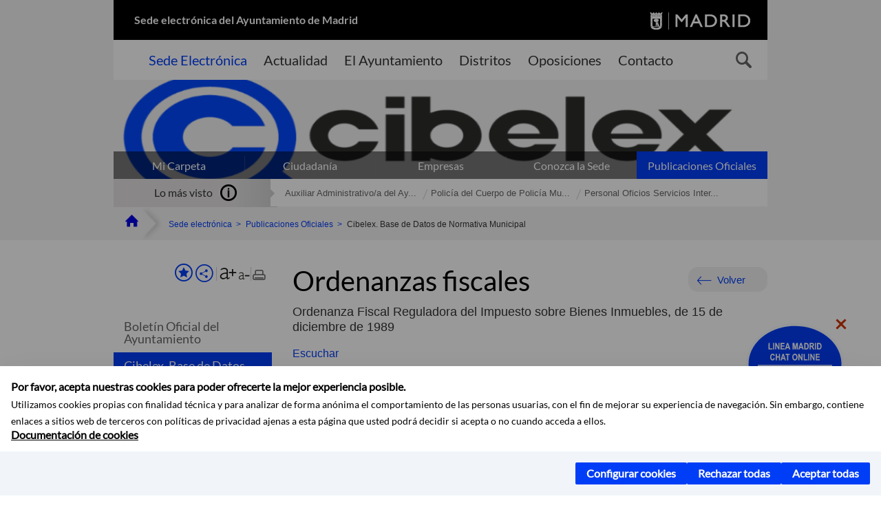

--- FILE ---
content_type: text/html;charset=UTF-8
request_url: https://sede.madrid.es/portal/site/tramites/menuitem.5dd4485239c96e10f7a72106a8a409a0/?vgnextoid=15ba2fdfd2e9d710VgnVCM1000001d4a900aRCRD&vgnextchannel=6b3d814231ede410VgnVCM1000000b205a0aRCRD&vgnextfmt=default&version=true&eli=/eli/es-md-01860896/odnz/1989/12/22/(1)/dof/spa/html
body_size: 13163
content:

<!DOCTYPE html>















<!--[if IE 8]>         <html class="no-js ie8" lang="es" xml:lang="es"> <![endif]-->
<!--[if gt IE 8]><!--> <html class="no-js" lang="es" xml:lang="es"> <!--<![endif]-->
	
<head>
<meta content="IE=Edge" http-equiv="X-UA-Compatible">

	
































	
		
		
	
	


<title>Ordenanza Fiscal Reguladora del Impuesto sobre Bienes Inmuebles, de 15 de diciembre de 1989 - SEDE ELECTRÓNICA</title>




<meta name="description" content="SEDE ELECTRÓNICA - Ordenanza Fiscal Reguladora del Impuesto sobre Bienes Inmuebles, de 15 de diciembre de 1989" />
<meta http-equiv="Content-Type" content="text/html; charset=utf-8" >
<meta name="viewport" content="width=device-width, initial-scale=1">

	

<meta property="og:description" content="SEDE ELECTR&Oacute;NICA - Ordenanza Fiscal Reguladora del Impuesto sobre Bienes Inmuebles, de 15 de diciembre de 1989" >
<meta name="twitter:card" content="summary_large_image" >
<meta property="og:title" content="Ordenanza Fiscal Reguladora del Impuesto sobre Bienes Inmuebles, de 15 de diciembre de 1989 - SEDE ELECTRÓNICA" >
<meta property="og:image" content="https://sede.madrid.es/imagenes/marca/escudo-negro-467.png" >


	<meta name="WT.ti" content="Ordenanza Fiscal Reguladora del Impuesto sobre Bienes Inmuebles, de 15 de diciembre de 1989"/>





		<meta xmlns:eli="http://data.europa.eu/eli/" />
		
		<meta about="https://sede.madrid.es/eli/es-md-01860896/odnz/1989/12/22/(1)" typeof="http://data.europa.eu/eli/ontology#LegalResource" />
		<meta about="https://sede.madrid.es/eli/es-md-01860896/odnz/1989/12/22/(1)" property="http://data.europa.eu/eli/ontology#jurisdiction" resource="https://www.elidata.es/mdr/authority/jurisdiction/2/es-md-01860896" />
		<meta about="https://sede.madrid.es/eli/es-md-01860896/odnz/1989/12/22/(1)" property="http://data.europa.eu/eli/ontology#type_document" resource="https://www.elidata.es/mdr/authority/resource-type/2/odnz" />
		<meta about="https://sede.madrid.es/eli/es-md-01860896/odnz/1989/12/22/(1)" property="http://data.europa.eu/eli/ontology#date_document" content="1989-12-15" datatype="http://www.w3.org/2001/XMLSchema#date" />
		<meta about="https://sede.madrid.es/eli/es-md-01860896/odnz/1989/12/22/(1)" property="http://data.europa.eu/eli/ontology#number" content="(1)" datatype="http://www.w3.org/2001/XMLSchema#string" />
		
		
			
				<meta about="https://sede.madrid.es/eli/es-md-01860896/odnz/1989/12/22/(1)" property="http://data.europa.eu/eli/ontology#has_member" resource="https://sede.madrid.es/eli/es-md-01860896/odnz/1989/12/22/(1)/con/20251226" />
			
				<meta about="https://sede.madrid.es/eli/es-md-01860896/odnz/1989/12/22/(1)" property="http://data.europa.eu/eli/ontology#has_member" resource="https://sede.madrid.es/eli/es-md-01860896/odnz/1989/12/22/(1)/con/20241227" />
			
				<meta about="https://sede.madrid.es/eli/es-md-01860896/odnz/1989/12/22/(1)" property="http://data.europa.eu/eli/ontology#has_member" resource="https://sede.madrid.es/eli/es-md-01860896/odnz/1989/12/22/(1)/con/20231228" />
			
				<meta about="https://sede.madrid.es/eli/es-md-01860896/odnz/1989/12/22/(1)" property="http://data.europa.eu/eli/ontology#has_member" resource="https://sede.madrid.es/eli/es-md-01860896/odnz/1989/12/22/(1)/con/20230131" />
			
				<meta about="https://sede.madrid.es/eli/es-md-01860896/odnz/1989/12/22/(1)" property="http://data.europa.eu/eli/ontology#has_member" resource="https://sede.madrid.es/eli/es-md-01860896/odnz/1989/12/22/(1)/con/20211231" />
			
				<meta about="https://sede.madrid.es/eli/es-md-01860896/odnz/1989/12/22/(1)" property="http://data.europa.eu/eli/ontology#has_member" resource="https://sede.madrid.es/eli/es-md-01860896/odnz/1989/12/22/(1)/dof" />
			
		
		
		<meta about="https://sede.madrid.es/eli/es-md-01860896/odnz/1989/12/22/(1)/dof" typeof="http://data.europa.eu/eli/ontology#LegalResource" />
		<meta about="https://sede.madrid.es/eli/es-md-01860896/odnz/1989/12/22/(1)/dof" property="http://data.europa.eu/eli/ontology#jurisdiction" resource="https://www.elidata.es/mdr/authority/jurisdiction/2/es-md-01860896" />
		<meta about="https://sede.madrid.es/eli/es-md-01860896/odnz/1989/12/22/(1)/dof" property="http://data.europa.eu/eli/ontology#type_document" resource="https://www.elidata.es/mdr/authority/resource-type/2/odnz" />
		<meta about="https://sede.madrid.es/eli/es-md-01860896/odnz/1989/12/22/(1)/dof" property="http://data.europa.eu/eli/ontology#date_document" content="1989-12-15" datatype="http://www.w3.org/2001/XMLSchema#date" />
		<meta about="https://sede.madrid.es/eli/es-md-01860896/odnz/1989/12/22/(1)/dof" property="http://data.europa.eu/eli/ontology#number" content="(1)" datatype="http://www.w3.org/2001/XMLSchema#string" />
		<meta about="https://sede.madrid.es/eli/es-md-01860896/odnz/1989/12/22/(1)/dof" property="http://data.europa.eu/eli/ontology#version" resource="https://www.elidata.es/mdr/authority/version/dof" />
		
		
		
		<meta about="https://sede.madrid.es/eli/es-md-01860896/odnz/1989/12/22/(1)/dof" property="http://data.europa.eu/eli/ontology#is_member_of" resource="https://sede.madrid.es/eli/es-md-01860896/odnz/1989/12/22/(1)" />
		
		
		
			
				<meta about="https://sede.madrid.es/eli/es-md-01860896/odnz/1989/12/22/(1)/dof" property="http://data.europa.eu/eli/ontology#is_realized_by" resource="https://sede.madrid.es/eli/es-md-01860896/odnz/1989/12/22/(1)/dof/spa" />
							
					
						
						<meta about="https://sede.madrid.es/eli/es-md-01860896/odnz/1989/12/22/(1)/dof" property="http://data.europa.eu/eli/ontology#consolidated_by" resource="https://sede.madrid.es/eli/es-md-01860896/odnz/1989/12/22/(1)/con/20231228" />
					 	
						<meta about="https://sede.madrid.es/eli/es-md-01860896/odnz/1989/12/22/(1)/dof" property="http://data.europa.eu/eli/ontology#consolidated_by" resource="https://sede.madrid.es/eli/es-md-01860896/odnz/1989/12/22/(1)/con/20211231" />
					 	
						<meta about="https://sede.madrid.es/eli/es-md-01860896/odnz/1989/12/22/(1)/dof" property="http://data.europa.eu/eli/ontology#consolidated_by" resource="https://sede.madrid.es/eli/es-md-01860896/odnz/1989/12/22/(1)/con/20230131" />
					 	
						<meta about="https://sede.madrid.es/eli/es-md-01860896/odnz/1989/12/22/(1)/dof" property="http://data.europa.eu/eli/ontology#consolidated_by" resource="https://sede.madrid.es/eli/es-md-01860896/odnz/1989/12/22/(1)/con/20241227" />
					 	
						<meta about="https://sede.madrid.es/eli/es-md-01860896/odnz/1989/12/22/(1)/dof" property="http://data.europa.eu/eli/ontology#consolidated_by" resource="https://sede.madrid.es/eli/es-md-01860896/odnz/1989/12/22/(1)/con/20251226" />
					 
					<meta about="https://sede.madrid.es/eli/es-md-01860896/odnz/1989/12/22/(1)/dof/spa" typeof="http://data.europa.eu/eli/ontology#LegalExpression" />
					<meta about="https://sede.madrid.es/eli/es-md-01860896/odnz/1989/12/22/(1)/dof/spa" property="http://data.europa.eu/eli/ontology#language" resource="https://www.elidata.es/mdr/authority/language/spa" />
					<meta about="https://sede.madrid.es/eli/es-md-01860896/odnz/1989/12/22/(1)/dof/spa" property="http://data.europa.eu/eli/ontology#title" content="Ordenanza Fiscal Reguladora del Impuesto sobre Bienes Inmuebles, de 15 de diciembre de 1989" datatype="http://www.w3.org/2001/XMLSchema#string" />
					<meta about="https://sede.madrid.es/eli/es-md-01860896/odnz/1989/12/22/(1)/dof/spa" property="http://data.europa.eu/eli/ontology#publisher" resource="sede.madrid.es" />
					<meta about="https://sede.madrid.es/eli/es-md-01860896/odnz/1989/12/22/(1)/dof/spa" property="http://data.europa.eu/eli/ontology#date_publication" content="1989-12-22" datatype="http://www.w3.org/2001/XMLSchema#date" />
					<meta about="https://sede.madrid.es/eli/es-md-01860896/odnz/1989/12/22/(1)/dof/spa" property="http://data.europa.eu/eli/ontology#realizes" resource="https://sede.madrid.es/eli/es-md-01860896/odnz/1989/12/22/(1)/dof"/>
					<meta about="https://sede.madrid.es/eli/es-md-01860896/odnz/1989/12/22/(1)/dof/spa" property="http://data.europa.eu/eli/ontology#is_embodied_by" resource="https://sede.madrid.es/eli/es-md-01860896/odnz/1989/12/22/(1)/dof/spa/html" />
					<meta about="https://sede.madrid.es/eli/es-md-01860896/odnz/1989/12/22/(1)/dof/spa" property="http://data.europa.eu/eli/ontology#is_embodied_by" resource="https://sede.madrid.es/eli/es-md-01860896/odnz/1989/12/22/(1)/dof/spa/pdf" />	
					
					<meta about="https://sede.madrid.es/eli/es-md-01860896/odnz/1989/12/22/(1)/dof/spa/html" typeof="http://data.europa.eu/eli/ontology#Format"/>
					<meta about="https://sede.madrid.es/eli/es-md-01860896/odnz/1989/12/22/(1)/dof/spa/html" property="http://data.europa.eu/eli/ontology#format" resource="http://www.iana.org/assignments/media-types/text/html"/>
					<meta about="https://sede.madrid.es/eli/es-md-01860896/odnz/1989/12/22/(1)/dof/spa/html" property="http://data.europa.eu/eli/ontology#embodies" resource="https://sede.madrid.es/eli/es-md-01860896/odnz/1989/12/22/(1)/dof/spa" />
			
					<meta about="https://sede.madrid.es/eli/es-md-01860896/odnz/1989/12/22/(1)/dof/spa/pdf" typeof="http://data.europa.eu/eli/ontology#Format"/>
					<meta about="https://sede.madrid.es/eli/es-md-01860896/odnz/1989/12/22/(1)/dof/spa/pdf" property="http://data.europa.eu/eli/ontology#format" resource="http://www.iana.org/assignments/media-types/application/pdf"/>
					<meta about="https://sede.madrid.es/eli/es-md-01860896/odnz/1989/12/22/(1)/dof/spa/pdf" property="http://data.europa.eu/eli/ontology#embodies" resource="https://sede.madrid.es/eli/es-md-01860896/odnz/1989/12/22/(1)/dof/spa" />
				


	




	














	
		<meta content="Sede" name="DCSext.miga1"/>
	
		<meta content="Publicaciones Oficiales" name="DCSext.miga2"/>
	
		<meta content="Cibelex. Base de Datos de Normativa Municipal" name="DCSext.miga3"/>
	

	<meta name="DCSext.idioma" content="es" />
	
	
	
	
	
	
	
	
		
		
	

		<meta name="wt.cg_s" content="Normativa" />

	





	<script src="/FwFront/core/js/webtrends_disabled.js" type="text/javascript"></script>



	


				
					


				
	<link rel="stylesheet" href="/assets/css/vendor.css">
    <link rel="stylesheet" href="/assets/css/ayuntamiento-madrid-bootstrap.min.css?version=POR-25-1101">

	
	    
	
	    <link rel="stylesheet" href="/assets/css/ayuntamiento-madrid.min.css?version=POR-25-1101">	
	
	
    <!--[if lt IE 9]>
    <link rel="stylesheet" href="/assets/css/ayuntamiento-madrid_ie8.min.css?version=POR-25-1101">
    <![endif]-->
		
	<link rel="stylesheet" href="/assets/css/ayuntamiento-madrid-custom.css?version=POR-25-1101">
	
	<link rel="stylesheet" href="/assets/css/styles.css?version=POR-25-1101">
	
	
	
	 
	
	<link type="text/css" rel="stylesheet" href="/FwFront/CarpetaCiudadano/css/COMSE.css" />
	<link type="text/css" rel="stylesheet" href="/FwFront/formula/integracion/css/framework.css" />
	
	
        
	<link rel="stylesheet" href="/assets/css/ayuntamiento-madrid-print.min.css?version=POR-25-1101" media="print">
    <!--[if lt IE 9]>
    <script src="/assets/js/vendorIE8.js"></script>
    <![endif]-->
	
    <script>
        var aytmad = {};
        aytmad.config = {
            routes:{
                menu:'/portal/site/tramites/menuitem.415d86e61a268f754f724f720514a5a0/?vgnextoid=39b13fa31c75a410VgnVCM100000171f5a0aRCRD&site=madrid&preview=full',
                menuTramites:'/portal/site/tramites/menuitem.415d86e61a268f754f724f720514a5a0/?vgnextoid=39b13fa31c75a410VgnVCM100000171f5a0aRCRD&preview=full&relUris=true',
                calendar:'',
                taxonomias:''
            },
	        constants:{	        	
	            numVisibleLinks:3,
	            API_KEY: "OFF"
	        }
        };
    </script>
    <script src="/FwFront/new/js/jquery.min.js" type="text/javascript"></script>
    <script src="/assets/js/locale/i18n_es.js" type="text/javascript"></script>
	
	

<!--  Include HEAD -->

<link href="/new/css/pace.css" type="text/css" rel="stylesheet" />
<script src="/new/js/pace.min.js" type="text/javascript"></script>

<!-- codigo incrustado del ChatBot -->

<link href="https://www.madrid.es/Datelematica/chatbotlm/css/nttdatabot_v1_7_2.css?version=POR-25-1101" rel="stylesheet">
<div id="root"></div>
<script>!function (e) { function t(t) { for (var n, a, i = t[0], c = t[1], l = t[2], s = 0, p = []; s < i.length; s++)a = i[s], Object.prototype.hasOwnProperty.call(o, a) && o[a] && p.push(o[a][0]), o[a] = 0; for (n in c) Object.prototype.hasOwnProperty.call(c, n) && (e[n] = c[n]); for (f && f(t); p.length;)p.shift()(); return u.push.apply(u, l || []), r() } function r() { for (var e, t = 0; t < u.length; t++) { for (var r = u[t], n = !0, i = 1; i < r.length; i++) { var c = r[i]; 0 !== o[c] && (n = !1) } n && (u.splice(t--, 1), e = a(a.s = r[0])) } return e } var n = {}, o = { 1: 0 }, u = []; function a(t) { if (n[t]) return n[t].exports; var r = n[t] = { i: t, l: !1, exports: {} }; return e[t].call(r.exports, r, r.exports, a), r.l = !0, r.exports } a.e = function (e) { var t = [], r = o[e]; if (0 !== r) if (r) t.push(r[2]); else { var n = new Promise((function (t, n) { r = o[e] = [t, n] })); t.push(r[2] = n); var u, i = document.createElement("script"); i.charset = "utf-8", i.timeout = 120, a.nc && i.setAttribute("nonce", a.nc), i.src = function (e) { return a.p + "static/js/" + ({}[e] || e) + "." + { 3: "4349665b" }[e] + ".chunk.js" }(e); var c = new Error; u = function (t) { i.onerror = i.onload = null, clearTimeout(l); var r = o[e]; if (0 !== r) { if (r) { var n = t && ("load" === t.type ? "missing" : t.type), u = t && t.target && t.target.src; c.message = "Loading chunk " + e + " failed.\n(" + n + ": " + u + ")", c.name = "ChunkLoadError", c.type = n, c.request = u, r[1](c) } o[e] = void 0 } }; var l = setTimeout((function () { u({ type: "timeout", target: i }) }), 12e4); i.onerror = i.onload = u, document.head.appendChild(i) } return Promise.all(t) }, a.m = e, a.c = n, a.d = function (e, t, r) { a.o(e, t) || Object.defineProperty(e, t, { enumerable: !0, get: r }) }, a.r = function (e) { "undefined" != typeof Symbol && Symbol.toStringTag && Object.defineProperty(e, Symbol.toStringTag, { value: "Module" }), Object.defineProperty(e, "__esModule", { value: !0 }) }, a.t = function (e, t) { if (1 & t && (e = a(e)), 8 & t) return e; if (4 & t && "object" == typeof e && e && e.__esModule) return e; var r = Object.create(null); if (a.r(r), Object.defineProperty(r, "default", { enumerable: !0, value: e }), 2 & t && "string" != typeof e) for (var n in e) a.d(r, n, function (t) { return e[t] }.bind(null, n)); return r }, a.n = function (e) { var t = e && e.__esModule ? function () { return e.default } : function () { return e }; return a.d(t, "a", t), t }, a.o = function (e, t) { return Object.prototype.hasOwnProperty.call(e, t) }, a.p = "/", a.oe = function (e) { throw console.error(e), e }; var i = this.webpackJsonpchatbot = this.webpackJsonpchatbot || [], c = i.push.bind(i); i.push = t, i = i.slice(); for (var l = 0; l < i.length; l++)t(i[l]); var f = c; r() }([])</script>



<!-- Google Tag Manager DataLayer -->


<script>
  dataLayer = [{
    'Vendor': 'Ayuntamiento de Madrid'
  }];
</script>



<!-- pingdom -->
<script src="//rum-static.pingdom.net/pa-61556f54405b1d0011000064.js" async></script>
<!-- pingdom -->


	
	
	<script>
	var COOKIE_MIMADRID_DOMAIN = 'madrid.es';
	</script>
	<script src="https://servpub.madrid.es/FWIAM_FTP/assets/js/cookie-manager.js" type="text/javascript"></script> 
	
<script type="text/javascript">
	window.rsConf = {
		general: {usePost: true}
	};
</script>
<script src="https://cdn-eu.readspeaker.com/script/13230/webReader/webReader.js?pids=wr" type="text/javascript" id="rs_req_Init"></script>

                              <script>!function(a){var e="https://s.go-mpulse.net/boomerang/",t="addEventListener";if(""=="True")a.BOOMR_config=a.BOOMR_config||{},a.BOOMR_config.PageParams=a.BOOMR_config.PageParams||{},a.BOOMR_config.PageParams.pci=!0,e="https://s2.go-mpulse.net/boomerang/";if(window.BOOMR_API_key="LMRG6-WMR7M-2Y9LW-WWWL8-UUYTR",function(){function n(e){a.BOOMR_onload=e&&e.timeStamp||(new Date).getTime()}if(!a.BOOMR||!a.BOOMR.version&&!a.BOOMR.snippetExecuted){a.BOOMR=a.BOOMR||{},a.BOOMR.snippetExecuted=!0;var i,_,o,r=document.createElement("iframe");if(a[t])a[t]("load",n,!1);else if(a.attachEvent)a.attachEvent("onload",n);r.src="javascript:void(0)",r.title="",r.role="presentation",(r.frameElement||r).style.cssText="width:0;height:0;border:0;display:none;",o=document.getElementsByTagName("script")[0],o.parentNode.insertBefore(r,o);try{_=r.contentWindow.document}catch(O){i=document.domain,r.src="javascript:var d=document.open();d.domain='"+i+"';void(0);",_=r.contentWindow.document}_.open()._l=function(){var a=this.createElement("script");if(i)this.domain=i;a.id="boomr-if-as",a.src=e+"LMRG6-WMR7M-2Y9LW-WWWL8-UUYTR",BOOMR_lstart=(new Date).getTime(),this.body.appendChild(a)},_.write("<bo"+'dy onload="document._l();">'),_.close()}}(),"".length>0)if(a&&"performance"in a&&a.performance&&"function"==typeof a.performance.setResourceTimingBufferSize)a.performance.setResourceTimingBufferSize();!function(){if(BOOMR=a.BOOMR||{},BOOMR.plugins=BOOMR.plugins||{},!BOOMR.plugins.AK){var e=""=="true"?1:0,t="",n="clpgdeax24f6k2lkjm2a-f-28c330b9f-clientnsv4-s.akamaihd.net",i="false"=="true"?2:1,_={"ak.v":"39","ak.cp":"848192","ak.ai":parseInt("655041",10),"ak.ol":"0","ak.cr":8,"ak.ipv":4,"ak.proto":"h2","ak.rid":"8f4de45b","ak.r":48121,"ak.a2":e,"ak.m":"","ak.n":"essl","ak.bpcip":"18.222.97.0","ak.cport":55252,"ak.gh":"23.62.38.229","ak.quicv":"","ak.tlsv":"tls1.3","ak.0rtt":"","ak.0rtt.ed":"","ak.csrc":"-","ak.acc":"","ak.t":"1768573748","ak.ak":"hOBiQwZUYzCg5VSAfCLimQ==Ojrllb9m2XjA2DFReqDW2PfjRIv19CZYVVCwtfl5AEOiLvuFPU2TwdxQyTnKZtaBGjBhYrVWoFsJnQr2KPXUksWqMkaBjgn1ZjveNQIczyPR4JfWhArBwpurN2O7qu5Jc/zqv0fjgJ8M6Z9cxziYylqs3+W+nyeQz/0IMhTyEFSdGghdzc2OsqIHyWj2fwBMR53Ie2zJ/R90VGl9STZmALVzlGLWiO66JM7ylWB9p2Pgf9Ql+FwYa4tUT77s4YmyIF/Dzw9h2WBLgRCPxwRBjCog0OfPbtgaFuwqU10gTIYNgB3s087CYJWCC2HXjNXYdeMuBMh/3bBZGJc4a6mdBzGrpckIYDaGAGjzQjp1QFO7sGSqD6ijzKW5fI8xMzksoBHIRMQaO0D4KjbhVpnxwGuIuXyeimOoKQ45BZ24bkY=","ak.pv":"65","ak.dpoabenc":"","ak.tf":i};if(""!==t)_["ak.ruds"]=t;var o={i:!1,av:function(e){var t="http.initiator";if(e&&(!e[t]||"spa_hard"===e[t]))_["ak.feo"]=void 0!==a.aFeoApplied?1:0,BOOMR.addVar(_)},rv:function(){var a=["ak.bpcip","ak.cport","ak.cr","ak.csrc","ak.gh","ak.ipv","ak.m","ak.n","ak.ol","ak.proto","ak.quicv","ak.tlsv","ak.0rtt","ak.0rtt.ed","ak.r","ak.acc","ak.t","ak.tf"];BOOMR.removeVar(a)}};BOOMR.plugins.AK={akVars:_,akDNSPreFetchDomain:n,init:function(){if(!o.i){var a=BOOMR.subscribe;a("before_beacon",o.av,null,null),a("onbeacon",o.rv,null,null),o.i=!0}return this},is_complete:function(){return!0}}}}()}(window);</script></head>



		<body style="margin: 0" onload="const manager = new IAMCookieManager('GTM-T74NDSW5;GTM-MN45SBL'); manager.start();">

	<a id="top"></a>	
	<div id="wrapper">
  		


















<div><a id="anchorToContent" href="#content" class="sr-only" title="Saltar navegación">Saltar navegación</a></div>					






















<div id="menuAreaPrivada" class="bg-fluid1 hide">
	<div class="container">
		<div class="row">
			<div class="col-xs-12  pull-right">
				<div class="quick-links-header">
					<ul>
							           
		                <li>
		                    
		                    





  





<a
    
     href="https://www.madrid.es/micarpeta	"
    
    class="qlh-item qlh-item-myfolder "
    
    
    
	    
    
>
     
		                    	Mi Carpeta
		                    
    
</a>

























	                    
		                </li>
		                
		                <li id="userOrFolder">tramites</li>
					</ul>
				</div>
			</div>
		</div>
	</div>
</div>








<header class="header nocontent">
	<div class="container">
	
		








































		
<div class="brand">
	<div class="row">
		<div class="col-md-8">
			<h1>
				<a href="/portal/site/tramites">
					Sede electrónica del Ayuntamiento de Madrid
				</a>
			</h1>
		</div>
		<div class="col-md-4 logo">
			<a href="https://www.madrid.es/portal/site/munimadrid" accesskey="I">
				<span class="text-hide">Portal del Ayuntamiento de Madrid</span>
				<img alt="" src="/assets/images/logo-madrid.png" />
			</a>
		</div>
	</div>
</div>



	<div id="navbar" class="navigation-bar">
		<div class="row">
			<div class="col-sm-12">
				<div class="header-logo">
					<a href="https://www.madrid.es/portal/site/munimadrid">
						<span class="text-hide">Portal del Ayuntamiento de Madrid</span>
						<img src="/assets/images/logo-madrid.png" alt=""/>
					</a>
				</div>
            </div>
			<div class="col-md-12">
				<div class="search-toggle-cont">
					<div class="visible-md-block visible-lg-block">
						
						
						<ul class="main-menu">
	                        
	                        	
	                            <li class='active'>
	                            	





  





<a
    
     href="/portal/site/tramites"
    
    class="main-menu-item "
    
    
    
	    
    accesskey="T" title="Sede Electrónica" 
>
     
	                            		<span>Sede Electrónica</span>
	                            	
    
</a>
























	                            </li>
	                        
	                        	
	                            <li class=''>
	                            	





  





<a
    
     href="https://www.madrid.es/portales/munimadrid/actualidad.html"
    
    class="main-menu-item "
    
    
    
	    
    accesskey="A" title="Actualidad" 
>
     
	                            		<span>Actualidad</span>
	                            	
    
</a>
























	                            </li>
	                        
	                        	
	                            <li class=''>
	                            	





  





<a
    
     href="https://www.madrid.es/portales/munimadrid/ayuntamiento.html"
    
    class="main-menu-item "
    
    
    
	    
    accesskey="Y" title="El Ayuntamiento" 
>
     
	                            		<span>El Ayuntamiento</span>
	                            	
    
</a>
























	                            </li>
	                        
	                        	
	                            <li class=''>
	                            	





  





<a
    
     href="https://www.madrid.es/portales/munimadrid/distritos.html"
    
    class="main-menu-item "
    
    
    
	    
    accesskey="D" title="Distritos" 
>
     
	                            		<span>Distritos</span>
	                            	
    
</a>
























	                            </li>
	                        
	                        	
	                            <li class=''>
	                            	





  





<a
    
     href="https://www.madrid.es/portales/munimadrid/oposiciones.html"
    
    class="main-menu-item "
    
    
    
	    
    accesskey="O" title="Oposiciones" 
>
     
	                            		<span>Oposiciones</span>
	                            	
    
</a>
























	                            </li>
	                        
	                        	
	                            <li class=''>
	                            	





  





<a
    
     href="https://www.madrid.es/portales/munimadrid/contacto.html"
    
    class="main-menu-item "
    
    
    
	    
    accesskey="C" title="Contacto" 
>
     
	                            		<span>Contacto</span>
	                            	
    
</a>
























	                            </li>
	                        
                       	</ul>
                                               	

					</div>

					
					
						<form class="searcher-form" id="searcher-form" action="https://www.madrid.es/portales/munimadrid/es/Inicio/Buscador" name="formularioBusqueda">					   
						    <input type="hidden" value="7db8fc12aa936610VgnVCM1000008a4a900aRCRD" name="vgnextoid" />
						    <input type="hidden" value="7db8fc12aa936610VgnVCM1000008a4a900aRCRD" name="vgnextchannel" />
						    <input type="hidden" value="es.iam.portlet.buscador.SearchAction" name="action" />					   
							<div class="row">
								<div class="col-xs-10">
									<label for="search-field">
	                                <span class="placeholder">¿Qué estás buscando?</span>	                                
	                                <input name="q" type="text" class="searcher-item" id="search-field" /></label>
								</div>
								<div class="col-xs-2">
									<button type="submit" class="searcher-link">
										<span>Buscar</span>
									</button>
								</div>
							</div>
						</form>
					

				</div>
			</div>
		</div>
		
		
		

	</div>











	

		
		
		
		
		
		<div class="section-cont">
    		<img src="/FWProjects/tramites/nuevoMadrid/secciones/PublicacionesOficiales/SecCibelex6.png" alt="" class="section-image" id="section-image" />        	
    		
	    		<div class="section-name">
	        		<span class="section-name-title null">
	    				<p></p>
	    			</span>
	        	</div>
    		
    		
    		
		</div>
  		
  		
		
		<h2 class="section-subname sr-only-md"><span class="section-subname-title">Publicaciones Oficiales</span></h2>
        
        
        	
        
		<ul class="sub-menu visible-md-block visible-lg-block">	
   			
				
				
				<li>
					<a href="https://www.madrid.es/micarpeta" target="_blank" title="Enlace en nueva ventana:Mi Carpeta" class="sub-menu-item">Mi Carpeta</a> 
				</li>
				
			
				
				
				<li>
					<a href="/portal/site/tramites/menuitem.eb8b2522792ec841a1c1a1c184f1a5a0/?vgnextoid=d6e537c190180210VgnVCM100000c90da8c0RCRD&amp;vgnextchannel=d6e537c190180210VgnVCM100000c90da8c0RCRD&amp;vgnextfmt=default" class="sub-menu-item">Ciudadanía</a> 
				</li>
				
			
				
				
				<li>
					<a href="/portal/site/tramites/menuitem.eb8b2522792ec841a1c1a1c184f1a5a0/?vgnextoid=b49ca38813180210VgnVCM100000c90da8c0RCRD&amp;vgnextchannel=b49ca38813180210VgnVCM100000c90da8c0RCRD&amp;vgnextfmt=default" class="sub-menu-item">Empresas</a> 
				</li>
				
			
				
				
				<li>
					<a href="/portal/site/tramites/menuitem.dd7c2859598d94d061e061e084f1a5a0/?vgnextoid=2329e59bdb789210VgnVCM100000171f5a0aRCRD&amp;vgnextchannel=2329e59bdb789210VgnVCM100000171f5a0aRCRD&amp;vgnextfmt=default" class="sub-menu-item">Conozca la Sede</a> 
				</li>
				
			
				
				
				<li class="active">
					<a href="/portal/site/tramites/menuitem.c5ae73b3eef2caf7cf32e4e5a8a409a0/?vgnextoid=3ddc814231ede410VgnVCM1000000b205a0aRCRD&amp;vgnextchannel=3ddc814231ede410VgnVCM1000000b205a0aRCRD&amp;vgnextfmt=default" class="sub-menu-item">Publicaciones Oficiales</a> 
				</li>
				
			
		</ul>
	</div>
</header>
  
  		































 		<div class="bg-fluid1 fluid1--main">
          <div class="container">
          
        


     
          	
            <div class="most-watched">
			    <div class="col-sm-3">
			        <div class="mw-title">
			            <span>Lo más visto</span>
			        </div>
			    </div>
			    <div class="col-sm-9">
			        <ul class="mw-content">
			        	
			            
			            
			            	
								<li>
			            			<a href="https://sede.madrid.es/portal/site/tramites/menuitem.1f3361415fda829be152e15284f1a5a0/?vgnextoid=350128b84b470810VgnVCM2000001f4a900aRCRD&amp;vgnextchannel=8ef7067041169910VgnVCM10000017964802RCRD&amp;vgnextfmt=default" target="_blank" title="Enlace en nueva ventana: acceda al contenido en sede.madrid.es Auxiliar Administrativo/a del Ayuntamiento de Madrid (turno libre 2022)" class="mw-item">
			            				Auxiliar Administrativo/a del Ay...
			            			</a>
								</li>
							
								<li>
			            			<a href="https://sede.madrid.es/portal/site/tramites/menuitem.1f3361415fda829be152e15284f1a5a0/?vgnextoid=24e890ec79b45910VgnVCM2000001f4a900aRCRD&amp;vgnextchannel=8ef7067041169910VgnVCM10000017964802RCRD&amp;vgnextfmt=default" target="_blank" title="Enlace en nueva ventana: acceda al contenido en sede.madrid.es Policía del Cuerpo de Policía Municipal del Ayuntamiento de Madrid (Tropa y marinería turno libre 2025)" class="mw-item">
			            				Policía del Cuerpo de Policía Mu...
			            			</a>
								</li>
							
								<li>
			            			<a href="https://sede.madrid.es/portal/site/tramites/menuitem.1f3361415fda829be152e15284f1a5a0/?vgnextoid=2e3a2e77bc96f710VgnVCM2000001f4a900aRCRD&amp;vgnextchannel=8ef7067041169910VgnVCM10000017964802RCRD&amp;vgnextfmt=default" target="_blank" title="Enlace en nueva ventana: acceda al contenido en sede.madrid.es Personal Oficios Servicios Internos del Ayuntamiento de Madrid (turno libre 2022)" class="mw-item">
			            				Personal Oficios Servicios Inter...
			            			</a>
								</li>
							
			            
			        </ul>
			    </div>
			</div> <!--  fin lo mas visto -->			
			
		
	
		
			
				
			<div class="row">
              <ul class="breadcrumbs hidden-xs">
    
		        <li>
		        	<a title="Ayuntamiento de Madrid" class="bc-item bc-item-home" href="https://www.madrid.es"><span>Home</span></a>
		        </li>
		        
		        <li>
		        	<a class="bc-item" href="/portal/site/tramites/" >Sede electrónica</a>
		        </li>

				<li>
					<a href="/portal/site/tramites/menuitem.c5ae73b3eef2caf7cf32e4e5a8a409a0/?vgnextoid=3ddc814231ede410VgnVCM1000000b205a0aRCRD&amp;vgnextchannel=3ddc814231ede410VgnVCM1000000b205a0aRCRD&amp;vgnextfmt=default" class="bc-item">Publicaciones Oficiales</a> 
				</li>

				<li>
					<span class="bc-item">Cibelex. Base de Datos de Normativa Municipal</span>
				</li>
		      
			  </ul>
            </div>
            
          </div>
      </div>


		








<script type="text/javascript">
	var fullNameJS = "/portal/site/tramites/template.USER";
</script>

  		<div class="content">
	  		<a id="content"></a>
	  		
	  		
	  			
	  				
  
	  
			<div class="bg-fluid0"> 






























			<div class="container" >
				<div class="row">
					
					
					<div class="col-md-3   visible-md-block visible-lg-block">
						
						<div id="menuVertical" class="menuVertical normal hidden-print nocontent"><div class="enlacesMenuVertical"><div class="botonesCompartir"><a class="btnMenuVerticalFavoritos" href="https://www.madrid.es/portales/munimadrid/es/Inicio/Mi-Madrid/Mis-favoritos?vgnextchannel=8c2ce86b30f80510VgnVCM1000008a4a900aRCRD&amp;modo=editor&amp;url=https%3A%2F%2Fsede.madrid.es%2Fportal%2Fsite%2Ftramites%2Fmenuitem.5dd4485239c96e10f7a72106a8a409a0%2F%3Fvgnextoid%3D15ba2fdfd2e9d710VgnVCM1000001d4a900aRCRD%26vgnextchannel%3D6b3d814231ede410VgnVCM1000000b205a0aRCRD%26vgnextfmt%3Ddefault"><span class="text">Añadir a favoritos</span></a><a href="#" rel="nofollow" id="btnMenuVerticalCompartir" class="btnMenuVerticalCompartir"><span class="text">COMPARTE ESTA PÁGINA</span></a><div class="botonesFuenteImprimir"><div class="separadorIzq"><a href="#" id="btnMenuVerticalAumentarFuente" class="btnMenuVerticalAumentarFuente"><span class="text-hide">Aumentar fuente</span></a><a href="#" id="btnMenuVerticalReducirFuente" class="btnMenuVerticalReducirFuente"><span class="text-hide">Reducir fuente</span></a></div><div class="separadorIzq"><a href="#" id="btnMenuVerticalImprimir" class="btnMenuVerticalImprimir"><span class="text-hide">Imprimir</span></a></div></div></div><div class="popupMenuSocial"><a href="#" title="Cerrar" class="linkCerrarPopupSocial"><span class="text-hide">Cerrar Comparte esta página</span></a><ul class="listaCompartirEn"><li><a href="http://www.facebook.com/sharer.php?u=https%3A%2F%2Fsede.madrid.es%2Fportal%2Fsite%2Ftramites%2Fmenuitem.5dd4485239c96e10f7a72106a8a409a0%2F%3Fvgnextoid%3D15ba2fdfd2e9d710VgnVCM1000001d4a900aRCRD%26vgnextchannel%3D6b3d814231ede410VgnVCM1000000b205a0aRCRD%26vgnextfmt%3Ddefault" target="blank" rel="nofollow" class="compartir-link compartir-facebook" title="Compartir esta página en Facebook">En Facebook</a></li><li><a href="http://x.com/share?via=Lineamadrid&amp;url=https%3A%2F%2Fsede.madrid.es%2Fportal%2Fsite%2Ftramites%2Fmenuitem.5dd4485239c96e10f7a72106a8a409a0%2F%3Fvgnextoid%3D15ba2fdfd2e9d710VgnVCM1000001d4a900aRCRD%26vgnextchannel%3D6b3d814231ede410VgnVCM1000000b205a0aRCRD%26vgnextfmt%3Ddefault&amp;text=Ordenanza+Fiscal+Reguladora+del+Impuesto+sobre+Bienes+Inmuebles%2C+de+15+de+diciembre+de+1989" target="blank" rel="nofollow" class="compartir-link compartir-x" title="Compartir esta página en X">En X</a></li><li><a href="http://www.linkedin.com/cws/share?url=https%3A%2F%2Fsede.madrid.es%2Fportal%2Fsite%2Ftramites%2Fmenuitem.5dd4485239c96e10f7a72106a8a409a0%2F%3Fvgnextoid%3D15ba2fdfd2e9d710VgnVCM1000001d4a900aRCRD%26vgnextchannel%3D6b3d814231ede410VgnVCM1000000b205a0aRCRD%26vgnextfmt%3Ddefault" target="blank" rel="nofollow" class="compartir-link compartir-linkedin" title="Compartir esta página en Linkedin">En Linkedin</a></li><li><a href="https://api.whatsapp.com/send?text=https%3A%2F%2Fsede.madrid.es%2Fportal%2Fsite%2Ftramites%2Fmenuitem.5dd4485239c96e10f7a72106a8a409a0%2F%3Fvgnextoid%3D15ba2fdfd2e9d710VgnVCM1000001d4a900aRCRD%26vgnextchannel%3D6b3d814231ede410VgnVCM1000000b205a0aRCRD%26vgnextfmt%3Ddefault" target="blank" rel="nofollow" class="compartir-link compartir-google" data-action="share/whatsapp/share" title="Compartir esta página en Whatsapp">En Whatsapp</a></li><li><a rel="nofollow" class="compartir-link compartir-email"  href="mailto:correo@ejemplo.com?subject=Página del Ayuntamiento de Madrid Compartida&body=Hola,%0D%0AMe parece interesante compartirte esta página del Ayuntamiento de Madrid.%0D%0A%0D%0ATítulo: Ordenanza Fiscal Reguladora del Impuesto sobre Bienes Inmuebles, de 15 de diciembre de 1989%0D%0AEnlace: https%3A%2F%2Fsede.madrid.es%2Fportal%2Fsite%2Ftramites%2Fmenuitem.5dd4485239c96e10f7a72106a8a409a0%2F%3Fvgnextoid%3D15ba2fdfd2e9d710VgnVCM1000001d4a900aRCRD%26vgnextchannel%3D6b3d814231ede410VgnVCM1000000b205a0aRCRD%26vgnextfmt%3Ddefault">Por Correo</a></li></ul></div></div><ul class="menu"><li><a class="" href="/portal/site/tramites/menuitem.944fd80592a1301b7ce0ccf4a8a409a0/?vgnextoid=741d814231ede410VgnVCM1000000b205a0aRCRD&amp;vgnextchannel=741d814231ede410VgnVCM1000000b205a0aRCRD&amp;vgnextfmt=default" >Boletín Oficial del Ayuntamiento </a></li><li><a class="submenu active" href="/portal/site/tramites/menuitem.274ba9620d68b4f560c44cf5a8a409a0/?vgnextoid=6b3d814231ede410VgnVCM1000000b205a0aRCRD&amp;vgnextchannel=6b3d814231ede410VgnVCM1000000b205a0aRCRD&amp;vgnextfmt=default" >Cibelex. Base de Datos de Normativa Municipal<span class="flecha"></span></a><ul class="submenu collapse in"><li><a class="" href="/portal/site/tramites/menuitem.dd7c2859598d94d061e061e084f1a5a0/?vgnextoid=c0c775e5ca6f4810VgnVCM1000001d4a900aRCRD&amp;vgnextchannel=c0c775e5ca6f4810VgnVCM1000001d4a900aRCRD&amp;vgnextfmt=default" >Identificador Europeo de Legislación (ELI)</a></li><li><a class="" href="https://www.madrid.es/portales/munimadrid/es/Inicio/El-Ayuntamiento/Calidad-normativa/?vgnextfmt=default&amp;vgnextchannel=e4215dc91aa10710VgnVCM2000001f4a900aRCRD" target="_blank">Calidad normativa</a></li><li><a class="" href="https://transparencia.madrid.es/portales/transparencia/es/Informacion-juridica/?vgnextfmt=default&amp;vgnextchannel=7089508929a56510VgnVCM1000008a4a900aRCRD" target="_blank">Información Jurídica</a></li><li><a class="" href="/portal/site/tramites/menuitem.dd7c2859598d94d061e061e084f1a5a0/?vgnextoid=430dd10414f04810VgnVCM2000001f4a900aRCRD&amp;vgnextchannel=430dd10414f04810VgnVCM2000001f4a900aRCRD&amp;vgnextfmt=default" >Otros boletines oficiales</a></li></ul></li><li><a class="" href="/portal/site/tramites/menuitem.dd7c2859598d94d061e061e084f1a5a0/?vgnextoid=c6165dd6a4556510VgnVCM1000001d4a900aRCRD&amp;vgnextchannel=c6165dd6a4556510VgnVCM1000001d4a900aRCRD&amp;vgnextfmt=default" >Doctrina administrativa</a></li><li><a class="" href="/portal/site/tramites/menuitem.dd7c2859598d94d061e061e084f1a5a0/?vgnextoid=3b4d814231ede410VgnVCM1000000b205a0aRCRD&amp;vgnextchannel=3b4d814231ede410VgnVCM1000000b205a0aRCRD&amp;vgnextfmt=default" >Tablón de Edictos Electrónico</a></li><li><a class="" href="/portal/site/tramites/menuitem.042d661afe5adaf7cf32e4e5a8a409a0/?vgnextoid=8afd814231ede410VgnVCM1000000b205a0aRCRD&amp;vgnextchannel=8afd814231ede410VgnVCM1000000b205a0aRCRD&amp;vgnextfmt=default" >Perfil de contratante </a></li><li><a class="" href="/portal/site/tramites/menuitem.dd7c2859598d94d061e061e084f1a5a0/?vgnextoid=ba71071be68d1810VgnVCM2000001f4a900aRCRD&amp;vgnextchannel=ba71071be68d1810VgnVCM2000001f4a900aRCRD&amp;vgnextfmt=default" >Código de Buenas Prácticas del Ayuntamiento de Madrid</a></li><li><a class="" href="/portal/site/tramites/menuitem.8abaa892e6f2ca52683e8353ecd08a0c/?vgnextoid=bb61e71672599910VgnVCM10000017964802RCRD&amp;vgnextchannel=bb61e71672599910VgnVCM10000017964802RCRD&amp;vgnextfmt=default" >Listas de espera para personal temporal</a></li><li><a class="" href="/portal/site/tramites/menuitem.dd7c2859598d94d061e061e084f1a5a0/?vgnextoid=8ef7067041169910VgnVCM10000017964802RCRD&amp;vgnextchannel=8ef7067041169910VgnVCM10000017964802RCRD&amp;vgnextfmt=default" >Buscador de Oposiciones</a></li></ul></div>
					</div>
					
					<div class="col-md-9">
						













































		<script>
			var navegacionELI = true;
			window.history.replaceState( {} , '', '/eli/es-md-01860896/odnz/1989/12/22/(1)/dof/spa/html' );
		</script>
		
<main class="mainContent" id="readspeaker">
	
		<div class="detalle">
			<div class="summary nofluid"> 
				  
				<div class="pull-right hidden-xs volver text-right rs_skip">
					<a class="button button3 backbutton" href="#">Volver</a>
				</div>
				
				
					<span class="summary-title">Ordenanzas fiscales<br /></span>
					<h3 class="summary-intro">Ordenanza Fiscal Reguladora del Impuesto sobre Bienes Inmuebles, de 15 de diciembre de 1989</h3>
			</div> 
		
			<div class="nofluid">
				



















	    
				
				<div id="readspeaker_button1" class="rs_skip rsbtn rs_preserve">
			        
					<a rel="nofollow" class="rsbtn_play" accesskey="L" title="Escuchar esta página utilizando ReadSpeaker" href="https://app-eu.readspeaker.com/cgi-bin/rsent?customerid=13230&lang=es_es&readid=readspeaker&url=https%3A%2F%2Fsede.madrid.es%2Fportal%2Fsite%2Ftramites%2Fmenuitem.5dd4485239c96e10f7a72106a8a409a0%2F%3Fvgnextoid%3D15ba2fdfd2e9d710VgnVCM1000001d4a900aRCRD%26vgnextchannel%3D6b3d814231ede410VgnVCM1000000b205a0aRCRD%26vgnextfmt%3Ddefault%26version%3Dtrue%26eli%3D%2Feli%2Fes-md-01860896%2Fodnz%2F1989%2F12%2F22%2F%281%29%2Fdof%2Fspa%2Fhtml&statparam=sede.madrid.es_tramites_5dd4485239c96e10f7a72106a8a409a0_15ba2fdfd2e9d710VgnVCM1000001d4a900aRCRD_6b3d814231ede410VgnVCM1000000b205a0aRCRD_Ordenanza Fiscal Reguladora del Impuesto sobre Bienes Inmuebles, de 15 de diciembre de 1989">
						<span class="rsbtn_left rsimg rspart"><span class="rsbtn_text"><span>Escuchar</span></span></span>
						<span class="rsbtn_right rsimg rsplay rspart"></span>
					</a>
				</div>
			
	    
	
	




















				
				
				



				
				
				
		        <div class="panel-group normativa-content">
			       	
	
			       	
			       	
			       	
			       		<div class="content-box">
			       			<h4 class="title7">Versión</h4>
							<p>Texto inicial publicado el 22/12/1989</p>
					</div> 
					
			       	
			       	
			       	
			       	<div class="content-box">
			       		<h4 class="title7">Identificador</h4>
						<p>
							ANM 1989\10
						</p>
					</div>
			       	<div class="content-box">
			       		<h4 class="title7">Tipo de disposición</h4>
						<p>
							Ordenanzas fiscales<br />
						</p>
					</div>
					<div class="content-box">
			       		<h4 class="title7">Fecha de disposición</h4>
						<p>15/12/1989</p>
					</div>
					
					
					
						<div class="content-box">
				       		<h4 class="title7">Permalinks</h4>
							<p><a href="https://sede.madrid.es/eli/es-md-01860896/odnz/1989/12/22/(1)/dof/spa/html">https://sede.madrid.es/eli/es-md-01860896/odnz/1989/12/22/(1)/dof/spa/html</a></p><p><a target="_blank" href="https://sede.madrid.es/eli/es-md-01860896/odnz/1989/12/22/(1)/dof/spa/pdf">https://sede.madrid.es/eli/es-md-01860896/odnz/1989/12/22/(1)/dof/spa/pdf</a></p>
						</div>
					
					
					
					
						
						<div class="content-box"><h4 class="title7">Publicaciones</h4><p>- BO. Ayuntamiento de Madrid 01/02/1990 núm. 4853 pág. 129-130.<br/>- BO. Comunidad de Madrid 22/12/1989 núm. 304 pág. 15.<br/></p></div>
						
					
					
					
					
					
					
					
					
					
					
					<div class="panel-group info-detalles">
						
						<div class="panel">
							<div class="panel-title">
									<div class="header-panel-detalle">
										<h4>
											<a class="collapsed" data-toggle="collapse" href="#indice" data-parent=".info-detalles">Índice</a>
										</h4>
									</div>
							</div>
							<div id="indice" class="collapse">
								<div class="content-panel-detalle panel-body">
									
									<div class="statictree nofluid">
										<ul class="statictree-list">
										<li>
										<div class="statictree-body">
										<ul>
										
											<li>
											
												
												<div class="statictree-header">
													<a class="statictree-title" href="/sites/v/index.jsp?vgnextfmt=default&amp;vgnextchannel=6b3d814231ede410VgnVCM1000000b205a0aRCRD&amp;vgnextoid=15ba2fdfd2e9d710VgnVCM1000001d4a900aRCRD&amp;titulo1=0&amp;target=texto&amp;version=true"><Strong> <strong>Ordenanza Fiscal Reguladora del Impuesto sobre Bienes Inmuebles, de 15 de diciembre de 1989</strong>  </strong></a>
												</div>
											
												
													<div class="statictree-body">
														<ul>
														
																<li>
																	<a class="asociada-link" href="/sites/v/index.jsp?vgnextfmt=default&amp;vgnextchannel=6b3d814231ede410VgnVCM1000000b205a0aRCRD&amp;vgnextoid=15ba2fdfd2e9d710VgnVCM1000001d4a900aRCRD&amp;titulo1=0&amp;titulo2=0&amp;target=texto&amp;version=true"> Art&iacute;culo 1. </a>
																
																	
																<li>
																	<a class="asociada-link" href="/sites/v/index.jsp?vgnextfmt=default&amp;vgnextchannel=6b3d814231ede410VgnVCM1000000b205a0aRCRD&amp;vgnextoid=15ba2fdfd2e9d710VgnVCM1000001d4a900aRCRD&amp;titulo1=0&amp;titulo2=1&amp;target=texto&amp;version=true"> Art&iacute;culo 2. </a>
																
																	
																<li>
																	<a class="asociada-link" href="/sites/v/index.jsp?vgnextfmt=default&amp;vgnextchannel=6b3d814231ede410VgnVCM1000000b205a0aRCRD&amp;vgnextoid=15ba2fdfd2e9d710VgnVCM1000001d4a900aRCRD&amp;titulo1=0&amp;titulo2=2&amp;target=texto&amp;version=true"> Disposici&oacute;n final. </a>
																
																	
															</li>
														</ul>
													</div>
												
											</li>
											
										</ul>
										</div>
										</li>
										</ul>
									</div>
								</div>
							</div>
						</div>
						
						
						
							<div class="panel">
								<div class="panel-title">
										<div class="header-panel-detalle">
											<h4>
												<a class="collapsed" data-toggle="collapse" href="#jurisprudencia" data-parent=".info-detalles">
													Jurisprudencia
												</a>
											</h4>
										</div>
								</div>
								<div id="jurisprudencia" class="collapse">
									<div class="content-panel-detalle panel-body">
										<div class="tiny-text">
											<ul>
											
												<li>
												<a href="https://www.poderjudicial.es/search/AN/openDocument/2d517e348894949ca0a8778d75e36f0d/20230224" target="_blank" title="Enlace en nueva ventana:Anulado artículo 8.3 por la Sentencia 106/2023 del Tribunal Supremo, Sala de lo Contencioso, Sección Segunda, de 31 de enero de 2023. ES:TS:2023:412"> 
													Anulado artículo 8.3 por la Sentencia 106/2023 del Tribunal Supremo, Sala de lo Contencioso, Sección Segunda, de 31 de enero de 2023. ES:TS:2023:412
												</a>
												</li>
											
												<li>
												<a href="https://www.poderjudicial.es/search/AN/openDocument/8df7877a35185134/20170508" target="_blank" title="Enlace en nueva ventana:Confirmada legalidad del artículo 8.3, introducido por la modificación de 23 de diciembre de 2015, por la Sentencia 52/2017 del TSJM, Sala Contencioso-Administrativo, Sección Novena, de 2 de febrero de 2017. ES:TSJM:2017:2570. Fecha de firmeza: 17/07/2017"> 
													Confirmada legalidad del artículo 8.3, introducido por la modificación de 23 de diciembre de 2015, por la Sentencia 52/2017 del TSJM, Sala Contencioso-Administrativo, Sección Novena, de 2 de febrero de 2017. ES:TSJM:2017:2570. Fecha de firmeza: 17/07/2017
												</a>
												</li>
											
											</ul>
										</div>
									</div>
								</div>
							</div>						
						
						
						
							<div class="panel">
								<div class="panel-title">
										<div class="header-panel-detalle">
											<h4>
												<a class="collapsed" data-toggle="collapse" href="#versiones" data-parent=".info-detalles">
													Versiones
												</a>
											</h4>
										</div>
								</div>
								<div id="versiones" class="collapse">
									<div class="content-panel-detalle panel-body">
										<div class="tiny-text">
											<strong>Selecciona versión</strong><br />
											<ul>
											<li><a href="/portal/site/tramites/menuitem.5dd4485239c96e10f7a72106a8a409a0/?vgnextoid=62ff2b7c81d9b910VgnVCM100000891ecb1aRCRD&amp;version=true&amp;vgnextchannel=6b3d814231ede410VgnVCM1000000b205a0aRCRD" data-eli="https://sede.madrid.es/eli/es-md-01860896/odnz/1989/12/22/(1)/con/20251226/spa/html" >Última actualización publicada el 26/12/2025</a></li><li><a href="/portal/site/tramites/menuitem.5dd4485239c96e10f7a72106a8a409a0/?vgnextoid=09b3a9f121b44910VgnVCM2000001f4a900aRCRD&amp;version=true&amp;vgnextchannel=6b3d814231ede410VgnVCM1000000b205a0aRCRD" data-eli="https://sede.madrid.es/eli/es-md-01860896/odnz/1989/12/22/(1)/con/20241227/spa/html" >Modificación publicada el 27/12/2024</a></li><li><a href="/portal/site/tramites/menuitem.5dd4485239c96e10f7a72106a8a409a0/?vgnextoid=659a7dbe2871d810VgnVCM2000001f4a900aRCRD&amp;version=true&amp;vgnextchannel=6b3d814231ede410VgnVCM1000000b205a0aRCRD" data-eli="https://sede.madrid.es/eli/es-md-01860896/odnz/1989/12/22/(1)/con/20231228/spa/html" >Modificación publicada el 28/12/2023</a></li><li><a href="/portal/site/tramites/menuitem.5dd4485239c96e10f7a72106a8a409a0/?vgnextoid=b6919088b98fc810VgnVCM1000001d4a900aRCRD&amp;version=true&amp;vgnextchannel=6b3d814231ede410VgnVCM1000000b205a0aRCRD" data-eli="https://sede.madrid.es/eli/es-md-01860896/odnz/1989/12/22/(1)/con/20230131/spa/html" >Modificación publicada el 31/01/2023</a></li><li><a href="/portal/site/tramites/menuitem.5dd4485239c96e10f7a72106a8a409a0/?vgnextoid=cf46ae9295eff710VgnVCM2000001f4a900aRCRD&amp;version=true&amp;vgnextchannel=6b3d814231ede410VgnVCM1000000b205a0aRCRD" data-eli="https://sede.madrid.es/eli/es-md-01860896/odnz/1989/12/22/(1)/con/20211231/spa/html" >Modificación publicada el 31/12/2021</a></li><li><a href="/portal/site/tramites/menuitem.5dd4485239c96e10f7a72106a8a409a0/?vgnextoid=15ba2fdfd2e9d710VgnVCM1000001d4a900aRCRD&amp;version=true&amp;vgnextchannel=6b3d814231ede410VgnVCM1000000b205a0aRCRD" data-eli="https://sede.madrid.es/eli/es-md-01860896/odnz/1989/12/22/(1)/dof/spa/html" >Texto inicial publicado el 22/12/1989</a></li>
											</ul>
										</div>
									</div>
								</div>
								<script>
									if (typeof navegacionELI !== 'undefined') {
										$("div#versiones a[data-eli]").each(function() {
											var codeli =  $( this ).attr("data-eli");
											if (typeof codeli !== 'undefined' && codeli !== 'null' && codeli !== '') {
												$( this ).attr("href", codeli);
											}
										});
									}
								</script>
							</div>		
						
											
					</div>	
					
					
					
		        </div>
			</div>
		</div>
		
		



























	





	

	<div class="nofluid">
		<div class="asociada">
		
			
			
				<div class="asociada-cont">
					<h4 class="title6">Descargar normativa</h4>
					<ul class="asociada-list trancateList docs">
						<li class="asociada-item">
							<a rel="nofollow" class="asociada-link ico-pdf" target="_blank" href="/FrameWork/generacionPDF/ANM1989_10.pdf?idNormativa=15ba2fdfd2e9d710VgnVCM1000001d4a900aRCRD&amp;nombreFichero=ANM1989_10&amp;cacheKey=1" title="Ventana nueva: ANM 1989\10 Descargar texto completo">
							Descargar texto completo
							<span class="info-file">PDF</span>
							</a>
						</li>
					</ul>
				</div>
				
			
						
			
				
			
			
			

			
				
					
					











 













			<div class="asociada-cont">
				<h4 class="title6">Información relacionada</h4>
				<ul class="asociada-list trancateList bullets">					
					
					
						<li class="asociada-item">

							
							  
							
							
							
							<a href="/portal/site/tramites/menuitem.f455f3f8c0b6ff466b022087a8a409a0/?vgnextoid=740781ecf2e10810VgnVCM1000008a4a900aRCRD&amp;vgnextchannel=740781ecf2e10810VgnVCM1000008a4a900aRCRD&amp;vgnextfmt=default&amp;rlaNormativa=https%3A%2F%2Fsede.madrid.es%2Fportal%2Fsite%2Ftramites%2Fmenuitem.5dd4485239c96e10f7a72106a8a409a0%2F%3Fvgnextoid%3D8416ae9295eff710VgnVCM2000001f4a900aRCRD%26vgnextchannel%3D6b3d814231ede410VgnVCM1000000b205a0aRCRD" class="asociada-link" target="_blank">Procedimientos administrativos relacionados</a>
						</li>
					
					
				</ul>
			</div>			
		
					
				
			

			
			


			

			<div class="asociada-cont"> 
				<h4 class="title6">Otros sitios de interés</h4>
				<ul class="asociada-list trancateList bullets">
						
							
							
							
							<li class="asociada-item">
								<a href="https://agenciatributaria.madrid.es/portales/contribuyente/es/Informacion-y-documentacion/Ordenanzas-fiscales/Publicaciones-libros-en-formato-PDF-/?vgnextfmt=default&amp;vgnextchannel=6805d67602641910VgnVCM1000001d4a900aRCRD" target="_self" title="" class="asociada-link"> 
									Libros de ordenanzas fiscales y precios públicos municipales
								</a>
							</li>
						
				</ul>
			</div>
			
			
			
		</div>
	</div>


	
		
	
</main>
   
					</div>
				</div>
			</div>
			
			
				<div class="hidden"> 
					<img alt="" src="/stage-ranking/infoVisitas.jsp?method=registrarVisita&amp;idContenido=15ba2fdfd2e9d710VgnVCM1000001d4a900aRCRD" />
				</div> 
			
		

	

			</div>
			<div class="ln-fluid-top1"> 





















				




	
		<script type="text/javascript">
			function votaSi () {
				document.getElementById("msgVotado").style.display = 'block';
				document.getElementById("lstVotos").style.display = 'none';
				$.get('/FrameWork/microservices/microservices.jsp?service=regTeHaSidoUtilVote&param0=15ba2fdfd2e9d710VgnVCM1000001d4a900aRCRD&param1=tramites&param2=ANM,1989,10,Ordenanza Fiscal Reguladora del Impuesto sobre Bienes Inmuebles, de 15 de diciembre de 1989&param3=yes');
				return false;
			}
			function votaNo () {
				document.getElementById("msgVotado").style.display = 'block';
				document.getElementById("lstVotos").style.display = 'none';
				$.get('/FrameWork/microservices/microservices.jsp?service=regTeHaSidoUtilVote&param0=15ba2fdfd2e9d710VgnVCM1000001d4a900aRCRD&param1=tramites&param2=ANM,1989,10,Ordenanza Fiscal Reguladora del Impuesto sobre Bienes Inmuebles, de 15 de diciembre de 1989&param3=no');
				return false;
			}
		</script>
	
	<div class="container full-width">
		<div class="useful nofluid nocontent">
		    <h2 class="title">¿Te ha sido útil esta página?</h2>
		    <ul id="lstVotos" class="row">		        
		        
			        <li class="col-sm-4">
			            <a rel="nofollow" onclick="javascript:votaSi();" href="javascript:void(0);" class="button button1">
			            	Sí, muy útil
			            </a>
			        </li>		        
			        <li class="col-sm-4">
			            <a rel="nofollow" onclick="javascript:votaNo();" href="javascript:void(0);" class="button button1">
			            	No mucho
			            </a>
			        </li>
		        
		        <li class="col-sm-4">
		            <a rel="nofollow" href="https://www.madrid.es/portales/munimadrid/es/Inicio/Contacto?vgnextfmt=default&amp;vgnextchannel=2ff5891b0ed86210VgnVCM2000000c205a0aRCRD&amp;vgnextoid=98d48e3ce8f8d410VgnVCM2000000c205a0aRCRD&amp;title=ANM%2C1989%2C10%2COrdenanza+Fiscal+Reguladora+del+Impuesto+sobre+Bienes+Inmuebles%2C+de+15+de+diciembre+de+1989&amp;urlBack=https%3A%2F%2Fsede.madrid.es%2Fportal%2Fsite%2Ftramites%2Fmenuitem.5dd4485239c96e10f7a72106a8a409a0%2F%3Fvgnextoid%3D15ba2fdfd2e9d710VgnVCM1000001d4a900aRCRD%26vgnextchannel%3D6b3d814231ede410VgnVCM1000000b205a0aRCRD%26vgnextfmt%3Ddefault%26version%3Dtrue%26eli%3D%2Feli%2Fes-md-01860896%2Fodnz%2F1989%2F12%2F22%2F%281%29%2Fdof%2Fspa%2Fhtml&amp;idContent=15ba2fdfd2e9d710VgnVCM1000001d4a900aRCRD&amp;value=Comunicar+un+error+en+la+informaci%C3%B3n" class="button button1 button1-error">Comunicar un error en la información</a>
		        </li>
		    </ul>
 			
 				<script type="text/javascript">$.get('/FrameWork/microservices/microservices.jsp?service=regTeHaSidoUtilVisit&param0=15ba2fdfd2e9d710VgnVCM1000001d4a900aRCRD&param1=tramites');</script>
				<div id="msgVotado" class="event-info" style="display:none;">					
					<p class="title2">Gracias por tu valoración</p>
				</div>
			
		</div>
	</div>



	

			</div>
	  			
	  			
	  		 
		</div>
  		
















<footer class="footer nocontent">
	
	
	
	  
    





















<div class="bg-fluid4">
	<div class="container full-width">
		<div class="row footer-copy nofluid" style="padding-top:0%">
			
			
				<div class="col-xs-12 col-sm-2" style="text-align:right; ">
					<a href="/portal/site/tramites">
						
	
	
		<img 
			src="/FwFront/portal_tramites/img/portal_logo.png"
			alt="" 
			class="logo_desktop"
			
				style="padding-top:15%;" 
			
		/>
	
	
					
					</a>
				</div>
			
			
				<div class="col-xs-12 col-sm-1" >
					
					<span class="fc-title"></span>
				</div>
				<div class="col-xs-12 col-sm-6"  style="padding-top:2.5%;">
					<ul class="list-inline" style="text-align:center;">
						
		                <li class="" >





  





<a
    
     href="/portal/site/tramites/menuitem.1f3361415fda829be152e15284f1a5a0/?vgnextoid=b4a7ba9d3e023310VgnVCM1000000b205a0aRCRD&amp;vgnextchannel=d6e537c190180210VgnVCM100000c90da8c0RCRD&amp;vgnextfmt=default"
    
    class="fc-item "
    
    
    
	    
    accesskey="X" title="Accesibilidad" 
>
     Accesibilidad
    
</a>



























</li>
						
		                <li class="" >





  





<a
    
     href="https://www.madrid.es/portales/munimadrid/avisoLegal.html"
    
    class="fc-item "
    
    
    
	    
    accesskey="L" title="Aviso legal" 
>
     Aviso legal
    
</a>



























</li>
						
		                <li class="last" >





  





<a
    
     href="https://www.madrid.es/portales/munimadrid/proteccionDatos.html"
    
    class="fc-item "
    
    
    
	    
    accesskey="P" title="Protección de datos" 
>
     Protección de datos
    
</a>



























</li>
						
					</ul>
				</div>
			
			
			
				
				<div class="col-xs-12 col-sm-3"  style="padding-top:2.5%">
					
						<ul class="list-inline social-networks">
							
			               		<li class="">





  





<a
    
     href="https://www.youtube.com/channel/UCYY0va5t-KZncOOctoGva7A"
    
    class="fc-item youtube "
    
     target="_blank" 
    
	    
    title="Enlace en nueva ventana:YouTube" 
>
     YouTube
    
</a>



























</li>
							
			               		<li class="">





  





<a
    
     href="http://instagram.com/madrid"
    
    class="fc-item instagram "
    
     target="_blank" 
    
	    
    title="Enlace en nueva ventana:Instagram" 
>
     Instagram
    
</a>



























</li>
							
			               		<li class="">





  





<a
    
     href="https://www.facebook.com/ayuntamientodemadrid/"
    
    class="fc-item facebook "
    
     target="_blank" 
    
	    
    title="Enlace en nueva ventana:Facebook" 
>
     Facebook
    
</a>



























</li>
							
			               		<li class="last">





  





<a
    
     href="https://x.com/MADRID"
    
    class="fc-item x "
    
     target="_blank" 
    
	    
    title="Enlace en nueva ventana:X" 
>
     X
    
</a>



























</li>
							
						</ul>
					
				</div>
			
		</div>
	</div>
</div>







	
	
	<!-- catch_pie:  -->   
</footer>

	</div>	
	<a id="bottom"></a>	
	
	<a href="#top" id="nav_up" class="text-hide">Subir</a>
	<a href="#bottom" id="nav_down" class="text-hide">Bajar</a>
	

	




				
		
	
	
	<script type="text/javascript" src="/assets/js/vendor.min.js"></script>
	<script type="text/javascript" src="/assets/js/ayuntamiento-madrid-fwk.min.js?version=POR-25-1101"></script>
	<script type="text/javascript" src="/FwFront/new/js/optionsNew.js?version=POR-25-1101"></script>
	
			
		<script src="https://www.madrid.es/Datelematica/chatbotlm/scripts/nttdatabot_uno_v1_7_2.js?version=POR-25-1101"></script>
		<script src="https://www.madrid.es/Datelematica/chatbotlm/scripts/nttdatabot_dos_v1_7_2.js?version=POR-25-1101"></script>
	
	
	
	
	<!--  Include ICE -->





	<script>
		/* Generales */
		dataLayer.push({
			  'idioma': $("meta[name='DCSext.idioma']").attr("content"),
			  'ti': $("meta[name='WT.ti']").attr("content"),
			  'description': $("meta[name='description']").attr("content")
			});
		/* Rastro de migas */
		var migas = $("meta[name*='DCSext.miga']");
		if (migas != null) {
			var jsonObj = {};
			for (i=0;i<migas.length;i++)
				jsonObj['miga'+(i+1)] = $(migas[i]).attr("content");
			dataLayer.push(jsonObj);
		}
		/* Detalles */
		dataLayer.push({
			  'cg_s': $("meta[name='wt.cg_s']").attr("content")
			});
		/* Listados y buscadores */
		dataLayer.push({
			  /* oss: string de la b�squeda textual realizada. */
			  'oss': (typeof(oss) != "undefined") ? oss : "",
			  /* oss_r: flag que indica si en un listado hay (1) o no (0) resultados. */
			  'oss_r': (typeof(oss_r) != "undefined") ? oss_r : "",
			  /* resultados: n�mero de resultados obtenidos en la b�squeda. */
			  'resultados': (typeof(resultados) != "undefined") ? resultados : "",
			  /* tipobuscador, valores: Buscador Agenda, Buscador GSS, Buscador Direcciones, ... */
			  'tipobuscador': (typeof(tipobuscador) != "undefined") ? tipobuscador : ""
			});
		/* Promos */
		dataLayer.push({
			  /* ad: lista de los nombres de los promos destacados en los m�dulos "quiz�s ..." y "a un click" */
			  'ad': (typeof(WT_ad) != "undefined") ? WT_ad : ""
			});
	</script>


	

</body>
</html>

--- FILE ---
content_type: application/javascript
request_url: https://www.madrid.es/Datelematica/chatbotlm/scripts/nttdatabot_dos_v1_7_2.js?version=POR-25-1101
body_size: 83309
content:
/*! For license information please see 2.1932a9b1.chunk.js.LICENSE.txt */
(this.webpackJsonpchatbot=this.webpackJsonpchatbot||[]).push([[2],[function(e,t,n){"use strict";e.exports=n(78)},function(e,t,n){"use strict";e.exports=n(79)},function(e,t,n){e.exports=n(94)},function(e,t,n){"use strict";function r(e,t,n,r,o,a,i){try{var u=e[a](i),l=u.value}catch(s){return void n(s)}u.done?t(l):Promise.resolve(l).then(r,o)}function o(e){return function(){var t=this,n=arguments;return new Promise((function(o,a){var i=e.apply(t,n);function u(e){r(i,o,a,u,l,"next",e)}function l(e){r(i,o,a,u,l,"throw",e)}u(void 0)}))}}n.d(t,"a",(function(){return o}))},function(e,t,n){"use strict";n.d(t,"a",(function(){return o}));var r=n(23);function o(e,t){return function(e){if(Array.isArray(e))return e}(e)||function(e,t){if("undefined"!==typeof Symbol&&Symbol.iterator in Object(e)){var n=[],r=!0,o=!1,a=void 0;try{for(var i,u=e[Symbol.iterator]();!(r=(i=u.next()).done)&&(n.push(i.value),!t||n.length!==t);r=!0);}catch(l){o=!0,a=l}finally{try{r||null==u.return||u.return()}finally{if(o)throw a}}return n}}(e,t)||Object(r.a)(e,t)||function(){throw new TypeError("Invalid attempt to destructure non-iterable instance.\nIn order to be iterable, non-array objects must have a [Symbol.iterator]() method.")}()}},function(e,t,n){"use strict";function r(e,t){if(!(e instanceof t))throw new TypeError("Cannot call a class as a function")}n.d(t,"a",(function(){return r}))},function(e,t,n){e.exports=n(101)},function(e,t,n){"use strict";function r(e,t,n){return t in e?Object.defineProperty(e,t,{value:n,enumerable:!0,configurable:!0,writable:!0}):e[t]=n,e}function o(e,t){var n=Object.keys(e);if(Object.getOwnPropertySymbols){var r=Object.getOwnPropertySymbols(e);t&&(r=r.filter((function(t){return Object.getOwnPropertyDescriptor(e,t).enumerable}))),n.push.apply(n,r)}return n}function a(e){for(var t=1;t<arguments.length;t++){var n=null!=arguments[t]?arguments[t]:{};t%2?o(Object(n),!0).forEach((function(t){r(e,t,n[t])})):Object.getOwnPropertyDescriptors?Object.defineProperties(e,Object.getOwnPropertyDescriptors(n)):o(Object(n)).forEach((function(t){Object.defineProperty(e,t,Object.getOwnPropertyDescriptor(n,t))}))}return e}n.d(t,"a",(function(){return a}))},function(e,t,n){"use strict";n.d(t,"a",(function(){return a}));var r=n(29);var o=n(23);function a(e){return function(e){if(Array.isArray(e))return Object(r.a)(e)}(e)||function(e){if("undefined"!==typeof Symbol&&Symbol.iterator in Object(e))return Array.from(e)}(e)||Object(o.a)(e)||function(){throw new TypeError("Invalid attempt to spread non-iterable instance.\nIn order to be iterable, non-array objects must have a [Symbol.iterator]() method.")}()}},,function(e,t,n){"use strict";var r=n(59),o=Object.prototype.toString;function a(e){return"[object Array]"===o.call(e)}function i(e){return"undefined"===typeof e}function u(e){return null!==e&&"object"===typeof e}function l(e){if("[object Object]"!==o.call(e))return!1;var t=Object.getPrototypeOf(e);return null===t||t===Object.prototype}function s(e){return"[object Function]"===o.call(e)}function c(e,t){if(null!==e&&"undefined"!==typeof e)if("object"!==typeof e&&(e=[e]),a(e))for(var n=0,r=e.length;n<r;n++)t.call(null,e[n],n,e);else for(var o in e)Object.prototype.hasOwnProperty.call(e,o)&&t.call(null,e[o],o,e)}e.exports={isArray:a,isArrayBuffer:function(e){return"[object ArrayBuffer]"===o.call(e)},isBuffer:function(e){return null!==e&&!i(e)&&null!==e.constructor&&!i(e.constructor)&&"function"===typeof e.constructor.isBuffer&&e.constructor.isBuffer(e)},isFormData:function(e){return"undefined"!==typeof FormData&&e instanceof FormData},isArrayBufferView:function(e){return"undefined"!==typeof ArrayBuffer&&ArrayBuffer.isView?ArrayBuffer.isView(e):e&&e.buffer&&e.buffer instanceof ArrayBuffer},isString:function(e){return"string"===typeof e},isNumber:function(e){return"number"===typeof e},isObject:u,isPlainObject:l,isUndefined:i,isDate:function(e){return"[object Date]"===o.call(e)},isFile:function(e){return"[object File]"===o.call(e)},isBlob:function(e){return"[object Blob]"===o.call(e)},isFunction:s,isStream:function(e){return u(e)&&s(e.pipe)},isURLSearchParams:function(e){return"undefined"!==typeof URLSearchParams&&e instanceof URLSearchParams},isStandardBrowserEnv:function(){return("undefined"===typeof navigator||"ReactNative"!==navigator.product&&"NativeScript"!==navigator.product&&"NS"!==navigator.product)&&("undefined"!==typeof window&&"undefined"!==typeof document)},forEach:c,merge:function e(){var t={};function n(n,r){l(t[r])&&l(n)?t[r]=e(t[r],n):l(n)?t[r]=e({},n):a(n)?t[r]=n.slice():t[r]=n}for(var r=0,o=arguments.length;r<o;r++)c(arguments[r],n);return t},extend:function(e,t,n){return c(t,(function(t,o){e[o]=n&&"function"===typeof t?r(t,n):t})),e},trim:function(e){return e.trim?e.trim():e.replace(/^\s+|\s+$/g,"")},stripBOM:function(e){return 65279===e.charCodeAt(0)&&(e=e.slice(1)),e}}},,,,,function(e,t,n){"use strict";n.d(t,"a",(function(){return w})),n.d(t,"b",(function(){return C})),n.d(t,"c",(function(){return g}));var r=n(45),o=n(67),a=n(22);var i=function(e){e()},u=n(1),l=n.n(u),s=l.a.createContext(null);function c(){return Object(u.useContext)(s)}var f=function(){throw new Error("uSES not initialized!")},d=f,p=function(e,t){return e===t};function h(){var e=arguments.length>0&&void 0!==arguments[0]?arguments[0]:s,t=e===s?c:function(){return Object(u.useContext)(e)};return function(e){var n=arguments.length>1&&void 0!==arguments[1]?arguments[1]:p;var r=t(),o=r.store,a=r.subscription,i=r.getServerState,l=d(a.addNestedSub,o.getState,i||o.getState,e,n);return Object(u.useDebugValue)(l),l}}var g=h();n(4),n(8);n(46),n(68);function y(){var e=i,t=null,n=null;return{clear:function(){t=null,n=null},notify:function(){e((function(){for(var e=t;e;)e.callback(),e=e.next}))},get:function(){for(var e=[],n=t;n;)e.push(n),n=n.next;return e},subscribe:function(e){var r=!0,o=n={callback:e,next:null,prev:n};return o.prev?o.prev.next=o:t=o,function(){r&&null!==t&&(r=!1,o.next?o.next.prev=o.prev:n=o.prev,o.prev?o.prev.next=o.next:t=o.next)}}}}var v={notify:function(){},get:function(){return[]}};function m(e,t){var n,r=v;function o(){i.onStateChange&&i.onStateChange()}function a(){n||(n=t?t.addNestedSub(o):e.subscribe(o),r=y())}var i={addNestedSub:function(e){return a(),r.subscribe(e)},notifyNestedSubs:function(){r.notify()},handleChangeWrapper:o,isSubscribed:function(){return Boolean(n)},trySubscribe:a,tryUnsubscribe:function(){n&&(n(),n=void 0,r.clear(),r=v)},getListeners:function(){return r}};return i}var b=!("undefined"===typeof window||"undefined"===typeof window.document||"undefined"===typeof window.document.createElement)?u.useLayoutEffect:u.useEffect;var w=function(e){var t=e.store,n=e.context,r=e.children,o=e.serverState,a=Object(u.useMemo)((function(){var e=m(t);return{store:t,subscription:e,getServerState:o?function(){return o}:void 0}}),[t,o]),i=Object(u.useMemo)((function(){return t.getState()}),[t]);b((function(){var e=a.subscription;return e.onStateChange=e.notifyNestedSubs,e.trySubscribe(),i!==t.getState()&&e.notifyNestedSubs(),function(){e.tryUnsubscribe(),e.onStateChange=void 0}}),[a,i]);var c=n||s;return l.a.createElement(c.Provider,{value:a},r)};function k(){var e=arguments.length>0&&void 0!==arguments[0]?arguments[0]:s,t=e===s?c:function(){return Object(u.useContext)(e)};return function(){return t().store}}var S=k();function x(){var e=arguments.length>0&&void 0!==arguments[0]?arguments[0]:s,t=e===s?S:k(e);return function(){return t().dispatch}}var E,O,C=x();E=o.useSyncExternalStoreWithSelector,d=E,function(e){e}(r.useSyncExternalStore),O=a.unstable_batchedUpdates,i=O},function(e,t,n){"use strict";function r(){if(console&&console.warn){for(var e,t=arguments.length,n=new Array(t),r=0;r<t;r++)n[r]=arguments[r];"string"===typeof n[0]&&(n[0]="react-i18next:: ".concat(n[0])),(e=console).warn.apply(e,n)}}n.d(t,"d",(function(){return a})),n.d(t,"c",(function(){return i})),n.d(t,"b",(function(){return u})),n.d(t,"a",(function(){return l}));var o={};function a(){for(var e=arguments.length,t=new Array(e),n=0;n<e;n++)t[n]=arguments[n];"string"===typeof t[0]&&o[t[0]]||("string"===typeof t[0]&&(o[t[0]]=new Date),r.apply(void 0,t))}function i(e,t,n){e.loadNamespaces(t,(function(){if(e.isInitialized)n();else{e.on("initialized",(function t(){setTimeout((function(){e.off("initialized",t)}),0),n()}))}}))}function u(e,t){var n=arguments.length>2&&void 0!==arguments[2]?arguments[2]:{};if(!t.languages||!t.languages.length)return a("i18n.languages were undefined or empty",t.languages),!0;var r=t.languages[0],o=!!t.options&&t.options.fallbackLng,i=t.languages[t.languages.length-1];if("cimode"===r.toLowerCase())return!0;var u=function(e,n){var r=t.services.backendConnector.state["".concat(e,"|").concat(n)];return-1===r||2===r};return!(n.bindI18n&&n.bindI18n.indexOf("languageChanging")>-1&&t.services.backendConnector.backend&&t.isLanguageChangingTo&&!u(t.isLanguageChangingTo,e))&&(!!t.hasResourceBundle(r,e)||(!t.services.backendConnector.backend||!(!u(r,e)||o&&!u(i,e))))}function l(e){return e.displayName||e.name||("string"===typeof e&&e.length>0?e:"Unknown")}},function(e,t,n){"use strict";n.d(t,"a",(function(){return c})),n.d(t,"c",(function(){return f})),n.d(t,"b",(function(){return d})),n.d(t,"d",(function(){return p}));var r=n(70),o=n.n(r),a=n(71),i=n.n(a),u=(n(24),n(1));var l,s={bindI18n:"languageChanged",bindI18nStore:"",transEmptyNodeValue:"",transSupportBasicHtmlNodes:!0,transWrapTextNodes:"",transKeepBasicHtmlNodesFor:["br","strong","i","p"],useSuspense:!0},c=n.n(u).a.createContext();function f(){return s}var d=function(){function e(){o()(this,e),this.usedNamespaces={}}return i()(e,[{key:"addUsedNamespaces",value:function(e){var t=this;e.forEach((function(e){t.usedNamespaces[e]||(t.usedNamespaces[e]=!0)}))}},{key:"getUsedNamespaces",value:function(){return Object.keys(this.usedNamespaces)}}]),e}();function p(){return l}},,,function(e,t,n){"use strict";function r(e){return(r=Object.setPrototypeOf?Object.getPrototypeOf:function(e){return e.__proto__||Object.getPrototypeOf(e)})(e)}function o(e){return(o="function"===typeof Symbol&&"symbol"===typeof Symbol.iterator?function(e){return typeof e}:function(e){return e&&"function"===typeof Symbol&&e.constructor===Symbol&&e!==Symbol.prototype?"symbol":typeof e})(e)}function a(e,t){return!t||"object"!==o(t)&&"function"!==typeof t?function(e){if(void 0===e)throw new ReferenceError("this hasn't been initialised - super() hasn't been called");return e}(e):t}function i(e){var t=function(){if("undefined"===typeof Reflect||!Reflect.construct)return!1;if(Reflect.construct.sham)return!1;if("function"===typeof Proxy)return!0;try{return Date.prototype.toString.call(Reflect.construct(Date,[],(function(){}))),!0}catch(e){return!1}}();return function(){var n,o=r(e);if(t){var i=r(this).constructor;n=Reflect.construct(o,arguments,i)}else n=o.apply(this,arguments);return a(this,n)}}n.d(t,"a",(function(){return i}))},function(e,t,n){"use strict";function r(e,t){return(r=Object.setPrototypeOf||function(e,t){return e.__proto__=t,e})(e,t)}function o(e,t){if("function"!==typeof t&&null!==t)throw new TypeError("Super expression must either be null or a function");e.prototype=Object.create(t&&t.prototype,{constructor:{value:e,writable:!0,configurable:!0}}),t&&r(e,t)}n.d(t,"a",(function(){return o}))},function(e,t,n){"use strict";!function e(){if("undefined"!==typeof __REACT_DEVTOOLS_GLOBAL_HOOK__&&"function"===typeof __REACT_DEVTOOLS_GLOBAL_HOOK__.checkDCE)try{__REACT_DEVTOOLS_GLOBAL_HOOK__.checkDCE(e)}catch(t){console.error(t)}}(),e.exports=n(80)},function(e,t,n){"use strict";n.d(t,"a",(function(){return o}));var r=n(29);function o(e,t){if(e){if("string"===typeof e)return Object(r.a)(e,t);var n=Object.prototype.toString.call(e).slice(8,-1);return"Object"===n&&e.constructor&&(n=e.constructor.name),"Map"===n||"Set"===n?Array.from(e):"Arguments"===n||/^(?:Ui|I)nt(?:8|16|32)(?:Clamped)?Array$/.test(n)?Object(r.a)(e,t):void 0}}},function(e,t){e.exports=function(e,t,n){return t in e?Object.defineProperty(e,t,{value:n,enumerable:!0,configurable:!0,writable:!0}):e[t]=n,e},e.exports.default=e.exports,e.exports.__esModule=!0},function(e,t,n){"use strict";function r(e,t){for(var n=0;n<t.length;n++){var r=t[n];r.enumerable=r.enumerable||!1,r.configurable=!0,"value"in r&&(r.writable=!0),Object.defineProperty(e,r.key,r)}}function o(e,t,n){return t&&r(e.prototype,t),n&&r(e,n),e}n.d(t,"a",(function(){return o}))},,,,function(e,t,n){"use strict";function r(e,t){(null==t||t>e.length)&&(t=e.length);for(var n=0,r=new Array(t);n<t;n++)r[n]=e[n];return r}n.d(t,"a",(function(){return r}))},,,,,function(e,t,n){var r;if("object"===typeof globalThis)r=globalThis;else try{r=n(121)}catch(u){}finally{if(r||"undefined"===typeof window||(r=window),!r)throw new Error("Could not determine global this")}var o=r.WebSocket||r.MozWebSocket,a=n(122);function i(e,t){return t?new o(e,t):new o(e)}o&&["CONNECTING","OPEN","CLOSING","CLOSED"].forEach((function(e){Object.defineProperty(i,e,{get:function(){return o[e]}})})),e.exports={w3cwebsocket:o?i:null,version:a}},function(e,t,n){"use strict";Object.defineProperty(t,"__esModule",{value:!0}),t.dontSetMe=function(e,t,n){if(e[t])return new Error("Invalid prop ".concat(t," passed to ").concat(n," - do not set this, set it on the child."))},t.findInArray=function(e,t){for(var n=0,r=e.length;n<r;n++)if(t.apply(t,[e[n],n,e]))return e[n]},t.int=function(e){return parseInt(e,10)},t.isFunction=function(e){return"function"===typeof e||"[object Function]"===Object.prototype.toString.call(e)},t.isNum=function(e){return"number"===typeof e&&!isNaN(e)}},function(e,t,n){var r=n(89),o=n(90),a=n(91),i=n(93);e.exports=function(e,t){return r(e)||o(e,t)||a(e,t)||i()},e.exports.default=e.exports,e.exports.__esModule=!0},function(e,t,n){"use strict";(function(e){var r=n(2),o=n.n(r),a=n(3),i=n(7),u=n(5),l=n(25),s=n(1),c=function(){return(c=Object.assign||function(e){for(var t,n=1,r=arguments.length;n<r;n++)for(var o in t=arguments[n])Object.prototype.hasOwnProperty.call(t,o)&&(e[o]=t[o]);return e}).apply(this,arguments)};function f(e,t,n,r){return new(n||(n=Promise))((function(o,a){function i(e){try{l(r.next(e))}catch(e){a(e)}}function u(e){try{l(r.throw(e))}catch(e){a(e)}}function l(e){var t;e.done?o(e.value):(t=e.value,t instanceof n?t:new n((function(e){e(t)}))).then(i,u)}l((r=r.apply(e,t||[])).next())}))}function d(e,t){var n,r,o,a,i={label:0,sent:function(){if(1&o[0])throw o[1];return o[1]},trys:[],ops:[]};return a={next:u(0),throw:u(1),return:u(2)},"function"==typeof Symbol&&(a[Symbol.iterator]=function(){return this}),a;function u(a){return function(u){return function(a){if(n)throw new TypeError("Generator is already executing.");for(;i;)try{if(n=1,r&&(o=2&a[0]?r.return:a[0]?r.throw||((o=r.return)&&o.call(r),0):r.next)&&!(o=o.call(r,a[1])).done)return o;switch(r=0,o&&(a=[2&a[0],o.value]),a[0]){case 0:case 1:o=a;break;case 4:return i.label++,{value:a[1],done:!1};case 5:i.label++,r=a[1],a=[0];continue;case 7:a=i.ops.pop(),i.trys.pop();continue;default:if(!((o=(o=i.trys).length>0&&o[o.length-1])||6!==a[0]&&2!==a[0])){i=0;continue}if(3===a[0]&&(!o||a[1]>o[0]&&a[1]<o[3])){i.label=a[1];break}if(6===a[0]&&i.label<o[1]){i.label=o[1],o=a;break}if(o&&i.label<o[2]){i.label=o[2],i.ops.push(a);break}o[2]&&i.ops.pop(),i.trys.pop();continue}a=t.call(e,i)}catch(e){a=[6,e],r=0}finally{n=o=0}if(5&a[0])throw a[1];return{value:a[0]?a[1]:void 0,done:!0}}([a,u])}}}function p(){for(var e=0,t=0,n=arguments.length;t<n;t++)e+=arguments[t].length;var r=Array(e),o=0;for(t=0;t<n;t++)for(var a=arguments[t],i=0,u=a.length;i<u;i++,o++)r[o]=a[i];return r}var h,g=y;function y(){}y.mixin=function(e){var t=e.prototype||e;t.isWildEmitter=!0,t.on=function(e,t,n){this.callbacks=this.callbacks||{};var r=3===arguments.length,o=r?arguments[1]:void 0,a=r?arguments[2]:arguments[1];return a._groupName=o,(this.callbacks[e]=this.callbacks[e]||[]).push(a),this},t.once=function(e,t,n){var r=this,o=3===arguments.length,a=o?arguments[1]:void 0,i=o?arguments[2]:arguments[1];function u(){r.off(e,u),i.apply(this,arguments)}return this.on(e,a,u),this},t.releaseGroup=function(e){var t,n,r,o;for(t in this.callbacks=this.callbacks||{},this.callbacks)for(n=0,r=(o=this.callbacks[t]).length;n<r;n++)o[n]._groupName===e&&(o.splice(n,1),n--,r--);return this},t.off=function(e,t){this.callbacks=this.callbacks||{};var n,r=this.callbacks[e];return r?1===arguments.length?(delete this.callbacks[e],this):(-1!==(n=r.indexOf(t))&&(r.splice(n,1),0===r.length&&delete this.callbacks[e]),this):this},t.emit=function(e){this.callbacks=this.callbacks||{};var t,n,r,o=[].slice.call(arguments,1),a=this.callbacks[e],i=this.getWildcardCallbacks(e);if(a)for(t=0,n=(r=a.slice()).length;t<n&&r[t];++t)r[t].apply(this,o);if(i)for(n=i.length,t=0,n=(r=i.slice()).length;t<n&&r[t];++t)r[t].apply(this,[e].concat(o));return this},t.getWildcardCallbacks=function(e){this.callbacks=this.callbacks||{};var t,n,r=[];for(t in this.callbacks)n=t.split("*"),("*"===t||2===n.length&&e.slice(0,n[0].length)===n[0])&&(r=r.concat(this.callbacks[t]));return r}},y.mixin(y),"undefined"!=typeof window&&(h=window.AudioContext||window.webkitAudioContext);var v=null,m="undefined"!=typeof globalThis?globalThis:"undefined"!=typeof window?window:"undefined"!=typeof e?e:"undefined"!=typeof self?self:{},b=!!(m===m.window&&m.URL&&m.Blob&&m.Worker);function w(e,t){var n,r=this;if(t=t||{},b)return n=e.toString().trim().match(/^function\s*\w*\s*\([\w\s,]*\)\s*{([\w\W]*?)}$/)[1],new m.Worker(m.URL.createObjectURL(new m.Blob([n],{type:"text/javascript"})));this.self=t,this.self.postMessage=function(e){setTimeout((function(){r.onmessage({data:e})}),0)},setTimeout(e.bind(t,t),0)}w.prototype.postMessage=function(e){var t=this;setTimeout((function(){t.self.onmessage({data:e})}),0)};var k,S,x=w,E=function(){function e(t,n){var r=this;Object(u.a)(this,e),this.config=Object(i.a)({bufferLen:4096,numChannels:1,mimeType:"audio/wav"},n),this.recording=!1,this.callbacks={getBuffer:[],exportWAV:[]},this.context=t.context,this.node=(this.context.createScriptProcessor||this.context.createJavaScriptNode).call(this.context,this.config.bufferLen,this.config.numChannels,this.config.numChannels),this.node.onaudioprocess=function(e){if(r.recording){for(var t=[],n=0;n<r.config.numChannels;n++)t.push(e.inputBuffer.getChannelData(n));r.worker.postMessage({command:"record",buffer:t})}},t.connect(this.node),this.node.connect(this.context.destination),this.worker=new x((function(){var e,t,n,r=0,o=[];function a(){for(var e=0;e<t;e++)o[e]=[]}function i(e,t){for(var n=new Float32Array(t),r=0,o=0;o<e.length;o++)n.set(e[o],r),r+=e[o].length;return n}function u(e,t,n){for(var r=0;r<n.length;r++)e.setUint8(t+r,n.charCodeAt(r))}this.onmessage=function(l){switch(l.data.command){case"init":s=l.data.config,e=s.sampleRate,t=s.numChannels,a(),n=e>48e3?48e3:e;break;case"record":!function(e){for(var n=0;n<t;n++)o[n].push(e[n]);r+=e[0].length}(l.data.buffer);break;case"exportWAV":!function(a){for(var l=[],s=0;s<t;s++)l.push(i(o[s],r));var c=function(e){var r=new ArrayBuffer(44+2*e.length),o=new DataView(r);return u(o,0,"RIFF"),o.setUint32(4,36+2*e.length,!0),u(o,8,"WAVE"),u(o,12,"fmt "),o.setUint32(16,16,!0),o.setUint16(20,1,!0),o.setUint16(22,t,!0),o.setUint32(24,n,!0),o.setUint32(28,4*n,!0),o.setUint16(32,2*t,!0),o.setUint16(34,16,!0),u(o,36,"data"),o.setUint32(40,2*e.length,!0),function(e,t,n){for(var r=0;r<n.length;r++,t+=2){var o=Math.max(-1,Math.min(1,n[r]));e.setInt16(t,o<0?32768*o:32767*o,!0)}}(o,44,e),o}(function(t,n){if(n==e)return t;if(n>e)throw"downsampling rate show be smaller than original sample rate";for(var r=e/n,o=Math.round(t.length/r),a=new Float32Array(o),i=0,u=0;i<a.length;){for(var l=Math.round((i+1)*r),s=0,c=0,f=u;f<l&&f<t.length;f++)s+=t[f],c++;a[i]=s/c,i++,u=l}return a}(2===t?function(e,t){for(var n=e.length+t.length,r=new Float32Array(n),o=0,a=0;o<n;)r[o++]=e[a],r[o++]=t[a],a++;return r}(l[0],l[1]):l[0],n)),f=new Blob([c],{type:a});this.postMessage({command:"exportWAV",data:f})}(l.data.type);break;case"getBuffer":!function(){for(var e=[],n=0;n<t;n++)e.push(i(o[n],r));this.postMessage({command:"getBuffer",data:e})}();break;case"clear":r=0,o=[],a()}var s}}),{}),this.worker.postMessage({command:"init",config:{sampleRate:this.context.sampleRate,numChannels:this.config.numChannels}}),this.worker.onmessage=function(e){var t=r.callbacks[e.data.command].pop();"function"==typeof t&&t(e.data.data)}}return Object(l.a)(e,[{key:"record",value:function(){this.recording=!0}},{key:"stop",value:function(){this.recording=!1}},{key:"clear",value:function(){this.worker.postMessage({command:"clear"})}},{key:"getBuffer",value:function(e){if(!(e=e||this.config.callback))throw new Error("Callback not set");this.callbacks.getBuffer.push(e),this.worker.postMessage({command:"getBuffer"})}},{key:"exportWAV",value:function(e,t){if(t=t||this.config.mimeType,!(e=e||this.config.callback))throw new Error("Callback not set");this.callbacks.exportWAV.push(e),this.worker.postMessage({command:"exportWAV",type:t})}}],[{key:"forceDownload",value:function(e,t){var n=(window.URL||window.webkitURL).createObjectURL(e),r=window.document.createElement("a");r.href=n,r.download=t||"output.wav";var o=document.createEvent("Event");o.initEvent("click",!0,!0),r.dispatchEvent(o)}}]),e}(),O=E;function C(e){return P.apply(this,arguments)}function P(){return(P=Object(a.a)(o.a.mark((function e(t){var n,r,a,i;return o.a.wrap((function(e){for(;;)switch(e.prev=e.next){case 0:return n=t.audioContext,r=t.errHandler,a=t.onStreamLoad,e.prev=1,e.next=4,navigator.mediaDevices.getUserMedia({audio:!0});case 4:return i=e.sent,e.abrupt("return",(a&&a(),k=i,S=n.createMediaStreamSource(i),(O=new E(S)).record(),i));case 8:e.prev=8,e.t0=e.catch(1),console.log(e.t0),r&&r();case 11:case"end":return e.stop()}}),e,null,[[1,8]])})))).apply(this,arguments)}function j(e){var t=e.exportWAV,n=e.wavCallback;O.stop(),k.getAudioTracks()[0].stop(),t&&n&&O.exportWAV((function(e){return n(e)})),O.clear()}var _,N=-1!==navigator.userAgent.indexOf("Edg/"),L=window.AudioContext||window.webkitAudioContext,T=window.SpeechRecognition||window.webkitSpeechRecognition;navigator.brave&&navigator.brave.isBrave().then((function(e){e&&(_=null)})),!N&&T&&(_=new T),t.a=function(e){var t=this,n=e.continuous,r=e.crossBrowser,o=e.googleApiKey,a=e.googleCloudRecognitionConfig,i=e.onStartSpeaking,u=e.onStoppedSpeaking,l=e.speechRecognitionProperties,y=void 0===l?{interimResults:!0}:l,m=e.timeout,b=void 0===m?1e4:m,w=e.useOnlyGoogleCloud,k=void 0!==w&&w,S=e.useLegacyResults,x=void 0===S||S,E=Object(s.useState)(!1),O=E[0],P=E[1],N=Object(s.useRef)(),T=Object(s.useState)([]),R=T[0],D=T[1],M=Object(s.useState)([]),A=M[0],I=M[1],z=Object(s.useState)(),F=z[0],U=z[1],V=Object(s.useState)(""),B=V[0],W=V[1],$=Object(s.useRef)(),H=Object(s.useRef)();Object(s.useEffect)((function(){var e;r||_||W("Speech Recognition API is only available on Chrome"),(null===(e=null===navigator||void 0===navigator?void 0:navigator.mediaDevices)||void 0===e?void 0:e.getUserMedia)||W("getUserMedia is not supported on this device/browser :("),!r&&!k||o||console.error("No google cloud API key was passed, google API will not be able to process speech"),N.current||(N.current=new L),x&&console.warn("react-hook-speech-to-text is using legacy results, pass useLegacyResults: false to the hook to use the new array of objects results. Legacy array of strings results will be removed in a future version.")}),[]);var q=function(){return f(t,void 0,void 0,(function(){var e,t,o,a;return d(this,(function(l){switch(l.label){case 0:return!k&&_?(function(){if(_){n&&(_.continuous=!0);var e=y||{},t=e.grammars,r=e.interimResults,o=e.lang,a=e.maxAlternatives;t&&(_.grammars=t),o&&(_.lang=o),_.interimResults=r||!1,_.maxAlternatives=a||1,_.start(),_.onresult=function(e){var t=e.results[e.results.length-1],n=t[0].transcript,o=Math.floor(Date.now()/1e3);if(r)if(t.isFinal)U(void 0),I((function(e){return p(e,[{transcript:n,timestamp:o}])})),D((function(e){return p(e,[n])}));else{for(var a="",i=e.resultIndex;i<e.results.length;i++)a+=e.results[i][0].transcript;U(a)}else I((function(e){return p(e,[{transcript:n,timestamp:o}])})),D((function(e){return p(e,[n])}))},_.onaudiostart=function(){return P(!0)},_.onend=function(){P(!1)}}}(),[2]):r||k?("suspended"===(null===(o=N.current)||void 0===o?void 0:o.state)&&(null===(a=N.current)||void 0===a||a.resume()),[4,C({errHandler:function(){return W("Microphone permission was denied")},audioContext:N.current})]):[2];case 1:return e=l.sent(),P(!0),b&&(clearTimeout($.current),Y()),H.current&&Q(),H.current=e.clone(),(t=function(e,t){var n=new g;if(!h)return n;var r,o,a,i=(t=t||{}).smoothing||.1,u=t.interval||50,l=t.threshold,s=t.play,c=t.history||10,f=!0;v=t.audioContext||v||new h,(a=v.createAnalyser()).fftSize=512,a.smoothingTimeConstant=i,o=new Float32Array(a.frequencyBinCount),e.jquery&&(e=e[0]),e instanceof HTMLAudioElement||e instanceof HTMLVideoElement?(r=v.createMediaElementSource(e),void 0===s&&(s=!0),l=l||-50):(r=v.createMediaStreamSource(e),l=l||-50),r.connect(a),s&&a.connect(v.destination),n.speaking=!1,n.suspend=function(){return v.suspend()},n.resume=function(){return v.resume()},Object.defineProperty(n,"state",{get:function(){return v.state}}),v.onstatechange=function(){n.emit("state_change",v.state)},n.setThreshold=function(e){l=e},n.setInterval=function(e){u=e},n.stop=function(){f=!1,n.emit("volume_change",-100,l),n.speaking&&(n.speaking=!1,n.emit("stopped_speaking")),a.disconnect(),r.disconnect()},n.speakingHistory=[];for(var d=0;d<c;d++)n.speakingHistory.push(0);return function e(){setTimeout((function(){if(f){var t=function(e,t){var n=-1/0;e.getFloatFrequencyData(t);for(var r=4,o=t.length;r<o;r++)t[r]>n&&t[r]<0&&(n=t[r]);return n}(a,o);n.emit("volume_change",t,l);var r=0;if(t>l&&!n.speaking){for(var i=n.speakingHistory.length-3;i<n.speakingHistory.length;i++)r+=n.speakingHistory[i];r>=2&&(n.speaking=!0,n.emit("speaking"))}else if(t<l&&n.speaking){for(i=0;i<n.speakingHistory.length;i++)r+=n.speakingHistory[i];0==r&&(n.speaking=!1,n.emit("stopped_speaking"))}n.speakingHistory.shift(),n.speakingHistory.push(0+(t>l)),e()}}),u)}(),n}(H.current,{audioContext:N.current})).on("speaking",(function(){i&&i(),clearTimeout($.current)})),t.on("stopped_speaking",(function(){u&&u(),j({exportWAV:!0,wavCallback:function(e){return K({blob:e,continuous:n||!1})}})})),[2]}}))}))},Y=function(){$.current=window.setTimeout((function(){P(!1),Q(),j({exportWAV:!1})}),b)},K=function(e){var n=e.blob,r=e.continuous,i=new FileReader;i.readAsDataURL(n),i.onloadend=function(){return f(t,void 0,void 0,(function(){var e,t,u,l,s,f,h,g,y;return d(this,(function(d){switch(d.label){case 0:return e=i.result,(t=null===(g=N.current)||void 0===g?void 0:g.sampleRate)&&t>48e3&&(t=48e3),u={content:""},l=c({encoding:"LINEAR16",languageCode:"en-US",sampleRateHertz:t},a),s={config:l,audio:u},u.content=e.substr(e.indexOf(",")+1),[4,fetch("https://speech.googleapis.com/v1/speech:recognize?key="+o,{method:"POST",body:JSON.stringify(s)})];case 1:return[4,d.sent().json()];case 2:return f=d.sent(),(null===(y=f.results)||void 0===y?void 0:y.length)>0&&(h=f.results[0].alternatives[0].transcript,D((function(e){return p(e,[h])})),I((function(e){return p(e,[{speechBlob:n,transcript:h,timestamp:Math.floor(Date.now()/1e3)}])}))),r?q():(Q(),P(!1)),[2]}}))}))}},Q=function(){var e;null===(e=H.current)||void 0===e||e.getAudioTracks()[0].stop()};return{error:B,interimResult:F,isRecording:O,results:x?R:A,setResults:I,startSpeechToText:q,stopSpeechToText:function(){_&&!k?_.stop():(P(!1),Q(),j({exportWAV:!0,wavCallback:function(e){return K({blob:e,continuous:!1})}}))}}}}).call(this,n(120))},function(e,t,n){"use strict";function r(e,t,n){return t in e?Object.defineProperty(e,t,{value:n,enumerable:!0,configurable:!0,writable:!0}):e[t]=n,e}n.d(t,"a",(function(){return r}))},,,,function(e,t,n){"use strict";var r=Object.getOwnPropertySymbols,o=Object.prototype.hasOwnProperty,a=Object.prototype.propertyIsEnumerable;function i(e){if(null===e||void 0===e)throw new TypeError("Object.assign cannot be called with null or undefined");return Object(e)}e.exports=function(){try{if(!Object.assign)return!1;var e=new String("abc");if(e[5]="de","5"===Object.getOwnPropertyNames(e)[0])return!1;for(var t={},n=0;n<10;n++)t["_"+String.fromCharCode(n)]=n;if("0123456789"!==Object.getOwnPropertyNames(t).map((function(e){return t[e]})).join(""))return!1;var r={};return"abcdefghijklmnopqrst".split("").forEach((function(e){r[e]=e})),"abcdefghijklmnopqrst"===Object.keys(Object.assign({},r)).join("")}catch(o){return!1}}()?Object.assign:function(e,t){for(var n,u,l=i(e),s=1;s<arguments.length;s++){for(var c in n=Object(arguments[s]))o.call(n,c)&&(l[c]=n[c]);if(r){u=r(n);for(var f=0;f<u.length;f++)a.call(n,u[f])&&(l[u[f]]=n[u[f]])}}return l}},function(e,t,n){"use strict";function r(e){return(r="function"==typeof Symbol&&"symbol"==typeof Symbol.iterator?function(e){return typeof e}:function(e){return e&&"function"==typeof Symbol&&e.constructor===Symbol&&e!==Symbol.prototype?"symbol":typeof e})(e)}Object.defineProperty(t,"__esModule",{value:!0}),t.addClassName=p,t.addEvent=function(e,t,n,r){if(!e)return;var o=l({capture:!0},r);e.addEventListener?e.addEventListener(t,n,o):e.attachEvent?e.attachEvent("on"+t,n):e["on"+t]=n},t.addUserSelectStyles=function(e){if(!e)return;var t=e.getElementById("react-draggable-style-el");t||((t=e.createElement("style")).type="text/css",t.id="react-draggable-style-el",t.innerHTML=".react-draggable-transparent-selection *::-moz-selection {all: inherit;}\n",t.innerHTML+=".react-draggable-transparent-selection *::selection {all: inherit;}\n",e.getElementsByTagName("head")[0].appendChild(t));e.body&&p(e.body,"react-draggable-transparent-selection")},t.createCSSTransform=function(e,t){var n=d(e,t,"px");return s({},(0,a.browserPrefixToKey)("transform",a.default),n)},t.createSVGTransform=function(e,t){return d(e,t,"")},t.getTouch=function(e,t){return e.targetTouches&&(0,o.findInArray)(e.targetTouches,(function(e){return t===e.identifier}))||e.changedTouches&&(0,o.findInArray)(e.changedTouches,(function(e){return t===e.identifier}))},t.getTouchIdentifier=function(e){if(e.targetTouches&&e.targetTouches[0])return e.targetTouches[0].identifier;if(e.changedTouches&&e.changedTouches[0])return e.changedTouches[0].identifier},t.getTranslation=d,t.innerHeight=function(e){var t=e.clientHeight,n=e.ownerDocument.defaultView.getComputedStyle(e);return t-=(0,o.int)(n.paddingTop),t-=(0,o.int)(n.paddingBottom)},t.innerWidth=function(e){var t=e.clientWidth,n=e.ownerDocument.defaultView.getComputedStyle(e);return t-=(0,o.int)(n.paddingLeft),t-=(0,o.int)(n.paddingRight)},t.matchesSelector=f,t.matchesSelectorAndParentsTo=function(e,t,n){var r=e;do{if(f(r,t))return!0;if(r===n)return!1;r=r.parentNode}while(r);return!1},t.offsetXYFromParent=function(e,t,n){var r=t===t.ownerDocument.body?{left:0,top:0}:t.getBoundingClientRect(),o=(e.clientX+t.scrollLeft-r.left)/n,a=(e.clientY+t.scrollTop-r.top)/n;return{x:o,y:a}},t.outerHeight=function(e){var t=e.clientHeight,n=e.ownerDocument.defaultView.getComputedStyle(e);return t+=(0,o.int)(n.borderTopWidth),t+=(0,o.int)(n.borderBottomWidth)},t.outerWidth=function(e){var t=e.clientWidth,n=e.ownerDocument.defaultView.getComputedStyle(e);return t+=(0,o.int)(n.borderLeftWidth),t+=(0,o.int)(n.borderRightWidth)},t.removeClassName=h,t.removeEvent=function(e,t,n,r){if(!e)return;var o=l({capture:!0},r);e.removeEventListener?e.removeEventListener(t,n,o):e.detachEvent?e.detachEvent("on"+t,n):e["on"+t]=null},t.removeUserSelectStyles=function(e){if(!e)return;try{if(e.body&&h(e.body,"react-draggable-transparent-selection"),e.selection)e.selection.empty();else{var t=(e.defaultView||window).getSelection();t&&"Caret"!==t.type&&t.removeAllRanges()}}catch(n){}};var o=n(35),a=function(e,t){if(!t&&e&&e.__esModule)return e;if(null===e||"object"!==r(e)&&"function"!==typeof e)return{default:e};var n=i(t);if(n&&n.has(e))return n.get(e);var o={},a=Object.defineProperty&&Object.getOwnPropertyDescriptor;for(var u in e)if("default"!==u&&Object.prototype.hasOwnProperty.call(e,u)){var l=a?Object.getOwnPropertyDescriptor(e,u):null;l&&(l.get||l.set)?Object.defineProperty(o,u,l):o[u]=e[u]}o.default=e,n&&n.set(e,o);return o}(n(99));function i(e){if("function"!==typeof WeakMap)return null;var t=new WeakMap,n=new WeakMap;return(i=function(e){return e?n:t})(e)}function u(e,t){var n=Object.keys(e);if(Object.getOwnPropertySymbols){var r=Object.getOwnPropertySymbols(e);t&&(r=r.filter((function(t){return Object.getOwnPropertyDescriptor(e,t).enumerable}))),n.push.apply(n,r)}return n}function l(e){for(var t=1;t<arguments.length;t++){var n=null!=arguments[t]?arguments[t]:{};t%2?u(Object(n),!0).forEach((function(t){s(e,t,n[t])})):Object.getOwnPropertyDescriptors?Object.defineProperties(e,Object.getOwnPropertyDescriptors(n)):u(Object(n)).forEach((function(t){Object.defineProperty(e,t,Object.getOwnPropertyDescriptor(n,t))}))}return e}function s(e,t,n){return t in e?Object.defineProperty(e,t,{value:n,enumerable:!0,configurable:!0,writable:!0}):e[t]=n,e}var c="";function f(e,t){return c||(c=(0,o.findInArray)(["matches","webkitMatchesSelector","mozMatchesSelector","msMatchesSelector","oMatchesSelector"],(function(t){return(0,o.isFunction)(e[t])}))),!!(0,o.isFunction)(e[c])&&e[c](t)}function d(e,t,n){var r=e.x,o=e.y,a="translate(".concat(r).concat(n,",").concat(o).concat(n,")");if(t){var i="".concat("string"===typeof t.x?t.x:t.x+n),u="".concat("string"===typeof t.y?t.y:t.y+n);a="translate(".concat(i,", ").concat(u,")")+a}return a}function p(e,t){e.classList?e.classList.add(t):e.className.match(new RegExp("(?:^|\\s)".concat(t,"(?!\\S)")))||(e.className+=" ".concat(t))}function h(e,t){e.classList?e.classList.remove(t):e.className=e.className.replace(new RegExp("(?:^|\\s)".concat(t,"(?!\\S)"),"g"),"")}},function(e,t,n){"use strict";(function(t){var r=n(10),o=n(107),a=n(61),i={"Content-Type":"application/x-www-form-urlencoded"};function u(e,t){!r.isUndefined(e)&&r.isUndefined(e["Content-Type"])&&(e["Content-Type"]=t)}var l={transitional:{silentJSONParsing:!0,forcedJSONParsing:!0,clarifyTimeoutError:!1},adapter:function(){var e;return("undefined"!==typeof XMLHttpRequest||"undefined"!==typeof t&&"[object process]"===Object.prototype.toString.call(t))&&(e=n(62)),e}(),transformRequest:[function(e,t){return o(t,"Accept"),o(t,"Content-Type"),r.isFormData(e)||r.isArrayBuffer(e)||r.isBuffer(e)||r.isStream(e)||r.isFile(e)||r.isBlob(e)?e:r.isArrayBufferView(e)?e.buffer:r.isURLSearchParams(e)?(u(t,"application/x-www-form-urlencoded;charset=utf-8"),e.toString()):r.isObject(e)||t&&"application/json"===t["Content-Type"]?(u(t,"application/json"),function(e,t,n){if(r.isString(e))try{return(t||JSON.parse)(e),r.trim(e)}catch(o){if("SyntaxError"!==o.name)throw o}return(n||JSON.stringify)(e)}(e)):e}],transformResponse:[function(e){var t=this.transitional,n=t&&t.silentJSONParsing,o=t&&t.forcedJSONParsing,i=!n&&"json"===this.responseType;if(i||o&&r.isString(e)&&e.length)try{return JSON.parse(e)}catch(u){if(i){if("SyntaxError"===u.name)throw a(u,this,"E_JSON_PARSE");throw u}}return e}],timeout:0,xsrfCookieName:"XSRF-TOKEN",xsrfHeaderName:"X-XSRF-TOKEN",maxContentLength:-1,maxBodyLength:-1,validateStatus:function(e){return e>=200&&e<300},headers:{common:{Accept:"application/json, text/plain, */*"}}};r.forEach(["delete","get","head"],(function(e){l.headers[e]={}})),r.forEach(["post","put","patch"],(function(e){l.headers[e]=r.merge(i)})),e.exports=l}).call(this,n(106))},function(e,t,n){"use strict";e.exports=n(84)},function(e,t,n){"use strict";var r=n(86),o={childContextTypes:!0,contextType:!0,contextTypes:!0,defaultProps:!0,displayName:!0,getDefaultProps:!0,getDerivedStateFromError:!0,getDerivedStateFromProps:!0,mixins:!0,propTypes:!0,type:!0},a={name:!0,length:!0,prototype:!0,caller:!0,callee:!0,arguments:!0,arity:!0},i={$$typeof:!0,compare:!0,defaultProps:!0,displayName:!0,propTypes:!0,type:!0},u={};function l(e){return r.isMemo(e)?i:u[e.$$typeof]||o}u[r.ForwardRef]={$$typeof:!0,render:!0,defaultProps:!0,displayName:!0,propTypes:!0},u[r.Memo]=i;var s=Object.defineProperty,c=Object.getOwnPropertyNames,f=Object.getOwnPropertySymbols,d=Object.getOwnPropertyDescriptor,p=Object.getPrototypeOf,h=Object.prototype;e.exports=function e(t,n,r){if("string"!==typeof n){if(h){var o=p(n);o&&o!==h&&e(t,o,r)}var i=c(n);f&&(i=i.concat(f(n)));for(var u=l(t),g=l(n),y=0;y<i.length;++y){var v=i[y];if(!a[v]&&(!r||!r[v])&&(!g||!g[v])&&(!u||!u[v])){var m=d(n,v);try{s(t,v,m)}catch(b){}}}}return t}},,,function(e,t,n){"use strict";n.d(t,"a",(function(){return o}));var r=n(23);function o(e,t){var n;if("undefined"===typeof Symbol||null==e[Symbol.iterator]){if(Array.isArray(e)||(n=Object(r.a)(e))||t&&e&&"number"===typeof e.length){n&&(e=n);var o=0,a=function(){};return{s:a,n:function(){return o>=e.length?{done:!0}:{done:!1,value:e[o++]}},e:function(e){throw e},f:a}}throw new TypeError("Invalid attempt to iterate non-iterable instance.\nIn order to be iterable, non-array objects must have a [Symbol.iterator]() method.")}var i,u=!0,l=!1;return{s:function(){n=e[Symbol.iterator]()},n:function(){var e=n.next();return u=e.done,e},e:function(e){l=!0,i=e},f:function(){try{u||null==n.return||n.return()}finally{if(l)throw i}}}}},,,,,function(e,t,n){"use strict";function r(e){return(r="function"===typeof Symbol&&"symbol"===typeof Symbol.iterator?function(e){return typeof e}:function(e){return e&&"function"===typeof Symbol&&e.constructor===Symbol&&e!==Symbol.prototype?"symbol":typeof e})(e)}var o=n(38);function a(e){for(var t=1;t<arguments.length;t++){var n=null!=arguments[t]?Object(arguments[t]):{},r=Object.keys(n);"function"===typeof Object.getOwnPropertySymbols&&(r=r.concat(Object.getOwnPropertySymbols(n).filter((function(e){return Object.getOwnPropertyDescriptor(n,e).enumerable})))),r.forEach((function(t){Object(o.a)(e,t,n[t])}))}return e}function i(e,t){if(!(e instanceof t))throw new TypeError("Cannot call a class as a function")}function u(e,t){for(var n=0;n<t.length;n++){var r=t[n];r.enumerable=r.enumerable||!1,r.configurable=!0,"value"in r&&(r.writable=!0),Object.defineProperty(e,r.key,r)}}function l(e,t,n){return t&&u(e.prototype,t),n&&u(e,n),e}function s(e){if(void 0===e)throw new ReferenceError("this hasn't been initialised - super() hasn't been called");return e}function c(e,t){return!t||"object"!==r(t)&&"function"!==typeof t?s(e):t}function f(e){return(f=Object.setPrototypeOf?Object.getPrototypeOf:function(e){return e.__proto__||Object.getPrototypeOf(e)})(e)}function d(e,t){return(d=Object.setPrototypeOf||function(e,t){return e.__proto__=t,e})(e,t)}function p(e,t){if("function"!==typeof t&&null!==t)throw new TypeError("Super expression must either be null or a function");e.prototype=Object.create(t&&t.prototype,{constructor:{value:e,writable:!0,configurable:!0}}),t&&d(e,t)}var h={type:"logger",log:function(e){this.output("log",e)},warn:function(e){this.output("warn",e)},error:function(e){this.output("error",e)},output:function(e,t){console&&console[e]&&console[e].apply(console,t)}},g=new(function(){function e(t){var n=arguments.length>1&&void 0!==arguments[1]?arguments[1]:{};i(this,e),this.init(t,n)}return l(e,[{key:"init",value:function(e){var t=arguments.length>1&&void 0!==arguments[1]?arguments[1]:{};this.prefix=t.prefix||"i18next:",this.logger=e||h,this.options=t,this.debug=t.debug}},{key:"setDebug",value:function(e){this.debug=e}},{key:"log",value:function(){for(var e=arguments.length,t=new Array(e),n=0;n<e;n++)t[n]=arguments[n];return this.forward(t,"log","",!0)}},{key:"warn",value:function(){for(var e=arguments.length,t=new Array(e),n=0;n<e;n++)t[n]=arguments[n];return this.forward(t,"warn","",!0)}},{key:"error",value:function(){for(var e=arguments.length,t=new Array(e),n=0;n<e;n++)t[n]=arguments[n];return this.forward(t,"error","")}},{key:"deprecate",value:function(){for(var e=arguments.length,t=new Array(e),n=0;n<e;n++)t[n]=arguments[n];return this.forward(t,"warn","WARNING DEPRECATED: ",!0)}},{key:"forward",value:function(e,t,n,r){return r&&!this.debug?null:("string"===typeof e[0]&&(e[0]="".concat(n).concat(this.prefix," ").concat(e[0])),this.logger[t](e))}},{key:"create",value:function(t){return new e(this.logger,a({},{prefix:"".concat(this.prefix,":").concat(t,":")},this.options))}}]),e}()),y=function(){function e(){i(this,e),this.observers={}}return l(e,[{key:"on",value:function(e,t){var n=this;return e.split(" ").forEach((function(e){n.observers[e]=n.observers[e]||[],n.observers[e].push(t)})),this}},{key:"off",value:function(e,t){this.observers[e]&&(t?this.observers[e]=this.observers[e].filter((function(e){return e!==t})):delete this.observers[e])}},{key:"emit",value:function(e){for(var t=arguments.length,n=new Array(t>1?t-1:0),r=1;r<t;r++)n[r-1]=arguments[r];if(this.observers[e]){var o=[].concat(this.observers[e]);o.forEach((function(e){e.apply(void 0,n)}))}if(this.observers["*"]){var a=[].concat(this.observers["*"]);a.forEach((function(t){t.apply(t,[e].concat(n))}))}}}]),e}();function v(){var e,t,n=new Promise((function(n,r){e=n,t=r}));return n.resolve=e,n.reject=t,n}function m(e){return null==e?"":""+e}function b(e,t,n){e.forEach((function(e){t[e]&&(n[e]=t[e])}))}function w(e,t,n){function r(e){return e&&e.indexOf("###")>-1?e.replace(/###/g,"."):e}function o(){return!e||"string"===typeof e}for(var a="string"!==typeof t?[].concat(t):t.split(".");a.length>1;){if(o())return{};var i=r(a.shift());!e[i]&&n&&(e[i]=new n),e=Object.prototype.hasOwnProperty.call(e,i)?e[i]:{}}return o()?{}:{obj:e,k:r(a.shift())}}function k(e,t,n){var r=w(e,t,Object);r.obj[r.k]=n}function S(e,t){var n=w(e,t),r=n.obj,o=n.k;if(r)return r[o]}function x(e,t,n){var r=S(e,n);return void 0!==r?r:S(t,n)}function E(e,t,n){for(var r in t)"__proto__"!==r&&"constructor"!==r&&(r in e?"string"===typeof e[r]||e[r]instanceof String||"string"===typeof t[r]||t[r]instanceof String?n&&(e[r]=t[r]):E(e[r],t[r],n):e[r]=t[r]);return e}function O(e){return e.replace(/[\-\[\]\/\{\}\(\)\*\+\?\.\\\^\$\|]/g,"\\$&")}var C={"&":"&amp;","<":"&lt;",">":"&gt;",'"':"&quot;","'":"&#39;","/":"&#x2F;"};function P(e){return"string"===typeof e?e.replace(/[&<>"'\/]/g,(function(e){return C[e]})):e}var j="undefined"!==typeof window&&window.navigator&&window.navigator.userAgent&&window.navigator.userAgent.indexOf("MSIE")>-1;function _(e,t){var n=arguments.length>2&&void 0!==arguments[2]?arguments[2]:".";if(e){if(e[t])return e[t];for(var r=t.split(n),o=e,a=0;a<r.length;++a){if("string"===typeof o[r[a]]&&a+1<r.length)return;if(void 0===o[r[a]]){for(var i=2,u=r.slice(a,a+i).join(n),l=o[u];void 0===l&&r.length>a+i;)i++,l=o[u=r.slice(a,a+i).join(n)];if(void 0===l)return;if("string"===typeof l)return l;if(u&&"string"===typeof l[u])return l[u];var s=r.slice(a+i).join(n);return s?_(l,s,n):void 0}o=o[r[a]]}return o}}var N=function(e){function t(e){var n,r=arguments.length>1&&void 0!==arguments[1]?arguments[1]:{ns:["translation"],defaultNS:"translation"};return i(this,t),n=c(this,f(t).call(this)),j&&y.call(s(n)),n.data=e||{},n.options=r,void 0===n.options.keySeparator&&(n.options.keySeparator="."),void 0===n.options.ignoreJSONStructure&&(n.options.ignoreJSONStructure=!0),n}return p(t,e),l(t,[{key:"addNamespaces",value:function(e){this.options.ns.indexOf(e)<0&&this.options.ns.push(e)}},{key:"removeNamespaces",value:function(e){var t=this.options.ns.indexOf(e);t>-1&&this.options.ns.splice(t,1)}},{key:"getResource",value:function(e,t,n){var r=arguments.length>3&&void 0!==arguments[3]?arguments[3]:{},o=void 0!==r.keySeparator?r.keySeparator:this.options.keySeparator,a=void 0!==r.ignoreJSONStructure?r.ignoreJSONStructure:this.options.ignoreJSONStructure,i=[e,t];n&&"string"!==typeof n&&(i=i.concat(n)),n&&"string"===typeof n&&(i=i.concat(o?n.split(o):n)),e.indexOf(".")>-1&&(i=e.split("."));var u=S(this.data,i);return u||!a||"string"!==typeof n?u:_(this.data&&this.data[e]&&this.data[e][t],n,o)}},{key:"addResource",value:function(e,t,n,r){var o=arguments.length>4&&void 0!==arguments[4]?arguments[4]:{silent:!1},a=this.options.keySeparator;void 0===a&&(a=".");var i=[e,t];n&&(i=i.concat(a?n.split(a):n)),e.indexOf(".")>-1&&(r=t,t=(i=e.split("."))[1]),this.addNamespaces(t),k(this.data,i,r),o.silent||this.emit("added",e,t,n,r)}},{key:"addResources",value:function(e,t,n){var r=arguments.length>3&&void 0!==arguments[3]?arguments[3]:{silent:!1};for(var o in n)"string"!==typeof n[o]&&"[object Array]"!==Object.prototype.toString.apply(n[o])||this.addResource(e,t,o,n[o],{silent:!0});r.silent||this.emit("added",e,t,n)}},{key:"addResourceBundle",value:function(e,t,n,r,o){var i=arguments.length>5&&void 0!==arguments[5]?arguments[5]:{silent:!1},u=[e,t];e.indexOf(".")>-1&&(r=n,n=t,t=(u=e.split("."))[1]),this.addNamespaces(t);var l=S(this.data,u)||{};r?E(l,n,o):l=a({},l,n),k(this.data,u,l),i.silent||this.emit("added",e,t,n)}},{key:"removeResourceBundle",value:function(e,t){this.hasResourceBundle(e,t)&&delete this.data[e][t],this.removeNamespaces(t),this.emit("removed",e,t)}},{key:"hasResourceBundle",value:function(e,t){return void 0!==this.getResource(e,t)}},{key:"getResourceBundle",value:function(e,t){return t||(t=this.options.defaultNS),"v1"===this.options.compatibilityAPI?a({},{},this.getResource(e,t)):this.getResource(e,t)}},{key:"getDataByLanguage",value:function(e){return this.data[e]}},{key:"toJSON",value:function(){return this.data}}]),t}(y),L={processors:{},addPostProcessor:function(e){this.processors[e.name]=e},handle:function(e,t,n,r,o){var a=this;return e.forEach((function(e){a.processors[e]&&(t=a.processors[e].process(t,n,r,o))})),t}},T={},R=function(e){function t(e){var n,r=arguments.length>1&&void 0!==arguments[1]?arguments[1]:{};return i(this,t),n=c(this,f(t).call(this)),j&&y.call(s(n)),b(["resourceStore","languageUtils","pluralResolver","interpolator","backendConnector","i18nFormat","utils"],e,s(n)),n.options=r,void 0===n.options.keySeparator&&(n.options.keySeparator="."),n.logger=g.create("translator"),n}return p(t,e),l(t,[{key:"changeLanguage",value:function(e){e&&(this.language=e)}},{key:"exists",value:function(e){var t=arguments.length>1&&void 0!==arguments[1]?arguments[1]:{interpolation:{}},n=this.resolve(e,t);return n&&void 0!==n.res}},{key:"extractFromKey",value:function(e,t){var n=void 0!==t.nsSeparator?t.nsSeparator:this.options.nsSeparator;void 0===n&&(n=":");var r=void 0!==t.keySeparator?t.keySeparator:this.options.keySeparator,o=t.ns||this.options.defaultNS;if(n&&e.indexOf(n)>-1){var a=e.match(this.interpolator.nestingRegexp);if(a&&a.length>0)return{key:e,namespaces:o};var i=e.split(n);(n!==r||n===r&&this.options.ns.indexOf(i[0])>-1)&&(o=i.shift()),e=i.join(r)}return"string"===typeof o&&(o=[o]),{key:e,namespaces:o}}},{key:"translate",value:function(e,n,o){var i=this;if("object"!==r(n)&&this.options.overloadTranslationOptionHandler&&(n=this.options.overloadTranslationOptionHandler(arguments)),n||(n={}),void 0===e||null===e)return"";Array.isArray(e)||(e=[String(e)]);var u=void 0!==n.keySeparator?n.keySeparator:this.options.keySeparator,l=this.extractFromKey(e[e.length-1],n),s=l.key,c=l.namespaces,f=c[c.length-1],d=n.lng||this.language,p=n.appendNamespaceToCIMode||this.options.appendNamespaceToCIMode;if(d&&"cimode"===d.toLowerCase()){if(p){var h=n.nsSeparator||this.options.nsSeparator;return f+h+s}return s}var g=this.resolve(e,n),y=g&&g.res,v=g&&g.usedKey||s,m=g&&g.exactUsedKey||s,b=Object.prototype.toString.apply(y),w=["[object Number]","[object Function]","[object RegExp]"],k=void 0!==n.joinArrays?n.joinArrays:this.options.joinArrays,S=!this.i18nFormat||this.i18nFormat.handleAsObject,x="string"!==typeof y&&"boolean"!==typeof y&&"number"!==typeof y;if(S&&y&&x&&w.indexOf(b)<0&&("string"!==typeof k||"[object Array]"!==b)){if(!n.returnObjects&&!this.options.returnObjects)return this.options.returnedObjectHandler||this.logger.warn("accessing an object - but returnObjects options is not enabled!"),this.options.returnedObjectHandler?this.options.returnedObjectHandler(v,y,a({},n,{ns:c})):"key '".concat(s," (").concat(this.language,")' returned an object instead of string.");if(u){var E="[object Array]"===b,O=E?[]:{},C=E?m:v;for(var P in y)if(Object.prototype.hasOwnProperty.call(y,P)){var j="".concat(C).concat(u).concat(P);O[P]=this.translate(j,a({},n,{joinArrays:!1,ns:c})),O[P]===j&&(O[P]=y[P])}y=O}}else if(S&&"string"===typeof k&&"[object Array]"===b)(y=y.join(k))&&(y=this.extendTranslation(y,e,n,o));else{var _=!1,N=!1,L=void 0!==n.count&&"string"!==typeof n.count,T=t.hasDefaultValue(n),R=L?this.pluralResolver.getSuffix(d,n.count):"",D=n["defaultValue".concat(R)]||n.defaultValue;!this.isValidLookup(y)&&T&&(_=!0,y=D),this.isValidLookup(y)||(N=!0,y=s);var M=T&&D!==y&&this.options.updateMissing;if(N||_||M){if(this.logger.log(M?"updateKey":"missingKey",d,f,s,M?D:y),u){var A=this.resolve(s,a({},n,{keySeparator:!1}));A&&A.res&&this.logger.warn("Seems the loaded translations were in flat JSON format instead of nested. Either set keySeparator: false on init or make sure your translations are published in nested format.")}var I=[],z=this.languageUtils.getFallbackCodes(this.options.fallbackLng,n.lng||this.language);if("fallback"===this.options.saveMissingTo&&z&&z[0])for(var F=0;F<z.length;F++)I.push(z[F]);else"all"===this.options.saveMissingTo?I=this.languageUtils.toResolveHierarchy(n.lng||this.language):I.push(n.lng||this.language);var U=function(e,t,r){i.options.missingKeyHandler?i.options.missingKeyHandler(e,f,t,M?r:y,M,n):i.backendConnector&&i.backendConnector.saveMissing&&i.backendConnector.saveMissing(e,f,t,M?r:y,M,n),i.emit("missingKey",e,f,t,y)};this.options.saveMissing&&(this.options.saveMissingPlurals&&L?I.forEach((function(e){i.pluralResolver.getSuffixes(e).forEach((function(t){U([e],s+t,n["defaultValue".concat(t)]||D)}))})):U(I,s,D))}y=this.extendTranslation(y,e,n,g,o),N&&y===s&&this.options.appendNamespaceToMissingKey&&(y="".concat(f,":").concat(s)),N&&this.options.parseMissingKeyHandler&&(y=this.options.parseMissingKeyHandler(y))}return y}},{key:"extendTranslation",value:function(e,t,n,r,o){var i=this;if(this.i18nFormat&&this.i18nFormat.parse)e=this.i18nFormat.parse(e,n,r.usedLng,r.usedNS,r.usedKey,{resolved:r});else if(!n.skipInterpolation){n.interpolation&&this.interpolator.init(a({},n,{interpolation:a({},this.options.interpolation,n.interpolation)}));var u,l=n.interpolation&&n.interpolation.skipOnVariables||this.options.interpolation.skipOnVariables;if(l){var s=e.match(this.interpolator.nestingRegexp);u=s&&s.length}var c=n.replace&&"string"!==typeof n.replace?n.replace:n;if(this.options.interpolation.defaultVariables&&(c=a({},this.options.interpolation.defaultVariables,c)),e=this.interpolator.interpolate(e,c,n.lng||this.language,n),l){var f=e.match(this.interpolator.nestingRegexp);u<(f&&f.length)&&(n.nest=!1)}!1!==n.nest&&(e=this.interpolator.nest(e,(function(){for(var e=arguments.length,r=new Array(e),a=0;a<e;a++)r[a]=arguments[a];return o&&o[0]===r[0]&&!n.context?(i.logger.warn("It seems you are nesting recursively key: ".concat(r[0]," in key: ").concat(t[0])),null):i.translate.apply(i,r.concat([t]))}),n)),n.interpolation&&this.interpolator.reset()}var d=n.postProcess||this.options.postProcess,p="string"===typeof d?[d]:d;return void 0!==e&&null!==e&&p&&p.length&&!1!==n.applyPostProcessor&&(e=L.handle(p,e,t,this.options&&this.options.postProcessPassResolved?a({i18nResolved:r},n):n,this)),e}},{key:"resolve",value:function(e){var t,n,r,o,a,i=this,u=arguments.length>1&&void 0!==arguments[1]?arguments[1]:{};return"string"===typeof e&&(e=[e]),e.forEach((function(e){if(!i.isValidLookup(t)){var l=i.extractFromKey(e,u),s=l.key;n=s;var c=l.namespaces;i.options.fallbackNS&&(c=c.concat(i.options.fallbackNS));var f=void 0!==u.count&&"string"!==typeof u.count,d=void 0!==u.context&&("string"===typeof u.context||"number"===typeof u.context)&&""!==u.context,p=u.lngs?u.lngs:i.languageUtils.toResolveHierarchy(u.lng||i.language,u.fallbackLng);c.forEach((function(e){i.isValidLookup(t)||(a=e,!T["".concat(p[0],"-").concat(e)]&&i.utils&&i.utils.hasLoadedNamespace&&!i.utils.hasLoadedNamespace(a)&&(T["".concat(p[0],"-").concat(e)]=!0,i.logger.warn('key "'.concat(n,'" for languages "').concat(p.join(", "),'" won\'t get resolved as namespace "').concat(a,'" was not yet loaded'),"This means something IS WRONG in your setup. You access the t function before i18next.init / i18next.loadNamespace / i18next.changeLanguage was done. Wait for the callback or Promise to resolve before accessing it!!!")),p.forEach((function(n){if(!i.isValidLookup(t)){o=n;var a,l,c=s,p=[c];if(i.i18nFormat&&i.i18nFormat.addLookupKeys)i.i18nFormat.addLookupKeys(p,s,n,e,u);else f&&(a=i.pluralResolver.getSuffix(n,u.count)),f&&d&&p.push(c+a),d&&p.push(c+="".concat(i.options.contextSeparator).concat(u.context)),f&&p.push(c+=a);for(;l=p.pop();)i.isValidLookup(t)||(r=l,t=i.getResource(n,e,l,u))}})))}))}})),{res:t,usedKey:n,exactUsedKey:r,usedLng:o,usedNS:a}}},{key:"isValidLookup",value:function(e){return void 0!==e&&!(!this.options.returnNull&&null===e)&&!(!this.options.returnEmptyString&&""===e)}},{key:"getResource",value:function(e,t,n){var r=arguments.length>3&&void 0!==arguments[3]?arguments[3]:{};return this.i18nFormat&&this.i18nFormat.getResource?this.i18nFormat.getResource(e,t,n,r):this.resourceStore.getResource(e,t,n,r)}}],[{key:"hasDefaultValue",value:function(e){var t="defaultValue";for(var n in e)if(Object.prototype.hasOwnProperty.call(e,n)&&t===n.substring(0,t.length)&&void 0!==e[n])return!0;return!1}}]),t}(y);function D(e){return e.charAt(0).toUpperCase()+e.slice(1)}var M=function(){function e(t){i(this,e),this.options=t,this.whitelist=this.options.supportedLngs||!1,this.supportedLngs=this.options.supportedLngs||!1,this.logger=g.create("languageUtils")}return l(e,[{key:"getScriptPartFromCode",value:function(e){if(!e||e.indexOf("-")<0)return null;var t=e.split("-");return 2===t.length?null:(t.pop(),"x"===t[t.length-1].toLowerCase()?null:this.formatLanguageCode(t.join("-")))}},{key:"getLanguagePartFromCode",value:function(e){if(!e||e.indexOf("-")<0)return e;var t=e.split("-");return this.formatLanguageCode(t[0])}},{key:"formatLanguageCode",value:function(e){if("string"===typeof e&&e.indexOf("-")>-1){var t=["hans","hant","latn","cyrl","cans","mong","arab"],n=e.split("-");return this.options.lowerCaseLng?n=n.map((function(e){return e.toLowerCase()})):2===n.length?(n[0]=n[0].toLowerCase(),n[1]=n[1].toUpperCase(),t.indexOf(n[1].toLowerCase())>-1&&(n[1]=D(n[1].toLowerCase()))):3===n.length&&(n[0]=n[0].toLowerCase(),2===n[1].length&&(n[1]=n[1].toUpperCase()),"sgn"!==n[0]&&2===n[2].length&&(n[2]=n[2].toUpperCase()),t.indexOf(n[1].toLowerCase())>-1&&(n[1]=D(n[1].toLowerCase())),t.indexOf(n[2].toLowerCase())>-1&&(n[2]=D(n[2].toLowerCase()))),n.join("-")}return this.options.cleanCode||this.options.lowerCaseLng?e.toLowerCase():e}},{key:"isWhitelisted",value:function(e){return this.logger.deprecate("languageUtils.isWhitelisted",'function "isWhitelisted" will be renamed to "isSupportedCode" in the next major - please make sure to rename it\'s usage asap.'),this.isSupportedCode(e)}},{key:"isSupportedCode",value:function(e){return("languageOnly"===this.options.load||this.options.nonExplicitSupportedLngs)&&(e=this.getLanguagePartFromCode(e)),!this.supportedLngs||!this.supportedLngs.length||this.supportedLngs.indexOf(e)>-1}},{key:"getBestMatchFromCodes",value:function(e){var t,n=this;return e?(e.forEach((function(e){if(!t){var r=n.formatLanguageCode(e);n.options.supportedLngs&&!n.isSupportedCode(r)||(t=r)}})),!t&&this.options.supportedLngs&&e.forEach((function(e){if(!t){var r=n.getLanguagePartFromCode(e);if(n.isSupportedCode(r))return t=r;t=n.options.supportedLngs.find((function(e){if(0===e.indexOf(r))return e}))}})),t||(t=this.getFallbackCodes(this.options.fallbackLng)[0]),t):null}},{key:"getFallbackCodes",value:function(e,t){if(!e)return[];if("function"===typeof e&&(e=e(t)),"string"===typeof e&&(e=[e]),"[object Array]"===Object.prototype.toString.apply(e))return e;if(!t)return e.default||[];var n=e[t];return n||(n=e[this.getScriptPartFromCode(t)]),n||(n=e[this.formatLanguageCode(t)]),n||(n=e[this.getLanguagePartFromCode(t)]),n||(n=e.default),n||[]}},{key:"toResolveHierarchy",value:function(e,t){var n=this,r=this.getFallbackCodes(t||this.options.fallbackLng||[],e),o=[],a=function(e){e&&(n.isSupportedCode(e)?o.push(e):n.logger.warn("rejecting language code not found in supportedLngs: ".concat(e)))};return"string"===typeof e&&e.indexOf("-")>-1?("languageOnly"!==this.options.load&&a(this.formatLanguageCode(e)),"languageOnly"!==this.options.load&&"currentOnly"!==this.options.load&&a(this.getScriptPartFromCode(e)),"currentOnly"!==this.options.load&&a(this.getLanguagePartFromCode(e))):"string"===typeof e&&a(this.formatLanguageCode(e)),r.forEach((function(e){o.indexOf(e)<0&&a(n.formatLanguageCode(e))})),o}}]),e}(),A=[{lngs:["ach","ak","am","arn","br","fil","gun","ln","mfe","mg","mi","oc","pt","pt-BR","tg","tl","ti","tr","uz","wa"],nr:[1,2],fc:1},{lngs:["af","an","ast","az","bg","bn","ca","da","de","dev","el","en","eo","es","et","eu","fi","fo","fur","fy","gl","gu","ha","hi","hu","hy","ia","it","kk","kn","ku","lb","mai","ml","mn","mr","nah","nap","nb","ne","nl","nn","no","nso","pa","pap","pms","ps","pt-PT","rm","sco","se","si","so","son","sq","sv","sw","ta","te","tk","ur","yo"],nr:[1,2],fc:2},{lngs:["ay","bo","cgg","fa","ht","id","ja","jbo","ka","km","ko","ky","lo","ms","sah","su","th","tt","ug","vi","wo","zh"],nr:[1],fc:3},{lngs:["be","bs","cnr","dz","hr","ru","sr","uk"],nr:[1,2,5],fc:4},{lngs:["ar"],nr:[0,1,2,3,11,100],fc:5},{lngs:["cs","sk"],nr:[1,2,5],fc:6},{lngs:["csb","pl"],nr:[1,2,5],fc:7},{lngs:["cy"],nr:[1,2,3,8],fc:8},{lngs:["fr"],nr:[1,2],fc:9},{lngs:["ga"],nr:[1,2,3,7,11],fc:10},{lngs:["gd"],nr:[1,2,3,20],fc:11},{lngs:["is"],nr:[1,2],fc:12},{lngs:["jv"],nr:[0,1],fc:13},{lngs:["kw"],nr:[1,2,3,4],fc:14},{lngs:["lt"],nr:[1,2,10],fc:15},{lngs:["lv"],nr:[1,2,0],fc:16},{lngs:["mk"],nr:[1,2],fc:17},{lngs:["mnk"],nr:[0,1,2],fc:18},{lngs:["mt"],nr:[1,2,11,20],fc:19},{lngs:["or"],nr:[2,1],fc:2},{lngs:["ro"],nr:[1,2,20],fc:20},{lngs:["sl"],nr:[5,1,2,3],fc:21},{lngs:["he","iw"],nr:[1,2,20,21],fc:22}],I={1:function(e){return Number(e>1)},2:function(e){return Number(1!=e)},3:function(e){return 0},4:function(e){return Number(e%10==1&&e%100!=11?0:e%10>=2&&e%10<=4&&(e%100<10||e%100>=20)?1:2)},5:function(e){return Number(0==e?0:1==e?1:2==e?2:e%100>=3&&e%100<=10?3:e%100>=11?4:5)},6:function(e){return Number(1==e?0:e>=2&&e<=4?1:2)},7:function(e){return Number(1==e?0:e%10>=2&&e%10<=4&&(e%100<10||e%100>=20)?1:2)},8:function(e){return Number(1==e?0:2==e?1:8!=e&&11!=e?2:3)},9:function(e){return Number(e>=2)},10:function(e){return Number(1==e?0:2==e?1:e<7?2:e<11?3:4)},11:function(e){return Number(1==e||11==e?0:2==e||12==e?1:e>2&&e<20?2:3)},12:function(e){return Number(e%10!=1||e%100==11)},13:function(e){return Number(0!==e)},14:function(e){return Number(1==e?0:2==e?1:3==e?2:3)},15:function(e){return Number(e%10==1&&e%100!=11?0:e%10>=2&&(e%100<10||e%100>=20)?1:2)},16:function(e){return Number(e%10==1&&e%100!=11?0:0!==e?1:2)},17:function(e){return Number(1==e||e%10==1&&e%100!=11?0:1)},18:function(e){return Number(0==e?0:1==e?1:2)},19:function(e){return Number(1==e?0:0==e||e%100>1&&e%100<11?1:e%100>10&&e%100<20?2:3)},20:function(e){return Number(1==e?0:0==e||e%100>0&&e%100<20?1:2)},21:function(e){return Number(e%100==1?1:e%100==2?2:e%100==3||e%100==4?3:0)},22:function(e){return Number(1==e?0:2==e?1:(e<0||e>10)&&e%10==0?2:3)}};function z(){var e={};return A.forEach((function(t){t.lngs.forEach((function(n){e[n]={numbers:t.nr,plurals:I[t.fc]}}))})),e}var F=function(){function e(t){var n=arguments.length>1&&void 0!==arguments[1]?arguments[1]:{};i(this,e),this.languageUtils=t,this.options=n,this.logger=g.create("pluralResolver"),this.rules=z()}return l(e,[{key:"addRule",value:function(e,t){this.rules[e]=t}},{key:"getRule",value:function(e){return this.rules[e]||this.rules[this.languageUtils.getLanguagePartFromCode(e)]}},{key:"needsPlural",value:function(e){var t=this.getRule(e);return t&&t.numbers.length>1}},{key:"getPluralFormsOfKey",value:function(e,t){return this.getSuffixes(e).map((function(e){return t+e}))}},{key:"getSuffixes",value:function(e){var t=this,n=this.getRule(e);return n?n.numbers.map((function(n){return t.getSuffix(e,n)})):[]}},{key:"getSuffix",value:function(e,t){var n=this,r=this.getRule(e);if(r){var o=r.noAbs?r.plurals(t):r.plurals(Math.abs(t)),a=r.numbers[o];this.options.simplifyPluralSuffix&&2===r.numbers.length&&1===r.numbers[0]&&(2===a?a="plural":1===a&&(a=""));var i=function(){return n.options.prepend&&a.toString()?n.options.prepend+a.toString():a.toString()};return"v1"===this.options.compatibilityJSON?1===a?"":"number"===typeof a?"_plural_".concat(a.toString()):i():"v2"===this.options.compatibilityJSON||this.options.simplifyPluralSuffix&&2===r.numbers.length&&1===r.numbers[0]?i():this.options.prepend&&o.toString()?this.options.prepend+o.toString():o.toString()}return this.logger.warn("no plural rule found for: ".concat(e)),""}}]),e}(),U=function(){function e(){var t=arguments.length>0&&void 0!==arguments[0]?arguments[0]:{};i(this,e),this.logger=g.create("interpolator"),this.options=t,this.format=t.interpolation&&t.interpolation.format||function(e){return e},this.init(t)}return l(e,[{key:"init",value:function(){var e=arguments.length>0&&void 0!==arguments[0]?arguments[0]:{};e.interpolation||(e.interpolation={escapeValue:!0});var t=e.interpolation;this.escape=void 0!==t.escape?t.escape:P,this.escapeValue=void 0===t.escapeValue||t.escapeValue,this.useRawValueToEscape=void 0!==t.useRawValueToEscape&&t.useRawValueToEscape,this.prefix=t.prefix?O(t.prefix):t.prefixEscaped||"{{",this.suffix=t.suffix?O(t.suffix):t.suffixEscaped||"}}",this.formatSeparator=t.formatSeparator?t.formatSeparator:t.formatSeparator||",",this.unescapePrefix=t.unescapeSuffix?"":t.unescapePrefix||"-",this.unescapeSuffix=this.unescapePrefix?"":t.unescapeSuffix||"",this.nestingPrefix=t.nestingPrefix?O(t.nestingPrefix):t.nestingPrefixEscaped||O("$t("),this.nestingSuffix=t.nestingSuffix?O(t.nestingSuffix):t.nestingSuffixEscaped||O(")"),this.nestingOptionsSeparator=t.nestingOptionsSeparator?t.nestingOptionsSeparator:t.nestingOptionsSeparator||",",this.maxReplaces=t.maxReplaces?t.maxReplaces:1e3,this.alwaysFormat=void 0!==t.alwaysFormat&&t.alwaysFormat,this.resetRegExp()}},{key:"reset",value:function(){this.options&&this.init(this.options)}},{key:"resetRegExp",value:function(){var e="".concat(this.prefix,"(.+?)").concat(this.suffix);this.regexp=new RegExp(e,"g");var t="".concat(this.prefix).concat(this.unescapePrefix,"(.+?)").concat(this.unescapeSuffix).concat(this.suffix);this.regexpUnescape=new RegExp(t,"g");var n="".concat(this.nestingPrefix,"(.+?)").concat(this.nestingSuffix);this.nestingRegexp=new RegExp(n,"g")}},{key:"interpolate",value:function(e,t,n,r){var o,i,u,l=this,s=this.options&&this.options.interpolation&&this.options.interpolation.defaultVariables||{};function c(e){return e.replace(/\$/g,"$$$$")}var f=function(e){if(e.indexOf(l.formatSeparator)<0){var o=x(t,s,e);return l.alwaysFormat?l.format(o,void 0,n,a({},r,t,{interpolationkey:e})):o}var i=e.split(l.formatSeparator),u=i.shift().trim(),c=i.join(l.formatSeparator).trim();return l.format(x(t,s,u),c,n,a({},r,t,{interpolationkey:u}))};this.resetRegExp();var d=r&&r.missingInterpolationHandler||this.options.missingInterpolationHandler,p=r&&r.interpolation&&r.interpolation.skipOnVariables||this.options.interpolation.skipOnVariables;return[{regex:this.regexpUnescape,safeValue:function(e){return c(e)}},{regex:this.regexp,safeValue:function(e){return l.escapeValue?c(l.escape(e)):c(e)}}].forEach((function(t){for(u=0;o=t.regex.exec(e);){if(void 0===(i=f(o[1].trim())))if("function"===typeof d){var n=d(e,o,r);i="string"===typeof n?n:""}else{if(p){i=o[0];continue}l.logger.warn("missed to pass in variable ".concat(o[1]," for interpolating ").concat(e)),i=""}else"string"===typeof i||l.useRawValueToEscape||(i=m(i));var a=t.safeValue(i);if(e=e.replace(o[0],a),p?(t.regex.lastIndex+=a.length,t.regex.lastIndex-=o[0].length):t.regex.lastIndex=0,++u>=l.maxReplaces)break}})),e}},{key:"nest",value:function(e,t){var n,r,o=this,i=arguments.length>2&&void 0!==arguments[2]?arguments[2]:{},u=a({},i);function l(e,t){var n=this.nestingOptionsSeparator;if(e.indexOf(n)<0)return e;var r=e.split(new RegExp("".concat(n,"[ ]*{"))),o="{".concat(r[1]);e=r[0],o=(o=this.interpolate(o,u)).replace(/'/g,'"');try{u=JSON.parse(o),t&&(u=a({},t,u))}catch(i){return this.logger.warn("failed parsing options string in nesting for key ".concat(e),i),"".concat(e).concat(n).concat(o)}return delete u.defaultValue,e}for(u.applyPostProcessor=!1,delete u.defaultValue;n=this.nestingRegexp.exec(e);){var s=[],c=!1;if(-1!==n[0].indexOf(this.formatSeparator)&&!/{.*}/.test(n[1])){var f=n[1].split(this.formatSeparator).map((function(e){return e.trim()}));n[1]=f.shift(),s=f,c=!0}if((r=t(l.call(this,n[1].trim(),u),u))&&n[0]===e&&"string"!==typeof r)return r;"string"!==typeof r&&(r=m(r)),r||(this.logger.warn("missed to resolve ".concat(n[1]," for nesting ").concat(e)),r=""),c&&(r=s.reduce((function(e,t){return o.format(e,t,i.lng,a({},i,{interpolationkey:n[1].trim()}))}),r.trim())),e=e.replace(n[0],r),this.regexp.lastIndex=0}return e}}]),e}();var V=function(e){function t(e,n,r){var o,a=arguments.length>3&&void 0!==arguments[3]?arguments[3]:{};return i(this,t),o=c(this,f(t).call(this)),j&&y.call(s(o)),o.backend=e,o.store=n,o.services=r,o.languageUtils=r.languageUtils,o.options=a,o.logger=g.create("backendConnector"),o.state={},o.queue=[],o.backend&&o.backend.init&&o.backend.init(r,a.backend,a),o}return p(t,e),l(t,[{key:"queueLoad",value:function(e,t,n,r){var o=this,a=[],i=[],u=[],l=[];return e.forEach((function(e){var r=!0;t.forEach((function(t){var u="".concat(e,"|").concat(t);!n.reload&&o.store.hasResourceBundle(e,t)?o.state[u]=2:o.state[u]<0||(1===o.state[u]?i.indexOf(u)<0&&i.push(u):(o.state[u]=1,r=!1,i.indexOf(u)<0&&i.push(u),a.indexOf(u)<0&&a.push(u),l.indexOf(t)<0&&l.push(t)))})),r||u.push(e)})),(a.length||i.length)&&this.queue.push({pending:i,loaded:{},errors:[],callback:r}),{toLoad:a,pending:i,toLoadLanguages:u,toLoadNamespaces:l}}},{key:"loaded",value:function(e,t,n){var r=e.split("|"),o=r[0],a=r[1];t&&this.emit("failedLoading",o,a,t),n&&this.store.addResourceBundle(o,a,n),this.state[e]=t?-1:2;var i={};this.queue.forEach((function(n){!function(e,t,n,r){var o=w(e,t,Object),a=o.obj,i=o.k;a[i]=a[i]||[],r&&(a[i]=a[i].concat(n)),r||a[i].push(n)}(n.loaded,[o],a),function(e,t){for(var n=e.indexOf(t);-1!==n;)e.splice(n,1),n=e.indexOf(t)}(n.pending,e),t&&n.errors.push(t),0!==n.pending.length||n.done||(Object.keys(n.loaded).forEach((function(e){i[e]||(i[e]=[]),n.loaded[e].length&&n.loaded[e].forEach((function(t){i[e].indexOf(t)<0&&i[e].push(t)}))})),n.done=!0,n.errors.length?n.callback(n.errors):n.callback())})),this.emit("loaded",i),this.queue=this.queue.filter((function(e){return!e.done}))}},{key:"read",value:function(e,t,n){var r=this,o=arguments.length>3&&void 0!==arguments[3]?arguments[3]:0,a=arguments.length>4&&void 0!==arguments[4]?arguments[4]:350,i=arguments.length>5?arguments[5]:void 0;return e.length?this.backend[n](e,t,(function(u,l){u&&l&&o<5?setTimeout((function(){r.read.call(r,e,t,n,o+1,2*a,i)}),a):i(u,l)})):i(null,{})}},{key:"prepareLoading",value:function(e,t){var n=this,r=arguments.length>2&&void 0!==arguments[2]?arguments[2]:{},o=arguments.length>3?arguments[3]:void 0;if(!this.backend)return this.logger.warn("No backend was added via i18next.use. Will not load resources."),o&&o();"string"===typeof e&&(e=this.languageUtils.toResolveHierarchy(e)),"string"===typeof t&&(t=[t]);var a=this.queueLoad(e,t,r,o);if(!a.toLoad.length)return a.pending.length||o(),null;a.toLoad.forEach((function(e){n.loadOne(e)}))}},{key:"load",value:function(e,t,n){this.prepareLoading(e,t,{},n)}},{key:"reload",value:function(e,t,n){this.prepareLoading(e,t,{reload:!0},n)}},{key:"loadOne",value:function(e){var t=this,n=arguments.length>1&&void 0!==arguments[1]?arguments[1]:"",r=e.split("|"),o=r[0],a=r[1];this.read(o,a,"read",void 0,void 0,(function(r,i){r&&t.logger.warn("".concat(n,"loading namespace ").concat(a," for language ").concat(o," failed"),r),!r&&i&&t.logger.log("".concat(n,"loaded namespace ").concat(a," for language ").concat(o),i),t.loaded(e,r,i)}))}},{key:"saveMissing",value:function(e,t,n,r,o){var i=arguments.length>5&&void 0!==arguments[5]?arguments[5]:{};this.services.utils&&this.services.utils.hasLoadedNamespace&&!this.services.utils.hasLoadedNamespace(t)?this.logger.warn('did not save key "'.concat(n,'" as the namespace "').concat(t,'" was not yet loaded'),"This means something IS WRONG in your setup. You access the t function before i18next.init / i18next.loadNamespace / i18next.changeLanguage was done. Wait for the callback or Promise to resolve before accessing it!!!"):void 0!==n&&null!==n&&""!==n&&(this.backend&&this.backend.create&&this.backend.create(e,t,n,r,null,a({},i,{isUpdate:o})),e&&e[0]&&this.store.addResource(e[0],t,n,r))}}]),t}(y);function B(){return{debug:!1,initImmediate:!0,ns:["translation"],defaultNS:["translation"],fallbackLng:["dev"],fallbackNS:!1,whitelist:!1,nonExplicitWhitelist:!1,supportedLngs:!1,nonExplicitSupportedLngs:!1,load:"all",preload:!1,simplifyPluralSuffix:!0,keySeparator:".",nsSeparator:":",pluralSeparator:"_",contextSeparator:"_",partialBundledLanguages:!1,saveMissing:!1,updateMissing:!1,saveMissingTo:"fallback",saveMissingPlurals:!0,missingKeyHandler:!1,missingInterpolationHandler:!1,postProcess:!1,postProcessPassResolved:!1,returnNull:!0,returnEmptyString:!0,returnObjects:!1,joinArrays:!1,returnedObjectHandler:!1,parseMissingKeyHandler:!1,appendNamespaceToMissingKey:!1,appendNamespaceToCIMode:!1,overloadTranslationOptionHandler:function(e){var t={};if("object"===r(e[1])&&(t=e[1]),"string"===typeof e[1]&&(t.defaultValue=e[1]),"string"===typeof e[2]&&(t.tDescription=e[2]),"object"===r(e[2])||"object"===r(e[3])){var n=e[3]||e[2];Object.keys(n).forEach((function(e){t[e]=n[e]}))}return t},interpolation:{escapeValue:!0,format:function(e,t,n,r){return e},prefix:"{{",suffix:"}}",formatSeparator:",",unescapePrefix:"-",nestingPrefix:"$t(",nestingSuffix:")",nestingOptionsSeparator:",",maxReplaces:1e3,skipOnVariables:!1}}}function W(e){return"string"===typeof e.ns&&(e.ns=[e.ns]),"string"===typeof e.fallbackLng&&(e.fallbackLng=[e.fallbackLng]),"string"===typeof e.fallbackNS&&(e.fallbackNS=[e.fallbackNS]),e.whitelist&&(e.whitelist&&e.whitelist.indexOf("cimode")<0&&(e.whitelist=e.whitelist.concat(["cimode"])),e.supportedLngs=e.whitelist),e.nonExplicitWhitelist&&(e.nonExplicitSupportedLngs=e.nonExplicitWhitelist),e.supportedLngs&&e.supportedLngs.indexOf("cimode")<0&&(e.supportedLngs=e.supportedLngs.concat(["cimode"])),e}function $(){}var H=new(function(e){function t(){var e,n=arguments.length>0&&void 0!==arguments[0]?arguments[0]:{},r=arguments.length>1?arguments[1]:void 0;if(i(this,t),e=c(this,f(t).call(this)),j&&y.call(s(e)),e.options=W(n),e.services={},e.logger=g,e.modules={external:[]},r&&!e.isInitialized&&!n.isClone){if(!e.options.initImmediate)return e.init(n,r),c(e,s(e));setTimeout((function(){e.init(n,r)}),0)}return e}return p(t,e),l(t,[{key:"init",value:function(){var e=this,t=arguments.length>0&&void 0!==arguments[0]?arguments[0]:{},n=arguments.length>1?arguments[1]:void 0;function r(e){return e?"function"===typeof e?new e:e:null}if("function"===typeof t&&(n=t,t={}),t.whitelist&&!t.supportedLngs&&this.logger.deprecate("whitelist",'option "whitelist" will be renamed to "supportedLngs" in the next major - please make sure to rename this option asap.'),t.nonExplicitWhitelist&&!t.nonExplicitSupportedLngs&&this.logger.deprecate("whitelist",'options "nonExplicitWhitelist" will be renamed to "nonExplicitSupportedLngs" in the next major - please make sure to rename this option asap.'),this.options=a({},B(),this.options,W(t)),this.format=this.options.interpolation.format,n||(n=$),!this.options.isClone){this.modules.logger?g.init(r(this.modules.logger),this.options):g.init(null,this.options);var o=new M(this.options);this.store=new N(this.options.resources,this.options);var i=this.services;i.logger=g,i.resourceStore=this.store,i.languageUtils=o,i.pluralResolver=new F(o,{prepend:this.options.pluralSeparator,compatibilityJSON:this.options.compatibilityJSON,simplifyPluralSuffix:this.options.simplifyPluralSuffix}),i.interpolator=new U(this.options),i.utils={hasLoadedNamespace:this.hasLoadedNamespace.bind(this)},i.backendConnector=new V(r(this.modules.backend),i.resourceStore,i,this.options),i.backendConnector.on("*",(function(t){for(var n=arguments.length,r=new Array(n>1?n-1:0),o=1;o<n;o++)r[o-1]=arguments[o];e.emit.apply(e,[t].concat(r))})),this.modules.languageDetector&&(i.languageDetector=r(this.modules.languageDetector),i.languageDetector.init(i,this.options.detection,this.options)),this.modules.i18nFormat&&(i.i18nFormat=r(this.modules.i18nFormat),i.i18nFormat.init&&i.i18nFormat.init(this)),this.translator=new R(this.services,this.options),this.translator.on("*",(function(t){for(var n=arguments.length,r=new Array(n>1?n-1:0),o=1;o<n;o++)r[o-1]=arguments[o];e.emit.apply(e,[t].concat(r))})),this.modules.external.forEach((function(t){t.init&&t.init(e)}))}if(this.options.fallbackLng&&!this.services.languageDetector&&!this.options.lng){var u=this.services.languageUtils.getFallbackCodes(this.options.fallbackLng);u.length>0&&"dev"!==u[0]&&(this.options.lng=u[0])}this.services.languageDetector||this.options.lng||this.logger.warn("init: no languageDetector is used and no lng is defined");var l=["getResource","hasResourceBundle","getResourceBundle","getDataByLanguage"];l.forEach((function(t){e[t]=function(){var n;return(n=e.store)[t].apply(n,arguments)}}));var s=["addResource","addResources","addResourceBundle","removeResourceBundle"];s.forEach((function(t){e[t]=function(){var n;return(n=e.store)[t].apply(n,arguments),e}}));var c=v(),f=function(){var t=function(t,r){e.isInitialized&&e.logger.warn("init: i18next is already initialized. You should call init just once!"),e.isInitialized=!0,e.options.isClone||e.logger.log("initialized",e.options),e.emit("initialized",e.options),c.resolve(r),n(t,r)};if(e.languages&&"v1"!==e.options.compatibilityAPI&&!e.isInitialized)return t(null,e.t.bind(e));e.changeLanguage(e.options.lng,t)};return this.options.resources||!this.options.initImmediate?f():setTimeout(f,0),c}},{key:"loadResources",value:function(e){var t=this,n=arguments.length>1&&void 0!==arguments[1]?arguments[1]:$,r=n,o="string"===typeof e?e:this.language;if("function"===typeof e&&(r=e),!this.options.resources||this.options.partialBundledLanguages){if(o&&"cimode"===o.toLowerCase())return r();var a=[],i=function(e){e&&t.services.languageUtils.toResolveHierarchy(e).forEach((function(e){a.indexOf(e)<0&&a.push(e)}))};if(o)i(o);else{var u=this.services.languageUtils.getFallbackCodes(this.options.fallbackLng);u.forEach((function(e){return i(e)}))}this.options.preload&&this.options.preload.forEach((function(e){return i(e)})),this.services.backendConnector.load(a,this.options.ns,r)}else r(null)}},{key:"reloadResources",value:function(e,t,n){var r=v();return e||(e=this.languages),t||(t=this.options.ns),n||(n=$),this.services.backendConnector.reload(e,t,(function(e){r.resolve(),n(e)})),r}},{key:"use",value:function(e){if(!e)throw new Error("You are passing an undefined module! Please check the object you are passing to i18next.use()");if(!e.type)throw new Error("You are passing a wrong module! Please check the object you are passing to i18next.use()");return"backend"===e.type&&(this.modules.backend=e),("logger"===e.type||e.log&&e.warn&&e.error)&&(this.modules.logger=e),"languageDetector"===e.type&&(this.modules.languageDetector=e),"i18nFormat"===e.type&&(this.modules.i18nFormat=e),"postProcessor"===e.type&&L.addPostProcessor(e),"3rdParty"===e.type&&this.modules.external.push(e),this}},{key:"changeLanguage",value:function(e,t){var n=this;this.isLanguageChangingTo=e;var r=v();this.emit("languageChanging",e);var o=function(o){e||o||!n.services.languageDetector||(o=[]);var a="string"===typeof o?o:n.services.languageUtils.getBestMatchFromCodes(o);a&&(n.language||(n.language=a,n.languages=n.services.languageUtils.toResolveHierarchy(a)),n.translator.language||n.translator.changeLanguage(a),n.services.languageDetector&&n.services.languageDetector.cacheUserLanguage(a)),n.loadResources(a,(function(e){!function(e,o){o?(n.language=o,n.languages=n.services.languageUtils.toResolveHierarchy(o),n.translator.changeLanguage(o),n.isLanguageChangingTo=void 0,n.emit("languageChanged",o),n.logger.log("languageChanged",o)):n.isLanguageChangingTo=void 0,r.resolve((function(){return n.t.apply(n,arguments)})),t&&t(e,(function(){return n.t.apply(n,arguments)}))}(e,a)}))};return e||!this.services.languageDetector||this.services.languageDetector.async?!e&&this.services.languageDetector&&this.services.languageDetector.async?this.services.languageDetector.detect(o):o(e):o(this.services.languageDetector.detect()),r}},{key:"getFixedT",value:function(e,t){var n=this,o=function e(t,o){var i;if("object"!==r(o)){for(var u=arguments.length,l=new Array(u>2?u-2:0),s=2;s<u;s++)l[s-2]=arguments[s];i=n.options.overloadTranslationOptionHandler([t,o].concat(l))}else i=a({},o);return i.lng=i.lng||e.lng,i.lngs=i.lngs||e.lngs,i.ns=i.ns||e.ns,n.t(t,i)};return"string"===typeof e?o.lng=e:o.lngs=e,o.ns=t,o}},{key:"t",value:function(){var e;return this.translator&&(e=this.translator).translate.apply(e,arguments)}},{key:"exists",value:function(){var e;return this.translator&&(e=this.translator).exists.apply(e,arguments)}},{key:"setDefaultNamespace",value:function(e){this.options.defaultNS=e}},{key:"hasLoadedNamespace",value:function(e){var t=this,n=arguments.length>1&&void 0!==arguments[1]?arguments[1]:{};if(!this.isInitialized)return this.logger.warn("hasLoadedNamespace: i18next was not initialized",this.languages),!1;if(!this.languages||!this.languages.length)return this.logger.warn("hasLoadedNamespace: i18n.languages were undefined or empty",this.languages),!1;var r=this.languages[0],o=!!this.options&&this.options.fallbackLng,a=this.languages[this.languages.length-1];if("cimode"===r.toLowerCase())return!0;var i=function(e,n){var r=t.services.backendConnector.state["".concat(e,"|").concat(n)];return-1===r||2===r};if(n.precheck){var u=n.precheck(this,i);if(void 0!==u)return u}return!!this.hasResourceBundle(r,e)||(!this.services.backendConnector.backend||!(!i(r,e)||o&&!i(a,e)))}},{key:"loadNamespaces",value:function(e,t){var n=this,r=v();return this.options.ns?("string"===typeof e&&(e=[e]),e.forEach((function(e){n.options.ns.indexOf(e)<0&&n.options.ns.push(e)})),this.loadResources((function(e){r.resolve(),t&&t(e)})),r):(t&&t(),Promise.resolve())}},{key:"loadLanguages",value:function(e,t){var n=v();"string"===typeof e&&(e=[e]);var r=this.options.preload||[],o=e.filter((function(e){return r.indexOf(e)<0}));return o.length?(this.options.preload=r.concat(o),this.loadResources((function(e){n.resolve(),t&&t(e)})),n):(t&&t(),Promise.resolve())}},{key:"dir",value:function(e){if(e||(e=this.languages&&this.languages.length>0?this.languages[0]:this.language),!e)return"rtl";return["ar","shu","sqr","ssh","xaa","yhd","yud","aao","abh","abv","acm","acq","acw","acx","acy","adf","ads","aeb","aec","afb","ajp","apc","apd","arb","arq","ars","ary","arz","auz","avl","ayh","ayl","ayn","ayp","bbz","pga","he","iw","ps","pbt","pbu","pst","prp","prd","ug","ur","ydd","yds","yih","ji","yi","hbo","men","xmn","fa","jpr","peo","pes","prs","dv","sam"].indexOf(this.services.languageUtils.getLanguagePartFromCode(e))>=0?"rtl":"ltr"}},{key:"createInstance",value:function(){var e=arguments.length>0&&void 0!==arguments[0]?arguments[0]:{},n=arguments.length>1?arguments[1]:void 0;return new t(e,n)}},{key:"cloneInstance",value:function(){var e=this,n=arguments.length>0&&void 0!==arguments[0]?arguments[0]:{},r=arguments.length>1&&void 0!==arguments[1]?arguments[1]:$,o=a({},this.options,n,{isClone:!0}),i=new t(o),u=["store","services","language"];return u.forEach((function(t){i[t]=e[t]})),i.services=a({},this.services),i.services.utils={hasLoadedNamespace:i.hasLoadedNamespace.bind(i)},i.translator=new R(i.services,i.options),i.translator.on("*",(function(e){for(var t=arguments.length,n=new Array(t>1?t-1:0),r=1;r<t;r++)n[r-1]=arguments[r];i.emit.apply(i,[e].concat(n))})),i.init(o,r),i.translator.options=i.options,i.translator.backendConnector.services.utils={hasLoadedNamespace:i.hasLoadedNamespace.bind(i)},i}},{key:"toJSON",value:function(){return{options:this.options,store:this.store,language:this.language,languages:this.languages}}}]),t}(y));t.a=H},function(e,t,n){"use strict";n.d(t,"a",(function(){return s})),n.d(t,"b",(function(){return l}));n(38);function r(e){return"Minified Redux error #"+e+"; visit https://redux.js.org/Errors?code="+e+" for the full message or use the non-minified dev environment for full errors. "}var o="function"===typeof Symbol&&Symbol.observable||"@@observable",a=function(){return Math.random().toString(36).substring(7).split("").join(".")},i={INIT:"@@redux/INIT"+a(),REPLACE:"@@redux/REPLACE"+a(),PROBE_UNKNOWN_ACTION:function(){return"@@redux/PROBE_UNKNOWN_ACTION"+a()}};function u(e){if("object"!==typeof e||null===e)return!1;for(var t=e;null!==Object.getPrototypeOf(t);)t=Object.getPrototypeOf(t);return Object.getPrototypeOf(e)===t}function l(e,t,n){var a;if("function"===typeof t&&"function"===typeof n||"function"===typeof n&&"function"===typeof arguments[3])throw new Error(r(0));if("function"===typeof t&&"undefined"===typeof n&&(n=t,t=void 0),"undefined"!==typeof n){if("function"!==typeof n)throw new Error(r(1));return n(l)(e,t)}if("function"!==typeof e)throw new Error(r(2));var s=e,c=t,f=[],d=f,p=!1;function h(){d===f&&(d=f.slice())}function g(){if(p)throw new Error(r(3));return c}function y(e){if("function"!==typeof e)throw new Error(r(4));if(p)throw new Error(r(5));var t=!0;return h(),d.push(e),function(){if(t){if(p)throw new Error(r(6));t=!1,h();var n=d.indexOf(e);d.splice(n,1),f=null}}}function v(e){if(!u(e))throw new Error(r(7));if("undefined"===typeof e.type)throw new Error(r(8));if(p)throw new Error(r(9));try{p=!0,c=s(c,e)}finally{p=!1}for(var t=f=d,n=0;n<t.length;n++){(0,t[n])()}return e}function m(e){if("function"!==typeof e)throw new Error(r(10));s=e,v({type:i.REPLACE})}function b(){var e,t=y;return(e={subscribe:function(e){if("object"!==typeof e||null===e)throw new Error(r(11));function n(){e.next&&e.next(g())}return n(),{unsubscribe:t(n)}}})[o]=function(){return this},e}return v({type:i.INIT}),(a={dispatch:v,subscribe:y,getState:g,replaceReducer:m})[o]=b,a}function s(e){for(var t=Object.keys(e),n={},o=0;o<t.length;o++){var a=t[o];0,"function"===typeof e[a]&&(n[a]=e[a])}var u,l=Object.keys(n);try{!function(e){Object.keys(e).forEach((function(t){var n=e[t];if("undefined"===typeof n(void 0,{type:i.INIT}))throw new Error(r(12));if("undefined"===typeof n(void 0,{type:i.PROBE_UNKNOWN_ACTION()}))throw new Error(r(13))}))}(n)}catch(s){u=s}return function(e,t){if(void 0===e&&(e={}),u)throw u;for(var o=!1,a={},i=0;i<l.length;i++){var s=l[i],c=n[s],f=e[s],d=c(f,t);if("undefined"===typeof d){t&&t.type;throw new Error(r(14))}a[s]=d,o=o||d!==f}return(o=o||l.length!==Object.keys(e).length)?a:e}}},function(e,t,n){e.exports=n(96)()},function(e,t,n){"use strict";Object.defineProperty(t,"__esModule",{value:!0}),t.canDragX=function(e){return"both"===e.props.axis||"x"===e.props.axis},t.canDragY=function(e){return"both"===e.props.axis||"y"===e.props.axis},t.createCoreData=function(e,t,n){var o=e.state,i=!(0,r.isNum)(o.lastX),u=a(e);return i?{node:u,deltaX:0,deltaY:0,lastX:t,lastY:n,x:t,y:n}:{node:u,deltaX:t-o.lastX,deltaY:n-o.lastY,lastX:o.lastX,lastY:o.lastY,x:t,y:n}},t.createDraggableData=function(e,t){var n=e.props.scale;return{node:t.node,x:e.state.x+t.deltaX/n,y:e.state.y+t.deltaY/n,deltaX:t.deltaX/n,deltaY:t.deltaY/n,lastX:e.state.x,lastY:e.state.y}},t.getBoundPosition=function(e,t,n){if(!e.props.bounds)return[t,n];var i=e.props.bounds;i="string"===typeof i?i:function(e){return{left:e.left,top:e.top,right:e.right,bottom:e.bottom}}(i);var u=a(e);if("string"===typeof i){var l,s=u.ownerDocument,c=s.defaultView;if(!((l="parent"===i?u.parentNode:s.querySelector(i))instanceof c.HTMLElement))throw new Error('Bounds selector "'+i+'" could not find an element.');var f=l,d=c.getComputedStyle(u),p=c.getComputedStyle(f);i={left:-u.offsetLeft+(0,r.int)(p.paddingLeft)+(0,r.int)(d.marginLeft),top:-u.offsetTop+(0,r.int)(p.paddingTop)+(0,r.int)(d.marginTop),right:(0,o.innerWidth)(f)-(0,o.outerWidth)(u)-u.offsetLeft+(0,r.int)(p.paddingRight)-(0,r.int)(d.marginRight),bottom:(0,o.innerHeight)(f)-(0,o.outerHeight)(u)-u.offsetTop+(0,r.int)(p.paddingBottom)-(0,r.int)(d.marginBottom)}}(0,r.isNum)(i.right)&&(t=Math.min(t,i.right));(0,r.isNum)(i.bottom)&&(n=Math.min(n,i.bottom));(0,r.isNum)(i.left)&&(t=Math.max(t,i.left));(0,r.isNum)(i.top)&&(n=Math.max(n,i.top));return[t,n]},t.getControlPosition=function(e,t,n){var r="number"===typeof t?(0,o.getTouch)(e,t):null;if("number"===typeof t&&!r)return null;var i=a(n),u=n.props.offsetParent||i.offsetParent||i.ownerDocument.body;return(0,o.offsetXYFromParent)(r||e,u,n.props.scale)},t.snapToGrid=function(e,t,n){var r=Math.round(t/e[0])*e[0],o=Math.round(n/e[1])*e[1];return[r,o]};var r=n(35),o=n(43);function a(e){var t=e.findDOMNode();if(!t)throw new Error("<DraggableCore>: Unmounted during event!");return t}},function(e,t,n){"use strict";Object.defineProperty(t,"__esModule",{value:!0}),t.default=function(){void 0}},function(e,t,n){"use strict";e.exports=function(e,t){return function(){for(var n=new Array(arguments.length),r=0;r<n.length;r++)n[r]=arguments[r];return e.apply(t,n)}}},function(e,t,n){"use strict";var r=n(10);function o(e){return encodeURIComponent(e).replace(/%3A/gi,":").replace(/%24/g,"$").replace(/%2C/gi,",").replace(/%20/g,"+").replace(/%5B/gi,"[").replace(/%5D/gi,"]")}e.exports=function(e,t,n){if(!t)return e;var a;if(n)a=n(t);else if(r.isURLSearchParams(t))a=t.toString();else{var i=[];r.forEach(t,(function(e,t){null!==e&&"undefined"!==typeof e&&(r.isArray(e)?t+="[]":e=[e],r.forEach(e,(function(e){r.isDate(e)?e=e.toISOString():r.isObject(e)&&(e=JSON.stringify(e)),i.push(o(t)+"="+o(e))})))})),a=i.join("&")}if(a){var u=e.indexOf("#");-1!==u&&(e=e.slice(0,u)),e+=(-1===e.indexOf("?")?"?":"&")+a}return e}},function(e,t,n){"use strict";e.exports=function(e,t,n,r,o){return e.config=t,n&&(e.code=n),e.request=r,e.response=o,e.isAxiosError=!0,e.toJSON=function(){return{message:this.message,name:this.name,description:this.description,number:this.number,fileName:this.fileName,lineNumber:this.lineNumber,columnNumber:this.columnNumber,stack:this.stack,config:this.config,code:this.code}},e}},function(e,t,n){"use strict";var r=n(10),o=n(108),a=n(109),i=n(60),u=n(110),l=n(113),s=n(114),c=n(63);e.exports=function(e){return new Promise((function(t,n){var f=e.data,d=e.headers,p=e.responseType;r.isFormData(f)&&delete d["Content-Type"];var h=new XMLHttpRequest;if(e.auth){var g=e.auth.username||"",y=e.auth.password?unescape(encodeURIComponent(e.auth.password)):"";d.Authorization="Basic "+btoa(g+":"+y)}var v=u(e.baseURL,e.url);function m(){if(h){var r="getAllResponseHeaders"in h?l(h.getAllResponseHeaders()):null,a={data:p&&"text"!==p&&"json"!==p?h.response:h.responseText,status:h.status,statusText:h.statusText,headers:r,config:e,request:h};o(t,n,a),h=null}}if(h.open(e.method.toUpperCase(),i(v,e.params,e.paramsSerializer),!0),h.timeout=e.timeout,"onloadend"in h?h.onloadend=m:h.onreadystatechange=function(){h&&4===h.readyState&&(0!==h.status||h.responseURL&&0===h.responseURL.indexOf("file:"))&&setTimeout(m)},h.onabort=function(){h&&(n(c("Request aborted",e,"ECONNABORTED",h)),h=null)},h.onerror=function(){n(c("Network Error",e,null,h)),h=null},h.ontimeout=function(){var t="timeout of "+e.timeout+"ms exceeded";e.timeoutErrorMessage&&(t=e.timeoutErrorMessage),n(c(t,e,e.transitional&&e.transitional.clarifyTimeoutError?"ETIMEDOUT":"ECONNABORTED",h)),h=null},r.isStandardBrowserEnv()){var b=(e.withCredentials||s(v))&&e.xsrfCookieName?a.read(e.xsrfCookieName):void 0;b&&(d[e.xsrfHeaderName]=b)}"setRequestHeader"in h&&r.forEach(d,(function(e,t){"undefined"===typeof f&&"content-type"===t.toLowerCase()?delete d[t]:h.setRequestHeader(t,e)})),r.isUndefined(e.withCredentials)||(h.withCredentials=!!e.withCredentials),p&&"json"!==p&&(h.responseType=e.responseType),"function"===typeof e.onDownloadProgress&&h.addEventListener("progress",e.onDownloadProgress),"function"===typeof e.onUploadProgress&&h.upload&&h.upload.addEventListener("progress",e.onUploadProgress),e.cancelToken&&e.cancelToken.promise.then((function(e){h&&(h.abort(),n(e),h=null)})),f||(f=null),h.send(f)}))}},function(e,t,n){"use strict";var r=n(61);e.exports=function(e,t,n,o,a){var i=new Error(e);return r(i,t,n,o,a)}},function(e,t,n){"use strict";e.exports=function(e){return!(!e||!e.__CANCEL__)}},function(e,t,n){"use strict";var r=n(10);e.exports=function(e,t){t=t||{};var n={},o=["url","method","data"],a=["headers","auth","proxy","params"],i=["baseURL","transformRequest","transformResponse","paramsSerializer","timeout","timeoutMessage","withCredentials","adapter","responseType","xsrfCookieName","xsrfHeaderName","onUploadProgress","onDownloadProgress","decompress","maxContentLength","maxBodyLength","maxRedirects","transport","httpAgent","httpsAgent","cancelToken","socketPath","responseEncoding"],u=["validateStatus"];function l(e,t){return r.isPlainObject(e)&&r.isPlainObject(t)?r.merge(e,t):r.isPlainObject(t)?r.merge({},t):r.isArray(t)?t.slice():t}function s(o){r.isUndefined(t[o])?r.isUndefined(e[o])||(n[o]=l(void 0,e[o])):n[o]=l(e[o],t[o])}r.forEach(o,(function(e){r.isUndefined(t[e])||(n[e]=l(void 0,t[e]))})),r.forEach(a,s),r.forEach(i,(function(o){r.isUndefined(t[o])?r.isUndefined(e[o])||(n[o]=l(void 0,e[o])):n[o]=l(void 0,t[o])})),r.forEach(u,(function(r){r in t?n[r]=l(e[r],t[r]):r in e&&(n[r]=l(void 0,e[r]))}));var c=o.concat(a).concat(i).concat(u),f=Object.keys(e).concat(Object.keys(t)).filter((function(e){return-1===c.indexOf(e)}));return r.forEach(f,s),n}},function(e,t,n){"use strict";function r(e){this.message=e}r.prototype.toString=function(){return"Cancel"+(this.message?": "+this.message:"")},r.prototype.__CANCEL__=!0,e.exports=r},function(e,t,n){"use strict";e.exports=n(85)},function(e,t,n){"use strict";e.exports=n(88)},function(e,t,n){"use strict";n.d(t,"a",(function(){return d}));var r=n(36),o=n.n(r),a=n(24),i=n.n(a),u=n(1),l=n(17),s=n(16);function c(e,t){var n=Object.keys(e);if(Object.getOwnPropertySymbols){var r=Object.getOwnPropertySymbols(e);t&&(r=r.filter((function(t){return Object.getOwnPropertyDescriptor(e,t).enumerable}))),n.push.apply(n,r)}return n}function f(e){for(var t=1;t<arguments.length;t++){var n=null!=arguments[t]?arguments[t]:{};t%2?c(Object(n),!0).forEach((function(t){i()(e,t,n[t])})):Object.getOwnPropertyDescriptors?Object.defineProperties(e,Object.getOwnPropertyDescriptors(n)):c(Object(n)).forEach((function(t){Object.defineProperty(e,t,Object.getOwnPropertyDescriptor(n,t))}))}return e}function d(e){var t=arguments.length>1&&void 0!==arguments[1]?arguments[1]:{},n=t.i18n,r=Object(u.useContext)(l.a)||{},a=r.i18n,i=r.defaultNS,c=n||a||Object(l.d)();if(c&&!c.reportNamespaces&&(c.reportNamespaces=new l.b),!c){Object(s.d)("You will need to pass in an i18next instance by using initReactI18next");var d=function(e){return Array.isArray(e)?e[e.length-1]:e},p=[d,{},!1];return p.t=d,p.i18n={},p.ready=!1,p}c.options.react&&void 0!==c.options.react.wait&&Object(s.d)("It seems you are still using the old wait option, you may migrate to the new useSuspense behaviour.");var h=f(f(f({},Object(l.c)()),c.options.react),t),g=h.useSuspense,y=e||i||c.options&&c.options.defaultNS;y="string"===typeof y?[y]:y||["translation"],c.reportNamespaces.addUsedNamespaces&&c.reportNamespaces.addUsedNamespaces(y);var v=(c.isInitialized||c.initializedStoreOnce)&&y.every((function(e){return Object(s.b)(e,c,h)}));function m(){return c.getFixedT(null,"fallback"===h.nsMode?y:y[0])}var b=Object(u.useState)(m),w=o()(b,2),k=w[0],S=w[1],x=Object(u.useRef)(!0);Object(u.useEffect)((function(){var e=h.bindI18n,t=h.bindI18nStore;function n(){x.current&&S(m)}return x.current=!0,v||g||Object(s.c)(c,y,(function(){x.current&&S(m)})),e&&c&&c.on(e,n),t&&c&&c.store.on(t,n),function(){x.current=!1,e&&c&&e.split(" ").forEach((function(e){return c.off(e,n)})),t&&c&&t.split(" ").forEach((function(e){return c.store.off(e,n)}))}}),[c,y.join()]);var E=Object(u.useRef)(!0);Object(u.useEffect)((function(){x.current&&!E.current&&S(m),E.current=!1}),[c]);var O=[k,c,v];if(O.t=k,O.i18n=c,O.ready=v,v)return O;if(!v&&!g)return O;throw new Promise((function(e){Object(s.c)(c,y,(function(){e()}))}))}},function(e,t){e.exports=function(e,t){if(!(e instanceof t))throw new TypeError("Cannot call a class as a function")},e.exports.default=e.exports,e.exports.__esModule=!0},function(e,t){function n(e,t){for(var n=0;n<t.length;n++){var r=t[n];r.enumerable=r.enumerable||!1,r.configurable=!0,"value"in r&&(r.writable=!0),Object.defineProperty(e,r.key,r)}}e.exports=function(e,t,r){return t&&n(e.prototype,t),r&&n(e,r),e},e.exports.default=e.exports,e.exports.__esModule=!0},function(e,t,n){"use strict";var r=n(95),o=r.default,a=r.DraggableCore;e.exports=o,e.exports.default=o,e.exports.DraggableCore=a},,,,function(e,t,n){var r=n(124);e.exports=function(e,t){if(null==e)return{};var n,o,a=r(e,t);if(Object.getOwnPropertySymbols){var i=Object.getOwnPropertySymbols(e);for(o=0;o<i.length;o++)n=i[o],t.indexOf(n)>=0||Object.prototype.propertyIsEnumerable.call(e,n)&&(a[n]=e[n])}return a},e.exports.default=e.exports,e.exports.__esModule=!0},,function(e,t,n){"use strict";n(42);var r=n(1),o=60103;if(t.Fragment=60107,"function"===typeof Symbol&&Symbol.for){var a=Symbol.for;o=a("react.element"),t.Fragment=a("react.fragment")}var i=r.__SECRET_INTERNALS_DO_NOT_USE_OR_YOU_WILL_BE_FIRED.ReactCurrentOwner,u=Object.prototype.hasOwnProperty,l={key:!0,ref:!0,__self:!0,__source:!0};function s(e,t,n){var r,a={},s=null,c=null;for(r in void 0!==n&&(s=""+n),void 0!==t.key&&(s=""+t.key),void 0!==t.ref&&(c=t.ref),t)u.call(t,r)&&!l.hasOwnProperty(r)&&(a[r]=t[r]);if(e&&e.defaultProps)for(r in t=e.defaultProps)void 0===a[r]&&(a[r]=t[r]);return{$$typeof:o,type:e,key:s,ref:c,props:a,_owner:i.current}}t.jsx=s,t.jsxs=s},function(e,t,n){"use strict";var r=n(42),o=60103,a=60106;t.Fragment=60107,t.StrictMode=60108,t.Profiler=60114;var i=60109,u=60110,l=60112;t.Suspense=60113;var s=60115,c=60116;if("function"===typeof Symbol&&Symbol.for){var f=Symbol.for;o=f("react.element"),a=f("react.portal"),t.Fragment=f("react.fragment"),t.StrictMode=f("react.strict_mode"),t.Profiler=f("react.profiler"),i=f("react.provider"),u=f("react.context"),l=f("react.forward_ref"),t.Suspense=f("react.suspense"),s=f("react.memo"),c=f("react.lazy")}var d="function"===typeof Symbol&&Symbol.iterator;function p(e){for(var t="https://reactjs.org/docs/error-decoder.html?invariant="+e,n=1;n<arguments.length;n++)t+="&args[]="+encodeURIComponent(arguments[n]);return"Minified React error #"+e+"; visit "+t+" for the full message or use the non-minified dev environment for full errors and additional helpful warnings."}var h={isMounted:function(){return!1},enqueueForceUpdate:function(){},enqueueReplaceState:function(){},enqueueSetState:function(){}},g={};function y(e,t,n){this.props=e,this.context=t,this.refs=g,this.updater=n||h}function v(){}function m(e,t,n){this.props=e,this.context=t,this.refs=g,this.updater=n||h}y.prototype.isReactComponent={},y.prototype.setState=function(e,t){if("object"!==typeof e&&"function"!==typeof e&&null!=e)throw Error(p(85));this.updater.enqueueSetState(this,e,t,"setState")},y.prototype.forceUpdate=function(e){this.updater.enqueueForceUpdate(this,e,"forceUpdate")},v.prototype=y.prototype;var b=m.prototype=new v;b.constructor=m,r(b,y.prototype),b.isPureReactComponent=!0;var w={current:null},k=Object.prototype.hasOwnProperty,S={key:!0,ref:!0,__self:!0,__source:!0};function x(e,t,n){var r,a={},i=null,u=null;if(null!=t)for(r in void 0!==t.ref&&(u=t.ref),void 0!==t.key&&(i=""+t.key),t)k.call(t,r)&&!S.hasOwnProperty(r)&&(a[r]=t[r]);var l=arguments.length-2;if(1===l)a.children=n;else if(1<l){for(var s=Array(l),c=0;c<l;c++)s[c]=arguments[c+2];a.children=s}if(e&&e.defaultProps)for(r in l=e.defaultProps)void 0===a[r]&&(a[r]=l[r]);return{$$typeof:o,type:e,key:i,ref:u,props:a,_owner:w.current}}function E(e){return"object"===typeof e&&null!==e&&e.$$typeof===o}var O=/\/+/g;function C(e,t){return"object"===typeof e&&null!==e&&null!=e.key?function(e){var t={"=":"=0",":":"=2"};return"$"+e.replace(/[=:]/g,(function(e){return t[e]}))}(""+e.key):t.toString(36)}function P(e,t,n,r,i){var u=typeof e;"undefined"!==u&&"boolean"!==u||(e=null);var l=!1;if(null===e)l=!0;else switch(u){case"string":case"number":l=!0;break;case"object":switch(e.$$typeof){case o:case a:l=!0}}if(l)return i=i(l=e),e=""===r?"."+C(l,0):r,Array.isArray(i)?(n="",null!=e&&(n=e.replace(O,"$&/")+"/"),P(i,t,n,"",(function(e){return e}))):null!=i&&(E(i)&&(i=function(e,t){return{$$typeof:o,type:e.type,key:t,ref:e.ref,props:e.props,_owner:e._owner}}(i,n+(!i.key||l&&l.key===i.key?"":(""+i.key).replace(O,"$&/")+"/")+e)),t.push(i)),1;if(l=0,r=""===r?".":r+":",Array.isArray(e))for(var s=0;s<e.length;s++){var c=r+C(u=e[s],s);l+=P(u,t,n,c,i)}else if("function"===typeof(c=function(e){return null===e||"object"!==typeof e?null:"function"===typeof(e=d&&e[d]||e["@@iterator"])?e:null}(e)))for(e=c.call(e),s=0;!(u=e.next()).done;)l+=P(u=u.value,t,n,c=r+C(u,s++),i);else if("object"===u)throw t=""+e,Error(p(31,"[object Object]"===t?"object with keys {"+Object.keys(e).join(", ")+"}":t));return l}function j(e,t,n){if(null==e)return e;var r=[],o=0;return P(e,r,"","",(function(e){return t.call(n,e,o++)})),r}function _(e){if(-1===e._status){var t=e._result;t=t(),e._status=0,e._result=t,t.then((function(t){0===e._status&&(t=t.default,e._status=1,e._result=t)}),(function(t){0===e._status&&(e._status=2,e._result=t)}))}if(1===e._status)return e._result;throw e._result}var N={current:null};function L(){var e=N.current;if(null===e)throw Error(p(321));return e}var T={ReactCurrentDispatcher:N,ReactCurrentBatchConfig:{transition:0},ReactCurrentOwner:w,IsSomeRendererActing:{current:!1},assign:r};t.Children={map:j,forEach:function(e,t,n){j(e,(function(){t.apply(this,arguments)}),n)},count:function(e){var t=0;return j(e,(function(){t++})),t},toArray:function(e){return j(e,(function(e){return e}))||[]},only:function(e){if(!E(e))throw Error(p(143));return e}},t.Component=y,t.PureComponent=m,t.__SECRET_INTERNALS_DO_NOT_USE_OR_YOU_WILL_BE_FIRED=T,t.cloneElement=function(e,t,n){if(null===e||void 0===e)throw Error(p(267,e));var a=r({},e.props),i=e.key,u=e.ref,l=e._owner;if(null!=t){if(void 0!==t.ref&&(u=t.ref,l=w.current),void 0!==t.key&&(i=""+t.key),e.type&&e.type.defaultProps)var s=e.type.defaultProps;for(c in t)k.call(t,c)&&!S.hasOwnProperty(c)&&(a[c]=void 0===t[c]&&void 0!==s?s[c]:t[c])}var c=arguments.length-2;if(1===c)a.children=n;else if(1<c){s=Array(c);for(var f=0;f<c;f++)s[f]=arguments[f+2];a.children=s}return{$$typeof:o,type:e.type,key:i,ref:u,props:a,_owner:l}},t.createContext=function(e,t){return void 0===t&&(t=null),(e={$$typeof:u,_calculateChangedBits:t,_currentValue:e,_currentValue2:e,_threadCount:0,Provider:null,Consumer:null}).Provider={$$typeof:i,_context:e},e.Consumer=e},t.createElement=x,t.createFactory=function(e){var t=x.bind(null,e);return t.type=e,t},t.createRef=function(){return{current:null}},t.forwardRef=function(e){return{$$typeof:l,render:e}},t.isValidElement=E,t.lazy=function(e){return{$$typeof:c,_payload:{_status:-1,_result:e},_init:_}},t.memo=function(e,t){return{$$typeof:s,type:e,compare:void 0===t?null:t}},t.useCallback=function(e,t){return L().useCallback(e,t)},t.useContext=function(e,t){return L().useContext(e,t)},t.useDebugValue=function(){},t.useEffect=function(e,t){return L().useEffect(e,t)},t.useImperativeHandle=function(e,t,n){return L().useImperativeHandle(e,t,n)},t.useLayoutEffect=function(e,t){return L().useLayoutEffect(e,t)},t.useMemo=function(e,t){return L().useMemo(e,t)},t.useReducer=function(e,t,n){return L().useReducer(e,t,n)},t.useRef=function(e){return L().useRef(e)},t.useState=function(e){return L().useState(e)},t.version="17.0.1"},function(e,t,n){"use strict";var r=n(1),o=n(42),a=n(81);function i(e){for(var t="https://reactjs.org/docs/error-decoder.html?invariant="+e,n=1;n<arguments.length;n++)t+="&args[]="+encodeURIComponent(arguments[n]);return"Minified React error #"+e+"; visit "+t+" for the full message or use the non-minified dev environment for full errors and additional helpful warnings."}if(!r)throw Error(i(227));var u=new Set,l={};function s(e,t){c(e,t),c(e+"Capture",t)}function c(e,t){for(l[e]=t,e=0;e<t.length;e++)u.add(t[e])}var f=!("undefined"===typeof window||"undefined"===typeof window.document||"undefined"===typeof window.document.createElement),d=/^[:A-Z_a-z\u00C0-\u00D6\u00D8-\u00F6\u00F8-\u02FF\u0370-\u037D\u037F-\u1FFF\u200C-\u200D\u2070-\u218F\u2C00-\u2FEF\u3001-\uD7FF\uF900-\uFDCF\uFDF0-\uFFFD][:A-Z_a-z\u00C0-\u00D6\u00D8-\u00F6\u00F8-\u02FF\u0370-\u037D\u037F-\u1FFF\u200C-\u200D\u2070-\u218F\u2C00-\u2FEF\u3001-\uD7FF\uF900-\uFDCF\uFDF0-\uFFFD\-.0-9\u00B7\u0300-\u036F\u203F-\u2040]*$/,p=Object.prototype.hasOwnProperty,h={},g={};function y(e,t,n,r,o,a,i){this.acceptsBooleans=2===t||3===t||4===t,this.attributeName=r,this.attributeNamespace=o,this.mustUseProperty=n,this.propertyName=e,this.type=t,this.sanitizeURL=a,this.removeEmptyString=i}var v={};"children dangerouslySetInnerHTML defaultValue defaultChecked innerHTML suppressContentEditableWarning suppressHydrationWarning style".split(" ").forEach((function(e){v[e]=new y(e,0,!1,e,null,!1,!1)})),[["acceptCharset","accept-charset"],["className","class"],["htmlFor","for"],["httpEquiv","http-equiv"]].forEach((function(e){var t=e[0];v[t]=new y(t,1,!1,e[1],null,!1,!1)})),["contentEditable","draggable","spellCheck","value"].forEach((function(e){v[e]=new y(e,2,!1,e.toLowerCase(),null,!1,!1)})),["autoReverse","externalResourcesRequired","focusable","preserveAlpha"].forEach((function(e){v[e]=new y(e,2,!1,e,null,!1,!1)})),"allowFullScreen async autoFocus autoPlay controls default defer disabled disablePictureInPicture disableRemotePlayback formNoValidate hidden loop noModule noValidate open playsInline readOnly required reversed scoped seamless itemScope".split(" ").forEach((function(e){v[e]=new y(e,3,!1,e.toLowerCase(),null,!1,!1)})),["checked","multiple","muted","selected"].forEach((function(e){v[e]=new y(e,3,!0,e,null,!1,!1)})),["capture","download"].forEach((function(e){v[e]=new y(e,4,!1,e,null,!1,!1)})),["cols","rows","size","span"].forEach((function(e){v[e]=new y(e,6,!1,e,null,!1,!1)})),["rowSpan","start"].forEach((function(e){v[e]=new y(e,5,!1,e.toLowerCase(),null,!1,!1)}));var m=/[\-:]([a-z])/g;function b(e){return e[1].toUpperCase()}function w(e,t,n,r){var o=v.hasOwnProperty(t)?v[t]:null;(null!==o?0===o.type:!r&&(2<t.length&&("o"===t[0]||"O"===t[0])&&("n"===t[1]||"N"===t[1])))||(function(e,t,n,r){if(null===t||"undefined"===typeof t||function(e,t,n,r){if(null!==n&&0===n.type)return!1;switch(typeof t){case"function":case"symbol":return!0;case"boolean":return!r&&(null!==n?!n.acceptsBooleans:"data-"!==(e=e.toLowerCase().slice(0,5))&&"aria-"!==e);default:return!1}}(e,t,n,r))return!0;if(r)return!1;if(null!==n)switch(n.type){case 3:return!t;case 4:return!1===t;case 5:return isNaN(t);case 6:return isNaN(t)||1>t}return!1}(t,n,o,r)&&(n=null),r||null===o?function(e){return!!p.call(g,e)||!p.call(h,e)&&(d.test(e)?g[e]=!0:(h[e]=!0,!1))}(t)&&(null===n?e.removeAttribute(t):e.setAttribute(t,""+n)):o.mustUseProperty?e[o.propertyName]=null===n?3!==o.type&&"":n:(t=o.attributeName,r=o.attributeNamespace,null===n?e.removeAttribute(t):(n=3===(o=o.type)||4===o&&!0===n?"":""+n,r?e.setAttributeNS(r,t,n):e.setAttribute(t,n))))}"accent-height alignment-baseline arabic-form baseline-shift cap-height clip-path clip-rule color-interpolation color-interpolation-filters color-profile color-rendering dominant-baseline enable-background fill-opacity fill-rule flood-color flood-opacity font-family font-size font-size-adjust font-stretch font-style font-variant font-weight glyph-name glyph-orientation-horizontal glyph-orientation-vertical horiz-adv-x horiz-origin-x image-rendering letter-spacing lighting-color marker-end marker-mid marker-start overline-position overline-thickness paint-order panose-1 pointer-events rendering-intent shape-rendering stop-color stop-opacity strikethrough-position strikethrough-thickness stroke-dasharray stroke-dashoffset stroke-linecap stroke-linejoin stroke-miterlimit stroke-opacity stroke-width text-anchor text-decoration text-rendering underline-position underline-thickness unicode-bidi unicode-range units-per-em v-alphabetic v-hanging v-ideographic v-mathematical vector-effect vert-adv-y vert-origin-x vert-origin-y word-spacing writing-mode xmlns:xlink x-height".split(" ").forEach((function(e){var t=e.replace(m,b);v[t]=new y(t,1,!1,e,null,!1,!1)})),"xlink:actuate xlink:arcrole xlink:role xlink:show xlink:title xlink:type".split(" ").forEach((function(e){var t=e.replace(m,b);v[t]=new y(t,1,!1,e,"http://www.w3.org/1999/xlink",!1,!1)})),["xml:base","xml:lang","xml:space"].forEach((function(e){var t=e.replace(m,b);v[t]=new y(t,1,!1,e,"http://www.w3.org/XML/1998/namespace",!1,!1)})),["tabIndex","crossOrigin"].forEach((function(e){v[e]=new y(e,1,!1,e.toLowerCase(),null,!1,!1)})),v.xlinkHref=new y("xlinkHref",1,!1,"xlink:href","http://www.w3.org/1999/xlink",!0,!1),["src","href","action","formAction"].forEach((function(e){v[e]=new y(e,1,!1,e.toLowerCase(),null,!0,!0)}));var k=r.__SECRET_INTERNALS_DO_NOT_USE_OR_YOU_WILL_BE_FIRED,S=60103,x=60106,E=60107,O=60108,C=60114,P=60109,j=60110,_=60112,N=60113,L=60120,T=60115,R=60116,D=60121,M=60128,A=60129,I=60130,z=60131;if("function"===typeof Symbol&&Symbol.for){var F=Symbol.for;S=F("react.element"),x=F("react.portal"),E=F("react.fragment"),O=F("react.strict_mode"),C=F("react.profiler"),P=F("react.provider"),j=F("react.context"),_=F("react.forward_ref"),N=F("react.suspense"),L=F("react.suspense_list"),T=F("react.memo"),R=F("react.lazy"),D=F("react.block"),F("react.scope"),M=F("react.opaque.id"),A=F("react.debug_trace_mode"),I=F("react.offscreen"),z=F("react.legacy_hidden")}var U,V="function"===typeof Symbol&&Symbol.iterator;function B(e){return null===e||"object"!==typeof e?null:"function"===typeof(e=V&&e[V]||e["@@iterator"])?e:null}function W(e){if(void 0===U)try{throw Error()}catch(n){var t=n.stack.trim().match(/\n( *(at )?)/);U=t&&t[1]||""}return"\n"+U+e}var $=!1;function H(e,t){if(!e||$)return"";$=!0;var n=Error.prepareStackTrace;Error.prepareStackTrace=void 0;try{if(t)if(t=function(){throw Error()},Object.defineProperty(t.prototype,"props",{set:function(){throw Error()}}),"object"===typeof Reflect&&Reflect.construct){try{Reflect.construct(t,[])}catch(l){var r=l}Reflect.construct(e,[],t)}else{try{t.call()}catch(l){r=l}e.call(t.prototype)}else{try{throw Error()}catch(l){r=l}e()}}catch(l){if(l&&r&&"string"===typeof l.stack){for(var o=l.stack.split("\n"),a=r.stack.split("\n"),i=o.length-1,u=a.length-1;1<=i&&0<=u&&o[i]!==a[u];)u--;for(;1<=i&&0<=u;i--,u--)if(o[i]!==a[u]){if(1!==i||1!==u)do{if(i--,0>--u||o[i]!==a[u])return"\n"+o[i].replace(" at new "," at ")}while(1<=i&&0<=u);break}}}finally{$=!1,Error.prepareStackTrace=n}return(e=e?e.displayName||e.name:"")?W(e):""}function q(e){switch(e.tag){case 5:return W(e.type);case 16:return W("Lazy");case 13:return W("Suspense");case 19:return W("SuspenseList");case 0:case 2:case 15:return e=H(e.type,!1);case 11:return e=H(e.type.render,!1);case 22:return e=H(e.type._render,!1);case 1:return e=H(e.type,!0);default:return""}}function Y(e){if(null==e)return null;if("function"===typeof e)return e.displayName||e.name||null;if("string"===typeof e)return e;switch(e){case E:return"Fragment";case x:return"Portal";case C:return"Profiler";case O:return"StrictMode";case N:return"Suspense";case L:return"SuspenseList"}if("object"===typeof e)switch(e.$$typeof){case j:return(e.displayName||"Context")+".Consumer";case P:return(e._context.displayName||"Context")+".Provider";case _:var t=e.render;return t=t.displayName||t.name||"",e.displayName||(""!==t?"ForwardRef("+t+")":"ForwardRef");case T:return Y(e.type);case D:return Y(e._render);case R:t=e._payload,e=e._init;try{return Y(e(t))}catch(n){}}return null}function K(e){switch(typeof e){case"boolean":case"number":case"object":case"string":case"undefined":return e;default:return""}}function Q(e){var t=e.type;return(e=e.nodeName)&&"input"===e.toLowerCase()&&("checkbox"===t||"radio"===t)}function X(e){e._valueTracker||(e._valueTracker=function(e){var t=Q(e)?"checked":"value",n=Object.getOwnPropertyDescriptor(e.constructor.prototype,t),r=""+e[t];if(!e.hasOwnProperty(t)&&"undefined"!==typeof n&&"function"===typeof n.get&&"function"===typeof n.set){var o=n.get,a=n.set;return Object.defineProperty(e,t,{configurable:!0,get:function(){return o.call(this)},set:function(e){r=""+e,a.call(this,e)}}),Object.defineProperty(e,t,{enumerable:n.enumerable}),{getValue:function(){return r},setValue:function(e){r=""+e},stopTracking:function(){e._valueTracker=null,delete e[t]}}}}(e))}function G(e){if(!e)return!1;var t=e._valueTracker;if(!t)return!0;var n=t.getValue(),r="";return e&&(r=Q(e)?e.checked?"true":"false":e.value),(e=r)!==n&&(t.setValue(e),!0)}function J(e){if("undefined"===typeof(e=e||("undefined"!==typeof document?document:void 0)))return null;try{return e.activeElement||e.body}catch(t){return e.body}}function Z(e,t){var n=t.checked;return o({},t,{defaultChecked:void 0,defaultValue:void 0,value:void 0,checked:null!=n?n:e._wrapperState.initialChecked})}function ee(e,t){var n=null==t.defaultValue?"":t.defaultValue,r=null!=t.checked?t.checked:t.defaultChecked;n=K(null!=t.value?t.value:n),e._wrapperState={initialChecked:r,initialValue:n,controlled:"checkbox"===t.type||"radio"===t.type?null!=t.checked:null!=t.value}}function te(e,t){null!=(t=t.checked)&&w(e,"checked",t,!1)}function ne(e,t){te(e,t);var n=K(t.value),r=t.type;if(null!=n)"number"===r?(0===n&&""===e.value||e.value!=n)&&(e.value=""+n):e.value!==""+n&&(e.value=""+n);else if("submit"===r||"reset"===r)return void e.removeAttribute("value");t.hasOwnProperty("value")?oe(e,t.type,n):t.hasOwnProperty("defaultValue")&&oe(e,t.type,K(t.defaultValue)),null==t.checked&&null!=t.defaultChecked&&(e.defaultChecked=!!t.defaultChecked)}function re(e,t,n){if(t.hasOwnProperty("value")||t.hasOwnProperty("defaultValue")){var r=t.type;if(!("submit"!==r&&"reset"!==r||void 0!==t.value&&null!==t.value))return;t=""+e._wrapperState.initialValue,n||t===e.value||(e.value=t),e.defaultValue=t}""!==(n=e.name)&&(e.name=""),e.defaultChecked=!!e._wrapperState.initialChecked,""!==n&&(e.name=n)}function oe(e,t,n){"number"===t&&J(e.ownerDocument)===e||(null==n?e.defaultValue=""+e._wrapperState.initialValue:e.defaultValue!==""+n&&(e.defaultValue=""+n))}function ae(e,t){return e=o({children:void 0},t),(t=function(e){var t="";return r.Children.forEach(e,(function(e){null!=e&&(t+=e)})),t}(t.children))&&(e.children=t),e}function ie(e,t,n,r){if(e=e.options,t){t={};for(var o=0;o<n.length;o++)t["$"+n[o]]=!0;for(n=0;n<e.length;n++)o=t.hasOwnProperty("$"+e[n].value),e[n].selected!==o&&(e[n].selected=o),o&&r&&(e[n].defaultSelected=!0)}else{for(n=""+K(n),t=null,o=0;o<e.length;o++){if(e[o].value===n)return e[o].selected=!0,void(r&&(e[o].defaultSelected=!0));null!==t||e[o].disabled||(t=e[o])}null!==t&&(t.selected=!0)}}function ue(e,t){if(null!=t.dangerouslySetInnerHTML)throw Error(i(91));return o({},t,{value:void 0,defaultValue:void 0,children:""+e._wrapperState.initialValue})}function le(e,t){var n=t.value;if(null==n){if(n=t.children,t=t.defaultValue,null!=n){if(null!=t)throw Error(i(92));if(Array.isArray(n)){if(!(1>=n.length))throw Error(i(93));n=n[0]}t=n}null==t&&(t=""),n=t}e._wrapperState={initialValue:K(n)}}function se(e,t){var n=K(t.value),r=K(t.defaultValue);null!=n&&((n=""+n)!==e.value&&(e.value=n),null==t.defaultValue&&e.defaultValue!==n&&(e.defaultValue=n)),null!=r&&(e.defaultValue=""+r)}function ce(e){var t=e.textContent;t===e._wrapperState.initialValue&&""!==t&&null!==t&&(e.value=t)}var fe="http://www.w3.org/1999/xhtml",de="http://www.w3.org/2000/svg";function pe(e){switch(e){case"svg":return"http://www.w3.org/2000/svg";case"math":return"http://www.w3.org/1998/Math/MathML";default:return"http://www.w3.org/1999/xhtml"}}function he(e,t){return null==e||"http://www.w3.org/1999/xhtml"===e?pe(t):"http://www.w3.org/2000/svg"===e&&"foreignObject"===t?"http://www.w3.org/1999/xhtml":e}var ge,ye,ve=(ye=function(e,t){if(e.namespaceURI!==de||"innerHTML"in e)e.innerHTML=t;else{for((ge=ge||document.createElement("div")).innerHTML="<svg>"+t.valueOf().toString()+"</svg>",t=ge.firstChild;e.firstChild;)e.removeChild(e.firstChild);for(;t.firstChild;)e.appendChild(t.firstChild)}},"undefined"!==typeof MSApp&&MSApp.execUnsafeLocalFunction?function(e,t,n,r){MSApp.execUnsafeLocalFunction((function(){return ye(e,t)}))}:ye);function me(e,t){if(t){var n=e.firstChild;if(n&&n===e.lastChild&&3===n.nodeType)return void(n.nodeValue=t)}e.textContent=t}var be={animationIterationCount:!0,borderImageOutset:!0,borderImageSlice:!0,borderImageWidth:!0,boxFlex:!0,boxFlexGroup:!0,boxOrdinalGroup:!0,columnCount:!0,columns:!0,flex:!0,flexGrow:!0,flexPositive:!0,flexShrink:!0,flexNegative:!0,flexOrder:!0,gridArea:!0,gridRow:!0,gridRowEnd:!0,gridRowSpan:!0,gridRowStart:!0,gridColumn:!0,gridColumnEnd:!0,gridColumnSpan:!0,gridColumnStart:!0,fontWeight:!0,lineClamp:!0,lineHeight:!0,opacity:!0,order:!0,orphans:!0,tabSize:!0,widows:!0,zIndex:!0,zoom:!0,fillOpacity:!0,floodOpacity:!0,stopOpacity:!0,strokeDasharray:!0,strokeDashoffset:!0,strokeMiterlimit:!0,strokeOpacity:!0,strokeWidth:!0},we=["Webkit","ms","Moz","O"];function ke(e,t,n){return null==t||"boolean"===typeof t||""===t?"":n||"number"!==typeof t||0===t||be.hasOwnProperty(e)&&be[e]?(""+t).trim():t+"px"}function Se(e,t){for(var n in e=e.style,t)if(t.hasOwnProperty(n)){var r=0===n.indexOf("--"),o=ke(n,t[n],r);"float"===n&&(n="cssFloat"),r?e.setProperty(n,o):e[n]=o}}Object.keys(be).forEach((function(e){we.forEach((function(t){t=t+e.charAt(0).toUpperCase()+e.substring(1),be[t]=be[e]}))}));var xe=o({menuitem:!0},{area:!0,base:!0,br:!0,col:!0,embed:!0,hr:!0,img:!0,input:!0,keygen:!0,link:!0,meta:!0,param:!0,source:!0,track:!0,wbr:!0});function Ee(e,t){if(t){if(xe[e]&&(null!=t.children||null!=t.dangerouslySetInnerHTML))throw Error(i(137,e));if(null!=t.dangerouslySetInnerHTML){if(null!=t.children)throw Error(i(60));if("object"!==typeof t.dangerouslySetInnerHTML||!("__html"in t.dangerouslySetInnerHTML))throw Error(i(61))}if(null!=t.style&&"object"!==typeof t.style)throw Error(i(62))}}function Oe(e,t){if(-1===e.indexOf("-"))return"string"===typeof t.is;switch(e){case"annotation-xml":case"color-profile":case"font-face":case"font-face-src":case"font-face-uri":case"font-face-format":case"font-face-name":case"missing-glyph":return!1;default:return!0}}function Ce(e){return(e=e.target||e.srcElement||window).correspondingUseElement&&(e=e.correspondingUseElement),3===e.nodeType?e.parentNode:e}var Pe=null,je=null,_e=null;function Ne(e){if(e=eo(e)){if("function"!==typeof Pe)throw Error(i(280));var t=e.stateNode;t&&(t=no(t),Pe(e.stateNode,e.type,t))}}function Le(e){je?_e?_e.push(e):_e=[e]:je=e}function Te(){if(je){var e=je,t=_e;if(_e=je=null,Ne(e),t)for(e=0;e<t.length;e++)Ne(t[e])}}function Re(e,t){return e(t)}function De(e,t,n,r,o){return e(t,n,r,o)}function Me(){}var Ae=Re,Ie=!1,ze=!1;function Fe(){null===je&&null===_e||(Me(),Te())}function Ue(e,t){var n=e.stateNode;if(null===n)return null;var r=no(n);if(null===r)return null;n=r[t];e:switch(t){case"onClick":case"onClickCapture":case"onDoubleClick":case"onDoubleClickCapture":case"onMouseDown":case"onMouseDownCapture":case"onMouseMove":case"onMouseMoveCapture":case"onMouseUp":case"onMouseUpCapture":case"onMouseEnter":(r=!r.disabled)||(r=!("button"===(e=e.type)||"input"===e||"select"===e||"textarea"===e)),e=!r;break e;default:e=!1}if(e)return null;if(n&&"function"!==typeof n)throw Error(i(231,t,typeof n));return n}var Ve=!1;if(f)try{var Be={};Object.defineProperty(Be,"passive",{get:function(){Ve=!0}}),window.addEventListener("test",Be,Be),window.removeEventListener("test",Be,Be)}catch(ye){Ve=!1}function We(e,t,n,r,o,a,i,u,l){var s=Array.prototype.slice.call(arguments,3);try{t.apply(n,s)}catch(c){this.onError(c)}}var $e=!1,He=null,qe=!1,Ye=null,Ke={onError:function(e){$e=!0,He=e}};function Qe(e,t,n,r,o,a,i,u,l){$e=!1,He=null,We.apply(Ke,arguments)}function Xe(e){var t=e,n=e;if(e.alternate)for(;t.return;)t=t.return;else{e=t;do{0!==(1026&(t=e).flags)&&(n=t.return),e=t.return}while(e)}return 3===t.tag?n:null}function Ge(e){if(13===e.tag){var t=e.memoizedState;if(null===t&&(null!==(e=e.alternate)&&(t=e.memoizedState)),null!==t)return t.dehydrated}return null}function Je(e){if(Xe(e)!==e)throw Error(i(188))}function Ze(e){if(!(e=function(e){var t=e.alternate;if(!t){if(null===(t=Xe(e)))throw Error(i(188));return t!==e?null:e}for(var n=e,r=t;;){var o=n.return;if(null===o)break;var a=o.alternate;if(null===a){if(null!==(r=o.return)){n=r;continue}break}if(o.child===a.child){for(a=o.child;a;){if(a===n)return Je(o),e;if(a===r)return Je(o),t;a=a.sibling}throw Error(i(188))}if(n.return!==r.return)n=o,r=a;else{for(var u=!1,l=o.child;l;){if(l===n){u=!0,n=o,r=a;break}if(l===r){u=!0,r=o,n=a;break}l=l.sibling}if(!u){for(l=a.child;l;){if(l===n){u=!0,n=a,r=o;break}if(l===r){u=!0,r=a,n=o;break}l=l.sibling}if(!u)throw Error(i(189))}}if(n.alternate!==r)throw Error(i(190))}if(3!==n.tag)throw Error(i(188));return n.stateNode.current===n?e:t}(e)))return null;for(var t=e;;){if(5===t.tag||6===t.tag)return t;if(t.child)t.child.return=t,t=t.child;else{if(t===e)break;for(;!t.sibling;){if(!t.return||t.return===e)return null;t=t.return}t.sibling.return=t.return,t=t.sibling}}return null}function et(e,t){for(var n=e.alternate;null!==t;){if(t===e||t===n)return!0;t=t.return}return!1}var tt,nt,rt,ot,at=!1,it=[],ut=null,lt=null,st=null,ct=new Map,ft=new Map,dt=[],pt="mousedown mouseup touchcancel touchend touchstart auxclick dblclick pointercancel pointerdown pointerup dragend dragstart drop compositionend compositionstart keydown keypress keyup input textInput copy cut paste click change contextmenu reset submit".split(" ");function ht(e,t,n,r,o){return{blockedOn:e,domEventName:t,eventSystemFlags:16|n,nativeEvent:o,targetContainers:[r]}}function gt(e,t){switch(e){case"focusin":case"focusout":ut=null;break;case"dragenter":case"dragleave":lt=null;break;case"mouseover":case"mouseout":st=null;break;case"pointerover":case"pointerout":ct.delete(t.pointerId);break;case"gotpointercapture":case"lostpointercapture":ft.delete(t.pointerId)}}function yt(e,t,n,r,o,a){return null===e||e.nativeEvent!==a?(e=ht(t,n,r,o,a),null!==t&&(null!==(t=eo(t))&&nt(t)),e):(e.eventSystemFlags|=r,t=e.targetContainers,null!==o&&-1===t.indexOf(o)&&t.push(o),e)}function vt(e){var t=Zr(e.target);if(null!==t){var n=Xe(t);if(null!==n)if(13===(t=n.tag)){if(null!==(t=Ge(n)))return e.blockedOn=t,void ot(e.lanePriority,(function(){a.unstable_runWithPriority(e.priority,(function(){rt(n)}))}))}else if(3===t&&n.stateNode.hydrate)return void(e.blockedOn=3===n.tag?n.stateNode.containerInfo:null)}e.blockedOn=null}function mt(e){if(null!==e.blockedOn)return!1;for(var t=e.targetContainers;0<t.length;){var n=Zt(e.domEventName,e.eventSystemFlags,t[0],e.nativeEvent);if(null!==n)return null!==(t=eo(n))&&nt(t),e.blockedOn=n,!1;t.shift()}return!0}function bt(e,t,n){mt(e)&&n.delete(t)}function wt(){for(at=!1;0<it.length;){var e=it[0];if(null!==e.blockedOn){null!==(e=eo(e.blockedOn))&&tt(e);break}for(var t=e.targetContainers;0<t.length;){var n=Zt(e.domEventName,e.eventSystemFlags,t[0],e.nativeEvent);if(null!==n){e.blockedOn=n;break}t.shift()}null===e.blockedOn&&it.shift()}null!==ut&&mt(ut)&&(ut=null),null!==lt&&mt(lt)&&(lt=null),null!==st&&mt(st)&&(st=null),ct.forEach(bt),ft.forEach(bt)}function kt(e,t){e.blockedOn===t&&(e.blockedOn=null,at||(at=!0,a.unstable_scheduleCallback(a.unstable_NormalPriority,wt)))}function St(e){function t(t){return kt(t,e)}if(0<it.length){kt(it[0],e);for(var n=1;n<it.length;n++){var r=it[n];r.blockedOn===e&&(r.blockedOn=null)}}for(null!==ut&&kt(ut,e),null!==lt&&kt(lt,e),null!==st&&kt(st,e),ct.forEach(t),ft.forEach(t),n=0;n<dt.length;n++)(r=dt[n]).blockedOn===e&&(r.blockedOn=null);for(;0<dt.length&&null===(n=dt[0]).blockedOn;)vt(n),null===n.blockedOn&&dt.shift()}function xt(e,t){var n={};return n[e.toLowerCase()]=t.toLowerCase(),n["Webkit"+e]="webkit"+t,n["Moz"+e]="moz"+t,n}var Et={animationend:xt("Animation","AnimationEnd"),animationiteration:xt("Animation","AnimationIteration"),animationstart:xt("Animation","AnimationStart"),transitionend:xt("Transition","TransitionEnd")},Ot={},Ct={};function Pt(e){if(Ot[e])return Ot[e];if(!Et[e])return e;var t,n=Et[e];for(t in n)if(n.hasOwnProperty(t)&&t in Ct)return Ot[e]=n[t];return e}f&&(Ct=document.createElement("div").style,"AnimationEvent"in window||(delete Et.animationend.animation,delete Et.animationiteration.animation,delete Et.animationstart.animation),"TransitionEvent"in window||delete Et.transitionend.transition);var jt=Pt("animationend"),_t=Pt("animationiteration"),Nt=Pt("animationstart"),Lt=Pt("transitionend"),Tt=new Map,Rt=new Map,Dt=["abort","abort",jt,"animationEnd",_t,"animationIteration",Nt,"animationStart","canplay","canPlay","canplaythrough","canPlayThrough","durationchange","durationChange","emptied","emptied","encrypted","encrypted","ended","ended","error","error","gotpointercapture","gotPointerCapture","load","load","loadeddata","loadedData","loadedmetadata","loadedMetadata","loadstart","loadStart","lostpointercapture","lostPointerCapture","playing","playing","progress","progress","seeking","seeking","stalled","stalled","suspend","suspend","timeupdate","timeUpdate",Lt,"transitionEnd","waiting","waiting"];function Mt(e,t){for(var n=0;n<e.length;n+=2){var r=e[n],o=e[n+1];o="on"+(o[0].toUpperCase()+o.slice(1)),Rt.set(r,t),Tt.set(r,o),s(o,[r])}}(0,a.unstable_now)();var At=8;function It(e){if(0!==(1&e))return At=15,1;if(0!==(2&e))return At=14,2;if(0!==(4&e))return At=13,4;var t=24&e;return 0!==t?(At=12,t):0!==(32&e)?(At=11,32):0!==(t=192&e)?(At=10,t):0!==(256&e)?(At=9,256):0!==(t=3584&e)?(At=8,t):0!==(4096&e)?(At=7,4096):0!==(t=4186112&e)?(At=6,t):0!==(t=62914560&e)?(At=5,t):67108864&e?(At=4,67108864):0!==(134217728&e)?(At=3,134217728):0!==(t=805306368&e)?(At=2,t):0!==(1073741824&e)?(At=1,1073741824):(At=8,e)}function zt(e,t){var n=e.pendingLanes;if(0===n)return At=0;var r=0,o=0,a=e.expiredLanes,i=e.suspendedLanes,u=e.pingedLanes;if(0!==a)r=a,o=At=15;else if(0!==(a=134217727&n)){var l=a&~i;0!==l?(r=It(l),o=At):0!==(u&=a)&&(r=It(u),o=At)}else 0!==(a=n&~i)?(r=It(a),o=At):0!==u&&(r=It(u),o=At);if(0===r)return 0;if(r=n&((0>(r=31-$t(r))?0:1<<r)<<1)-1,0!==t&&t!==r&&0===(t&i)){if(It(t),o<=At)return t;At=o}if(0!==(t=e.entangledLanes))for(e=e.entanglements,t&=r;0<t;)o=1<<(n=31-$t(t)),r|=e[n],t&=~o;return r}function Ft(e){return 0!==(e=-1073741825&e.pendingLanes)?e:1073741824&e?1073741824:0}function Ut(e,t){switch(e){case 15:return 1;case 14:return 2;case 12:return 0===(e=Vt(24&~t))?Ut(10,t):e;case 10:return 0===(e=Vt(192&~t))?Ut(8,t):e;case 8:return 0===(e=Vt(3584&~t))&&(0===(e=Vt(4186112&~t))&&(e=512)),e;case 2:return 0===(t=Vt(805306368&~t))&&(t=268435456),t}throw Error(i(358,e))}function Vt(e){return e&-e}function Bt(e){for(var t=[],n=0;31>n;n++)t.push(e);return t}function Wt(e,t,n){e.pendingLanes|=t;var r=t-1;e.suspendedLanes&=r,e.pingedLanes&=r,(e=e.eventTimes)[t=31-$t(t)]=n}var $t=Math.clz32?Math.clz32:function(e){return 0===e?32:31-(Ht(e)/qt|0)|0},Ht=Math.log,qt=Math.LN2;var Yt=a.unstable_UserBlockingPriority,Kt=a.unstable_runWithPriority,Qt=!0;function Xt(e,t,n,r){Ie||Me();var o=Jt,a=Ie;Ie=!0;try{De(o,e,t,n,r)}finally{(Ie=a)||Fe()}}function Gt(e,t,n,r){Kt(Yt,Jt.bind(null,e,t,n,r))}function Jt(e,t,n,r){var o;if(Qt)if((o=0===(4&t))&&0<it.length&&-1<pt.indexOf(e))e=ht(null,e,t,n,r),it.push(e);else{var a=Zt(e,t,n,r);if(null===a)o&&gt(e,r);else{if(o){if(-1<pt.indexOf(e))return e=ht(a,e,t,n,r),void it.push(e);if(function(e,t,n,r,o){switch(t){case"focusin":return ut=yt(ut,e,t,n,r,o),!0;case"dragenter":return lt=yt(lt,e,t,n,r,o),!0;case"mouseover":return st=yt(st,e,t,n,r,o),!0;case"pointerover":var a=o.pointerId;return ct.set(a,yt(ct.get(a)||null,e,t,n,r,o)),!0;case"gotpointercapture":return a=o.pointerId,ft.set(a,yt(ft.get(a)||null,e,t,n,r,o)),!0}return!1}(a,e,t,n,r))return;gt(e,r)}Tr(e,t,r,null,n)}}}function Zt(e,t,n,r){var o=Ce(r);if(null!==(o=Zr(o))){var a=Xe(o);if(null===a)o=null;else{var i=a.tag;if(13===i){if(null!==(o=Ge(a)))return o;o=null}else if(3===i){if(a.stateNode.hydrate)return 3===a.tag?a.stateNode.containerInfo:null;o=null}else a!==o&&(o=null)}}return Tr(e,t,r,o,n),null}var en=null,tn=null,nn=null;function rn(){if(nn)return nn;var e,t,n=tn,r=n.length,o="value"in en?en.value:en.textContent,a=o.length;for(e=0;e<r&&n[e]===o[e];e++);var i=r-e;for(t=1;t<=i&&n[r-t]===o[a-t];t++);return nn=o.slice(e,1<t?1-t:void 0)}function on(e){var t=e.keyCode;return"charCode"in e?0===(e=e.charCode)&&13===t&&(e=13):e=t,10===e&&(e=13),32<=e||13===e?e:0}function an(){return!0}function un(){return!1}function ln(e){function t(t,n,r,o,a){for(var i in this._reactName=t,this._targetInst=r,this.type=n,this.nativeEvent=o,this.target=a,this.currentTarget=null,e)e.hasOwnProperty(i)&&(t=e[i],this[i]=t?t(o):o[i]);return this.isDefaultPrevented=(null!=o.defaultPrevented?o.defaultPrevented:!1===o.returnValue)?an:un,this.isPropagationStopped=un,this}return o(t.prototype,{preventDefault:function(){this.defaultPrevented=!0;var e=this.nativeEvent;e&&(e.preventDefault?e.preventDefault():"unknown"!==typeof e.returnValue&&(e.returnValue=!1),this.isDefaultPrevented=an)},stopPropagation:function(){var e=this.nativeEvent;e&&(e.stopPropagation?e.stopPropagation():"unknown"!==typeof e.cancelBubble&&(e.cancelBubble=!0),this.isPropagationStopped=an)},persist:function(){},isPersistent:an}),t}var sn,cn,fn,dn={eventPhase:0,bubbles:0,cancelable:0,timeStamp:function(e){return e.timeStamp||Date.now()},defaultPrevented:0,isTrusted:0},pn=ln(dn),hn=o({},dn,{view:0,detail:0}),gn=ln(hn),yn=o({},hn,{screenX:0,screenY:0,clientX:0,clientY:0,pageX:0,pageY:0,ctrlKey:0,shiftKey:0,altKey:0,metaKey:0,getModifierState:Pn,button:0,buttons:0,relatedTarget:function(e){return void 0===e.relatedTarget?e.fromElement===e.srcElement?e.toElement:e.fromElement:e.relatedTarget},movementX:function(e){return"movementX"in e?e.movementX:(e!==fn&&(fn&&"mousemove"===e.type?(sn=e.screenX-fn.screenX,cn=e.screenY-fn.screenY):cn=sn=0,fn=e),sn)},movementY:function(e){return"movementY"in e?e.movementY:cn}}),vn=ln(yn),mn=ln(o({},yn,{dataTransfer:0})),bn=ln(o({},hn,{relatedTarget:0})),wn=ln(o({},dn,{animationName:0,elapsedTime:0,pseudoElement:0})),kn=ln(o({},dn,{clipboardData:function(e){return"clipboardData"in e?e.clipboardData:window.clipboardData}})),Sn=ln(o({},dn,{data:0})),xn={Esc:"Escape",Spacebar:" ",Left:"ArrowLeft",Up:"ArrowUp",Right:"ArrowRight",Down:"ArrowDown",Del:"Delete",Win:"OS",Menu:"ContextMenu",Apps:"ContextMenu",Scroll:"ScrollLock",MozPrintableKey:"Unidentified"},En={8:"Backspace",9:"Tab",12:"Clear",13:"Enter",16:"Shift",17:"Control",18:"Alt",19:"Pause",20:"CapsLock",27:"Escape",32:" ",33:"PageUp",34:"PageDown",35:"End",36:"Home",37:"ArrowLeft",38:"ArrowUp",39:"ArrowRight",40:"ArrowDown",45:"Insert",46:"Delete",112:"F1",113:"F2",114:"F3",115:"F4",116:"F5",117:"F6",118:"F7",119:"F8",120:"F9",121:"F10",122:"F11",123:"F12",144:"NumLock",145:"ScrollLock",224:"Meta"},On={Alt:"altKey",Control:"ctrlKey",Meta:"metaKey",Shift:"shiftKey"};function Cn(e){var t=this.nativeEvent;return t.getModifierState?t.getModifierState(e):!!(e=On[e])&&!!t[e]}function Pn(){return Cn}var jn=ln(o({},hn,{key:function(e){if(e.key){var t=xn[e.key]||e.key;if("Unidentified"!==t)return t}return"keypress"===e.type?13===(e=on(e))?"Enter":String.fromCharCode(e):"keydown"===e.type||"keyup"===e.type?En[e.keyCode]||"Unidentified":""},code:0,location:0,ctrlKey:0,shiftKey:0,altKey:0,metaKey:0,repeat:0,locale:0,getModifierState:Pn,charCode:function(e){return"keypress"===e.type?on(e):0},keyCode:function(e){return"keydown"===e.type||"keyup"===e.type?e.keyCode:0},which:function(e){return"keypress"===e.type?on(e):"keydown"===e.type||"keyup"===e.type?e.keyCode:0}})),_n=ln(o({},yn,{pointerId:0,width:0,height:0,pressure:0,tangentialPressure:0,tiltX:0,tiltY:0,twist:0,pointerType:0,isPrimary:0})),Nn=ln(o({},hn,{touches:0,targetTouches:0,changedTouches:0,altKey:0,metaKey:0,ctrlKey:0,shiftKey:0,getModifierState:Pn})),Ln=ln(o({},dn,{propertyName:0,elapsedTime:0,pseudoElement:0})),Tn=ln(o({},yn,{deltaX:function(e){return"deltaX"in e?e.deltaX:"wheelDeltaX"in e?-e.wheelDeltaX:0},deltaY:function(e){return"deltaY"in e?e.deltaY:"wheelDeltaY"in e?-e.wheelDeltaY:"wheelDelta"in e?-e.wheelDelta:0},deltaZ:0,deltaMode:0})),Rn=[9,13,27,32],Dn=f&&"CompositionEvent"in window,Mn=null;f&&"documentMode"in document&&(Mn=document.documentMode);var An=f&&"TextEvent"in window&&!Mn,In=f&&(!Dn||Mn&&8<Mn&&11>=Mn),zn=String.fromCharCode(32),Fn=!1;function Un(e,t){switch(e){case"keyup":return-1!==Rn.indexOf(t.keyCode);case"keydown":return 229!==t.keyCode;case"keypress":case"mousedown":case"focusout":return!0;default:return!1}}function Vn(e){return"object"===typeof(e=e.detail)&&"data"in e?e.data:null}var Bn=!1;var Wn={color:!0,date:!0,datetime:!0,"datetime-local":!0,email:!0,month:!0,number:!0,password:!0,range:!0,search:!0,tel:!0,text:!0,time:!0,url:!0,week:!0};function $n(e){var t=e&&e.nodeName&&e.nodeName.toLowerCase();return"input"===t?!!Wn[e.type]:"textarea"===t}function Hn(e,t,n,r){Le(r),0<(t=Dr(t,"onChange")).length&&(n=new pn("onChange","change",null,n,r),e.push({event:n,listeners:t}))}var qn=null,Yn=null;function Kn(e){Cr(e,0)}function Qn(e){if(G(to(e)))return e}function Xn(e,t){if("change"===e)return t}var Gn=!1;if(f){var Jn;if(f){var Zn="oninput"in document;if(!Zn){var er=document.createElement("div");er.setAttribute("oninput","return;"),Zn="function"===typeof er.oninput}Jn=Zn}else Jn=!1;Gn=Jn&&(!document.documentMode||9<document.documentMode)}function tr(){qn&&(qn.detachEvent("onpropertychange",nr),Yn=qn=null)}function nr(e){if("value"===e.propertyName&&Qn(Yn)){var t=[];if(Hn(t,Yn,e,Ce(e)),e=Kn,Ie)e(t);else{Ie=!0;try{Re(e,t)}finally{Ie=!1,Fe()}}}}function rr(e,t,n){"focusin"===e?(tr(),Yn=n,(qn=t).attachEvent("onpropertychange",nr)):"focusout"===e&&tr()}function or(e){if("selectionchange"===e||"keyup"===e||"keydown"===e)return Qn(Yn)}function ar(e,t){if("click"===e)return Qn(t)}function ir(e,t){if("input"===e||"change"===e)return Qn(t)}var ur="function"===typeof Object.is?Object.is:function(e,t){return e===t&&(0!==e||1/e===1/t)||e!==e&&t!==t},lr=Object.prototype.hasOwnProperty;function sr(e,t){if(ur(e,t))return!0;if("object"!==typeof e||null===e||"object"!==typeof t||null===t)return!1;var n=Object.keys(e),r=Object.keys(t);if(n.length!==r.length)return!1;for(r=0;r<n.length;r++)if(!lr.call(t,n[r])||!ur(e[n[r]],t[n[r]]))return!1;return!0}function cr(e){for(;e&&e.firstChild;)e=e.firstChild;return e}function fr(e,t){var n,r=cr(e);for(e=0;r;){if(3===r.nodeType){if(n=e+r.textContent.length,e<=t&&n>=t)return{node:r,offset:t-e};e=n}e:{for(;r;){if(r.nextSibling){r=r.nextSibling;break e}r=r.parentNode}r=void 0}r=cr(r)}}function dr(e,t){return!(!e||!t)&&(e===t||(!e||3!==e.nodeType)&&(t&&3===t.nodeType?dr(e,t.parentNode):"contains"in e?e.contains(t):!!e.compareDocumentPosition&&!!(16&e.compareDocumentPosition(t))))}function pr(){for(var e=window,t=J();t instanceof e.HTMLIFrameElement;){try{var n="string"===typeof t.contentWindow.location.href}catch(r){n=!1}if(!n)break;t=J((e=t.contentWindow).document)}return t}function hr(e){var t=e&&e.nodeName&&e.nodeName.toLowerCase();return t&&("input"===t&&("text"===e.type||"search"===e.type||"tel"===e.type||"url"===e.type||"password"===e.type)||"textarea"===t||"true"===e.contentEditable)}var gr=f&&"documentMode"in document&&11>=document.documentMode,yr=null,vr=null,mr=null,br=!1;function wr(e,t,n){var r=n.window===n?n.document:9===n.nodeType?n:n.ownerDocument;br||null==yr||yr!==J(r)||("selectionStart"in(r=yr)&&hr(r)?r={start:r.selectionStart,end:r.selectionEnd}:r={anchorNode:(r=(r.ownerDocument&&r.ownerDocument.defaultView||window).getSelection()).anchorNode,anchorOffset:r.anchorOffset,focusNode:r.focusNode,focusOffset:r.focusOffset},mr&&sr(mr,r)||(mr=r,0<(r=Dr(vr,"onSelect")).length&&(t=new pn("onSelect","select",null,t,n),e.push({event:t,listeners:r}),t.target=yr)))}Mt("cancel cancel click click close close contextmenu contextMenu copy copy cut cut auxclick auxClick dblclick doubleClick dragend dragEnd dragstart dragStart drop drop focusin focus focusout blur input input invalid invalid keydown keyDown keypress keyPress keyup keyUp mousedown mouseDown mouseup mouseUp paste paste pause pause play play pointercancel pointerCancel pointerdown pointerDown pointerup pointerUp ratechange rateChange reset reset seeked seeked submit submit touchcancel touchCancel touchend touchEnd touchstart touchStart volumechange volumeChange".split(" "),0),Mt("drag drag dragenter dragEnter dragexit dragExit dragleave dragLeave dragover dragOver mousemove mouseMove mouseout mouseOut mouseover mouseOver pointermove pointerMove pointerout pointerOut pointerover pointerOver scroll scroll toggle toggle touchmove touchMove wheel wheel".split(" "),1),Mt(Dt,2);for(var kr="change selectionchange textInput compositionstart compositionend compositionupdate".split(" "),Sr=0;Sr<kr.length;Sr++)Rt.set(kr[Sr],0);c("onMouseEnter",["mouseout","mouseover"]),c("onMouseLeave",["mouseout","mouseover"]),c("onPointerEnter",["pointerout","pointerover"]),c("onPointerLeave",["pointerout","pointerover"]),s("onChange","change click focusin focusout input keydown keyup selectionchange".split(" ")),s("onSelect","focusout contextmenu dragend focusin keydown keyup mousedown mouseup selectionchange".split(" ")),s("onBeforeInput",["compositionend","keypress","textInput","paste"]),s("onCompositionEnd","compositionend focusout keydown keypress keyup mousedown".split(" ")),s("onCompositionStart","compositionstart focusout keydown keypress keyup mousedown".split(" ")),s("onCompositionUpdate","compositionupdate focusout keydown keypress keyup mousedown".split(" "));var xr="abort canplay canplaythrough durationchange emptied encrypted ended error loadeddata loadedmetadata loadstart pause play playing progress ratechange seeked seeking stalled suspend timeupdate volumechange waiting".split(" "),Er=new Set("cancel close invalid load scroll toggle".split(" ").concat(xr));function Or(e,t,n){var r=e.type||"unknown-event";e.currentTarget=n,function(e,t,n,r,o,a,u,l,s){if(Qe.apply(this,arguments),$e){if(!$e)throw Error(i(198));var c=He;$e=!1,He=null,qe||(qe=!0,Ye=c)}}(r,t,void 0,e),e.currentTarget=null}function Cr(e,t){t=0!==(4&t);for(var n=0;n<e.length;n++){var r=e[n],o=r.event;r=r.listeners;e:{var a=void 0;if(t)for(var i=r.length-1;0<=i;i--){var u=r[i],l=u.instance,s=u.currentTarget;if(u=u.listener,l!==a&&o.isPropagationStopped())break e;Or(o,u,s),a=l}else for(i=0;i<r.length;i++){if(l=(u=r[i]).instance,s=u.currentTarget,u=u.listener,l!==a&&o.isPropagationStopped())break e;Or(o,u,s),a=l}}}if(qe)throw e=Ye,qe=!1,Ye=null,e}function Pr(e,t){var n=ro(t),r=e+"__bubble";n.has(r)||(Lr(t,e,2,!1),n.add(r))}var jr="_reactListening"+Math.random().toString(36).slice(2);function _r(e){e[jr]||(e[jr]=!0,u.forEach((function(t){Er.has(t)||Nr(t,!1,e,null),Nr(t,!0,e,null)})))}function Nr(e,t,n,r){var o=4<arguments.length&&void 0!==arguments[4]?arguments[4]:0,a=n;if("selectionchange"===e&&9!==n.nodeType&&(a=n.ownerDocument),null!==r&&!t&&Er.has(e)){if("scroll"!==e)return;o|=2,a=r}var i=ro(a),u=e+"__"+(t?"capture":"bubble");i.has(u)||(t&&(o|=4),Lr(a,e,o,t),i.add(u))}function Lr(e,t,n,r){var o=Rt.get(t);switch(void 0===o?2:o){case 0:o=Xt;break;case 1:o=Gt;break;default:o=Jt}n=o.bind(null,t,n,e),o=void 0,!Ve||"touchstart"!==t&&"touchmove"!==t&&"wheel"!==t||(o=!0),r?void 0!==o?e.addEventListener(t,n,{capture:!0,passive:o}):e.addEventListener(t,n,!0):void 0!==o?e.addEventListener(t,n,{passive:o}):e.addEventListener(t,n,!1)}function Tr(e,t,n,r,o){var a=r;if(0===(1&t)&&0===(2&t)&&null!==r)e:for(;;){if(null===r)return;var i=r.tag;if(3===i||4===i){var u=r.stateNode.containerInfo;if(u===o||8===u.nodeType&&u.parentNode===o)break;if(4===i)for(i=r.return;null!==i;){var l=i.tag;if((3===l||4===l)&&((l=i.stateNode.containerInfo)===o||8===l.nodeType&&l.parentNode===o))return;i=i.return}for(;null!==u;){if(null===(i=Zr(u)))return;if(5===(l=i.tag)||6===l){r=a=i;continue e}u=u.parentNode}}r=r.return}!function(e,t,n){if(ze)return e(t,n);ze=!0;try{Ae(e,t,n)}finally{ze=!1,Fe()}}((function(){var r=a,o=Ce(n),i=[];e:{var u=Tt.get(e);if(void 0!==u){var l=pn,s=e;switch(e){case"keypress":if(0===on(n))break e;case"keydown":case"keyup":l=jn;break;case"focusin":s="focus",l=bn;break;case"focusout":s="blur",l=bn;break;case"beforeblur":case"afterblur":l=bn;break;case"click":if(2===n.button)break e;case"auxclick":case"dblclick":case"mousedown":case"mousemove":case"mouseup":case"mouseout":case"mouseover":case"contextmenu":l=vn;break;case"drag":case"dragend":case"dragenter":case"dragexit":case"dragleave":case"dragover":case"dragstart":case"drop":l=mn;break;case"touchcancel":case"touchend":case"touchmove":case"touchstart":l=Nn;break;case jt:case _t:case Nt:l=wn;break;case Lt:l=Ln;break;case"scroll":l=gn;break;case"wheel":l=Tn;break;case"copy":case"cut":case"paste":l=kn;break;case"gotpointercapture":case"lostpointercapture":case"pointercancel":case"pointerdown":case"pointermove":case"pointerout":case"pointerover":case"pointerup":l=_n}var c=0!==(4&t),f=!c&&"scroll"===e,d=c?null!==u?u+"Capture":null:u;c=[];for(var p,h=r;null!==h;){var g=(p=h).stateNode;if(5===p.tag&&null!==g&&(p=g,null!==d&&(null!=(g=Ue(h,d))&&c.push(Rr(h,g,p)))),f)break;h=h.return}0<c.length&&(u=new l(u,s,null,n,o),i.push({event:u,listeners:c}))}}if(0===(7&t)){if(l="mouseout"===e||"pointerout"===e,(!(u="mouseover"===e||"pointerover"===e)||0!==(16&t)||!(s=n.relatedTarget||n.fromElement)||!Zr(s)&&!s[Gr])&&(l||u)&&(u=o.window===o?o:(u=o.ownerDocument)?u.defaultView||u.parentWindow:window,l?(l=r,null!==(s=(s=n.relatedTarget||n.toElement)?Zr(s):null)&&(s!==(f=Xe(s))||5!==s.tag&&6!==s.tag)&&(s=null)):(l=null,s=r),l!==s)){if(c=vn,g="onMouseLeave",d="onMouseEnter",h="mouse","pointerout"!==e&&"pointerover"!==e||(c=_n,g="onPointerLeave",d="onPointerEnter",h="pointer"),f=null==l?u:to(l),p=null==s?u:to(s),(u=new c(g,h+"leave",l,n,o)).target=f,u.relatedTarget=p,g=null,Zr(o)===r&&((c=new c(d,h+"enter",s,n,o)).target=p,c.relatedTarget=f,g=c),f=g,l&&s)e:{for(d=s,h=0,p=c=l;p;p=Mr(p))h++;for(p=0,g=d;g;g=Mr(g))p++;for(;0<h-p;)c=Mr(c),h--;for(;0<p-h;)d=Mr(d),p--;for(;h--;){if(c===d||null!==d&&c===d.alternate)break e;c=Mr(c),d=Mr(d)}c=null}else c=null;null!==l&&Ar(i,u,l,c,!1),null!==s&&null!==f&&Ar(i,f,s,c,!0)}if("select"===(l=(u=r?to(r):window).nodeName&&u.nodeName.toLowerCase())||"input"===l&&"file"===u.type)var y=Xn;else if($n(u))if(Gn)y=ir;else{y=or;var v=rr}else(l=u.nodeName)&&"input"===l.toLowerCase()&&("checkbox"===u.type||"radio"===u.type)&&(y=ar);switch(y&&(y=y(e,r))?Hn(i,y,n,o):(v&&v(e,u,r),"focusout"===e&&(v=u._wrapperState)&&v.controlled&&"number"===u.type&&oe(u,"number",u.value)),v=r?to(r):window,e){case"focusin":($n(v)||"true"===v.contentEditable)&&(yr=v,vr=r,mr=null);break;case"focusout":mr=vr=yr=null;break;case"mousedown":br=!0;break;case"contextmenu":case"mouseup":case"dragend":br=!1,wr(i,n,o);break;case"selectionchange":if(gr)break;case"keydown":case"keyup":wr(i,n,o)}var m;if(Dn)e:{switch(e){case"compositionstart":var b="onCompositionStart";break e;case"compositionend":b="onCompositionEnd";break e;case"compositionupdate":b="onCompositionUpdate";break e}b=void 0}else Bn?Un(e,n)&&(b="onCompositionEnd"):"keydown"===e&&229===n.keyCode&&(b="onCompositionStart");b&&(In&&"ko"!==n.locale&&(Bn||"onCompositionStart"!==b?"onCompositionEnd"===b&&Bn&&(m=rn()):(tn="value"in(en=o)?en.value:en.textContent,Bn=!0)),0<(v=Dr(r,b)).length&&(b=new Sn(b,e,null,n,o),i.push({event:b,listeners:v}),m?b.data=m:null!==(m=Vn(n))&&(b.data=m))),(m=An?function(e,t){switch(e){case"compositionend":return Vn(t);case"keypress":return 32!==t.which?null:(Fn=!0,zn);case"textInput":return(e=t.data)===zn&&Fn?null:e;default:return null}}(e,n):function(e,t){if(Bn)return"compositionend"===e||!Dn&&Un(e,t)?(e=rn(),nn=tn=en=null,Bn=!1,e):null;switch(e){case"paste":return null;case"keypress":if(!(t.ctrlKey||t.altKey||t.metaKey)||t.ctrlKey&&t.altKey){if(t.char&&1<t.char.length)return t.char;if(t.which)return String.fromCharCode(t.which)}return null;case"compositionend":return In&&"ko"!==t.locale?null:t.data;default:return null}}(e,n))&&(0<(r=Dr(r,"onBeforeInput")).length&&(o=new Sn("onBeforeInput","beforeinput",null,n,o),i.push({event:o,listeners:r}),o.data=m))}Cr(i,t)}))}function Rr(e,t,n){return{instance:e,listener:t,currentTarget:n}}function Dr(e,t){for(var n=t+"Capture",r=[];null!==e;){var o=e,a=o.stateNode;5===o.tag&&null!==a&&(o=a,null!=(a=Ue(e,n))&&r.unshift(Rr(e,a,o)),null!=(a=Ue(e,t))&&r.push(Rr(e,a,o))),e=e.return}return r}function Mr(e){if(null===e)return null;do{e=e.return}while(e&&5!==e.tag);return e||null}function Ar(e,t,n,r,o){for(var a=t._reactName,i=[];null!==n&&n!==r;){var u=n,l=u.alternate,s=u.stateNode;if(null!==l&&l===r)break;5===u.tag&&null!==s&&(u=s,o?null!=(l=Ue(n,a))&&i.unshift(Rr(n,l,u)):o||null!=(l=Ue(n,a))&&i.push(Rr(n,l,u))),n=n.return}0!==i.length&&e.push({event:t,listeners:i})}function Ir(){}var zr=null,Fr=null;function Ur(e,t){switch(e){case"button":case"input":case"select":case"textarea":return!!t.autoFocus}return!1}function Vr(e,t){return"textarea"===e||"option"===e||"noscript"===e||"string"===typeof t.children||"number"===typeof t.children||"object"===typeof t.dangerouslySetInnerHTML&&null!==t.dangerouslySetInnerHTML&&null!=t.dangerouslySetInnerHTML.__html}var Br="function"===typeof setTimeout?setTimeout:void 0,Wr="function"===typeof clearTimeout?clearTimeout:void 0;function $r(e){1===e.nodeType?e.textContent="":9===e.nodeType&&(null!=(e=e.body)&&(e.textContent=""))}function Hr(e){for(;null!=e;e=e.nextSibling){var t=e.nodeType;if(1===t||3===t)break}return e}function qr(e){e=e.previousSibling;for(var t=0;e;){if(8===e.nodeType){var n=e.data;if("$"===n||"$!"===n||"$?"===n){if(0===t)return e;t--}else"/$"===n&&t++}e=e.previousSibling}return null}var Yr=0;var Kr=Math.random().toString(36).slice(2),Qr="__reactFiber$"+Kr,Xr="__reactProps$"+Kr,Gr="__reactContainer$"+Kr,Jr="__reactEvents$"+Kr;function Zr(e){var t=e[Qr];if(t)return t;for(var n=e.parentNode;n;){if(t=n[Gr]||n[Qr]){if(n=t.alternate,null!==t.child||null!==n&&null!==n.child)for(e=qr(e);null!==e;){if(n=e[Qr])return n;e=qr(e)}return t}n=(e=n).parentNode}return null}function eo(e){return!(e=e[Qr]||e[Gr])||5!==e.tag&&6!==e.tag&&13!==e.tag&&3!==e.tag?null:e}function to(e){if(5===e.tag||6===e.tag)return e.stateNode;throw Error(i(33))}function no(e){return e[Xr]||null}function ro(e){var t=e[Jr];return void 0===t&&(t=e[Jr]=new Set),t}var oo=[],ao=-1;function io(e){return{current:e}}function uo(e){0>ao||(e.current=oo[ao],oo[ao]=null,ao--)}function lo(e,t){ao++,oo[ao]=e.current,e.current=t}var so={},co=io(so),fo=io(!1),po=so;function ho(e,t){var n=e.type.contextTypes;if(!n)return so;var r=e.stateNode;if(r&&r.__reactInternalMemoizedUnmaskedChildContext===t)return r.__reactInternalMemoizedMaskedChildContext;var o,a={};for(o in n)a[o]=t[o];return r&&((e=e.stateNode).__reactInternalMemoizedUnmaskedChildContext=t,e.__reactInternalMemoizedMaskedChildContext=a),a}function go(e){return null!==(e=e.childContextTypes)&&void 0!==e}function yo(){uo(fo),uo(co)}function vo(e,t,n){if(co.current!==so)throw Error(i(168));lo(co,t),lo(fo,n)}function mo(e,t,n){var r=e.stateNode;if(e=t.childContextTypes,"function"!==typeof r.getChildContext)return n;for(var a in r=r.getChildContext())if(!(a in e))throw Error(i(108,Y(t)||"Unknown",a));return o({},n,r)}function bo(e){return e=(e=e.stateNode)&&e.__reactInternalMemoizedMergedChildContext||so,po=co.current,lo(co,e),lo(fo,fo.current),!0}function wo(e,t,n){var r=e.stateNode;if(!r)throw Error(i(169));n?(e=mo(e,t,po),r.__reactInternalMemoizedMergedChildContext=e,uo(fo),uo(co),lo(co,e)):uo(fo),lo(fo,n)}var ko=null,So=null,xo=a.unstable_runWithPriority,Eo=a.unstable_scheduleCallback,Oo=a.unstable_cancelCallback,Co=a.unstable_shouldYield,Po=a.unstable_requestPaint,jo=a.unstable_now,_o=a.unstable_getCurrentPriorityLevel,No=a.unstable_ImmediatePriority,Lo=a.unstable_UserBlockingPriority,To=a.unstable_NormalPriority,Ro=a.unstable_LowPriority,Do=a.unstable_IdlePriority,Mo={},Ao=void 0!==Po?Po:function(){},Io=null,zo=null,Fo=!1,Uo=jo(),Vo=1e4>Uo?jo:function(){return jo()-Uo};function Bo(){switch(_o()){case No:return 99;case Lo:return 98;case To:return 97;case Ro:return 96;case Do:return 95;default:throw Error(i(332))}}function Wo(e){switch(e){case 99:return No;case 98:return Lo;case 97:return To;case 96:return Ro;case 95:return Do;default:throw Error(i(332))}}function $o(e,t){return e=Wo(e),xo(e,t)}function Ho(e,t,n){return e=Wo(e),Eo(e,t,n)}function qo(){if(null!==zo){var e=zo;zo=null,Oo(e)}Yo()}function Yo(){if(!Fo&&null!==Io){Fo=!0;var e=0;try{var t=Io;$o(99,(function(){for(;e<t.length;e++){var n=t[e];do{n=n(!0)}while(null!==n)}})),Io=null}catch(n){throw null!==Io&&(Io=Io.slice(e+1)),Eo(No,qo),n}finally{Fo=!1}}}var Ko=k.ReactCurrentBatchConfig;function Qo(e,t){if(e&&e.defaultProps){for(var n in t=o({},t),e=e.defaultProps)void 0===t[n]&&(t[n]=e[n]);return t}return t}var Xo=io(null),Go=null,Jo=null,Zo=null;function ea(){Zo=Jo=Go=null}function ta(e){var t=Xo.current;uo(Xo),e.type._context._currentValue=t}function na(e,t){for(;null!==e;){var n=e.alternate;if((e.childLanes&t)===t){if(null===n||(n.childLanes&t)===t)break;n.childLanes|=t}else e.childLanes|=t,null!==n&&(n.childLanes|=t);e=e.return}}function ra(e,t){Go=e,Zo=Jo=null,null!==(e=e.dependencies)&&null!==e.firstContext&&(0!==(e.lanes&t)&&(Di=!0),e.firstContext=null)}function oa(e,t){if(Zo!==e&&!1!==t&&0!==t)if("number"===typeof t&&1073741823!==t||(Zo=e,t=1073741823),t={context:e,observedBits:t,next:null},null===Jo){if(null===Go)throw Error(i(308));Jo=t,Go.dependencies={lanes:0,firstContext:t,responders:null}}else Jo=Jo.next=t;return e._currentValue}var aa=!1;function ia(e){e.updateQueue={baseState:e.memoizedState,firstBaseUpdate:null,lastBaseUpdate:null,shared:{pending:null},effects:null}}function ua(e,t){e=e.updateQueue,t.updateQueue===e&&(t.updateQueue={baseState:e.baseState,firstBaseUpdate:e.firstBaseUpdate,lastBaseUpdate:e.lastBaseUpdate,shared:e.shared,effects:e.effects})}function la(e,t){return{eventTime:e,lane:t,tag:0,payload:null,callback:null,next:null}}function sa(e,t){if(null!==(e=e.updateQueue)){var n=(e=e.shared).pending;null===n?t.next=t:(t.next=n.next,n.next=t),e.pending=t}}function ca(e,t){var n=e.updateQueue,r=e.alternate;if(null!==r&&n===(r=r.updateQueue)){var o=null,a=null;if(null!==(n=n.firstBaseUpdate)){do{var i={eventTime:n.eventTime,lane:n.lane,tag:n.tag,payload:n.payload,callback:n.callback,next:null};null===a?o=a=i:a=a.next=i,n=n.next}while(null!==n);null===a?o=a=t:a=a.next=t}else o=a=t;return n={baseState:r.baseState,firstBaseUpdate:o,lastBaseUpdate:a,shared:r.shared,effects:r.effects},void(e.updateQueue=n)}null===(e=n.lastBaseUpdate)?n.firstBaseUpdate=t:e.next=t,n.lastBaseUpdate=t}function fa(e,t,n,r){var a=e.updateQueue;aa=!1;var i=a.firstBaseUpdate,u=a.lastBaseUpdate,l=a.shared.pending;if(null!==l){a.shared.pending=null;var s=l,c=s.next;s.next=null,null===u?i=c:u.next=c,u=s;var f=e.alternate;if(null!==f){var d=(f=f.updateQueue).lastBaseUpdate;d!==u&&(null===d?f.firstBaseUpdate=c:d.next=c,f.lastBaseUpdate=s)}}if(null!==i){for(d=a.baseState,u=0,f=c=s=null;;){l=i.lane;var p=i.eventTime;if((r&l)===l){null!==f&&(f=f.next={eventTime:p,lane:0,tag:i.tag,payload:i.payload,callback:i.callback,next:null});e:{var h=e,g=i;switch(l=t,p=n,g.tag){case 1:if("function"===typeof(h=g.payload)){d=h.call(p,d,l);break e}d=h;break e;case 3:h.flags=-4097&h.flags|64;case 0:if(null===(l="function"===typeof(h=g.payload)?h.call(p,d,l):h)||void 0===l)break e;d=o({},d,l);break e;case 2:aa=!0}}null!==i.callback&&(e.flags|=32,null===(l=a.effects)?a.effects=[i]:l.push(i))}else p={eventTime:p,lane:l,tag:i.tag,payload:i.payload,callback:i.callback,next:null},null===f?(c=f=p,s=d):f=f.next=p,u|=l;if(null===(i=i.next)){if(null===(l=a.shared.pending))break;i=l.next,l.next=null,a.lastBaseUpdate=l,a.shared.pending=null}}null===f&&(s=d),a.baseState=s,a.firstBaseUpdate=c,a.lastBaseUpdate=f,zu|=u,e.lanes=u,e.memoizedState=d}}function da(e,t,n){if(e=t.effects,t.effects=null,null!==e)for(t=0;t<e.length;t++){var r=e[t],o=r.callback;if(null!==o){if(r.callback=null,r=n,"function"!==typeof o)throw Error(i(191,o));o.call(r)}}}var pa=(new r.Component).refs;function ha(e,t,n,r){n=null===(n=n(r,t=e.memoizedState))||void 0===n?t:o({},t,n),e.memoizedState=n,0===e.lanes&&(e.updateQueue.baseState=n)}var ga={isMounted:function(e){return!!(e=e._reactInternals)&&Xe(e)===e},enqueueSetState:function(e,t,n){e=e._reactInternals;var r=sl(),o=cl(e),a=la(r,o);a.payload=t,void 0!==n&&null!==n&&(a.callback=n),sa(e,a),fl(e,o,r)},enqueueReplaceState:function(e,t,n){e=e._reactInternals;var r=sl(),o=cl(e),a=la(r,o);a.tag=1,a.payload=t,void 0!==n&&null!==n&&(a.callback=n),sa(e,a),fl(e,o,r)},enqueueForceUpdate:function(e,t){e=e._reactInternals;var n=sl(),r=cl(e),o=la(n,r);o.tag=2,void 0!==t&&null!==t&&(o.callback=t),sa(e,o),fl(e,r,n)}};function ya(e,t,n,r,o,a,i){return"function"===typeof(e=e.stateNode).shouldComponentUpdate?e.shouldComponentUpdate(r,a,i):!t.prototype||!t.prototype.isPureReactComponent||(!sr(n,r)||!sr(o,a))}function va(e,t,n){var r=!1,o=so,a=t.contextType;return"object"===typeof a&&null!==a?a=oa(a):(o=go(t)?po:co.current,a=(r=null!==(r=t.contextTypes)&&void 0!==r)?ho(e,o):so),t=new t(n,a),e.memoizedState=null!==t.state&&void 0!==t.state?t.state:null,t.updater=ga,e.stateNode=t,t._reactInternals=e,r&&((e=e.stateNode).__reactInternalMemoizedUnmaskedChildContext=o,e.__reactInternalMemoizedMaskedChildContext=a),t}function ma(e,t,n,r){e=t.state,"function"===typeof t.componentWillReceiveProps&&t.componentWillReceiveProps(n,r),"function"===typeof t.UNSAFE_componentWillReceiveProps&&t.UNSAFE_componentWillReceiveProps(n,r),t.state!==e&&ga.enqueueReplaceState(t,t.state,null)}function ba(e,t,n,r){var o=e.stateNode;o.props=n,o.state=e.memoizedState,o.refs=pa,ia(e);var a=t.contextType;"object"===typeof a&&null!==a?o.context=oa(a):(a=go(t)?po:co.current,o.context=ho(e,a)),fa(e,n,o,r),o.state=e.memoizedState,"function"===typeof(a=t.getDerivedStateFromProps)&&(ha(e,t,a,n),o.state=e.memoizedState),"function"===typeof t.getDerivedStateFromProps||"function"===typeof o.getSnapshotBeforeUpdate||"function"!==typeof o.UNSAFE_componentWillMount&&"function"!==typeof o.componentWillMount||(t=o.state,"function"===typeof o.componentWillMount&&o.componentWillMount(),"function"===typeof o.UNSAFE_componentWillMount&&o.UNSAFE_componentWillMount(),t!==o.state&&ga.enqueueReplaceState(o,o.state,null),fa(e,n,o,r),o.state=e.memoizedState),"function"===typeof o.componentDidMount&&(e.flags|=4)}var wa=Array.isArray;function ka(e,t,n){if(null!==(e=n.ref)&&"function"!==typeof e&&"object"!==typeof e){if(n._owner){if(n=n._owner){if(1!==n.tag)throw Error(i(309));var r=n.stateNode}if(!r)throw Error(i(147,e));var o=""+e;return null!==t&&null!==t.ref&&"function"===typeof t.ref&&t.ref._stringRef===o?t.ref:((t=function(e){var t=r.refs;t===pa&&(t=r.refs={}),null===e?delete t[o]:t[o]=e})._stringRef=o,t)}if("string"!==typeof e)throw Error(i(284));if(!n._owner)throw Error(i(290,e))}return e}function Sa(e,t){if("textarea"!==e.type)throw Error(i(31,"[object Object]"===Object.prototype.toString.call(t)?"object with keys {"+Object.keys(t).join(", ")+"}":t))}function xa(e){function t(t,n){if(e){var r=t.lastEffect;null!==r?(r.nextEffect=n,t.lastEffect=n):t.firstEffect=t.lastEffect=n,n.nextEffect=null,n.flags=8}}function n(n,r){if(!e)return null;for(;null!==r;)t(n,r),r=r.sibling;return null}function r(e,t){for(e=new Map;null!==t;)null!==t.key?e.set(t.key,t):e.set(t.index,t),t=t.sibling;return e}function o(e,t){return(e=Wl(e,t)).index=0,e.sibling=null,e}function a(t,n,r){return t.index=r,e?null!==(r=t.alternate)?(r=r.index)<n?(t.flags=2,n):r:(t.flags=2,n):n}function u(t){return e&&null===t.alternate&&(t.flags=2),t}function l(e,t,n,r){return null===t||6!==t.tag?((t=Yl(n,e.mode,r)).return=e,t):((t=o(t,n)).return=e,t)}function s(e,t,n,r){return null!==t&&t.elementType===n.type?((r=o(t,n.props)).ref=ka(e,t,n),r.return=e,r):((r=$l(n.type,n.key,n.props,null,e.mode,r)).ref=ka(e,t,n),r.return=e,r)}function c(e,t,n,r){return null===t||4!==t.tag||t.stateNode.containerInfo!==n.containerInfo||t.stateNode.implementation!==n.implementation?((t=Kl(n,e.mode,r)).return=e,t):((t=o(t,n.children||[])).return=e,t)}function f(e,t,n,r,a){return null===t||7!==t.tag?((t=Hl(n,e.mode,r,a)).return=e,t):((t=o(t,n)).return=e,t)}function d(e,t,n){if("string"===typeof t||"number"===typeof t)return(t=Yl(""+t,e.mode,n)).return=e,t;if("object"===typeof t&&null!==t){switch(t.$$typeof){case S:return(n=$l(t.type,t.key,t.props,null,e.mode,n)).ref=ka(e,null,t),n.return=e,n;case x:return(t=Kl(t,e.mode,n)).return=e,t}if(wa(t)||B(t))return(t=Hl(t,e.mode,n,null)).return=e,t;Sa(e,t)}return null}function p(e,t,n,r){var o=null!==t?t.key:null;if("string"===typeof n||"number"===typeof n)return null!==o?null:l(e,t,""+n,r);if("object"===typeof n&&null!==n){switch(n.$$typeof){case S:return n.key===o?n.type===E?f(e,t,n.props.children,r,o):s(e,t,n,r):null;case x:return n.key===o?c(e,t,n,r):null}if(wa(n)||B(n))return null!==o?null:f(e,t,n,r,null);Sa(e,n)}return null}function h(e,t,n,r,o){if("string"===typeof r||"number"===typeof r)return l(t,e=e.get(n)||null,""+r,o);if("object"===typeof r&&null!==r){switch(r.$$typeof){case S:return e=e.get(null===r.key?n:r.key)||null,r.type===E?f(t,e,r.props.children,o,r.key):s(t,e,r,o);case x:return c(t,e=e.get(null===r.key?n:r.key)||null,r,o)}if(wa(r)||B(r))return f(t,e=e.get(n)||null,r,o,null);Sa(t,r)}return null}function g(o,i,u,l){for(var s=null,c=null,f=i,g=i=0,y=null;null!==f&&g<u.length;g++){f.index>g?(y=f,f=null):y=f.sibling;var v=p(o,f,u[g],l);if(null===v){null===f&&(f=y);break}e&&f&&null===v.alternate&&t(o,f),i=a(v,i,g),null===c?s=v:c.sibling=v,c=v,f=y}if(g===u.length)return n(o,f),s;if(null===f){for(;g<u.length;g++)null!==(f=d(o,u[g],l))&&(i=a(f,i,g),null===c?s=f:c.sibling=f,c=f);return s}for(f=r(o,f);g<u.length;g++)null!==(y=h(f,o,g,u[g],l))&&(e&&null!==y.alternate&&f.delete(null===y.key?g:y.key),i=a(y,i,g),null===c?s=y:c.sibling=y,c=y);return e&&f.forEach((function(e){return t(o,e)})),s}function y(o,u,l,s){var c=B(l);if("function"!==typeof c)throw Error(i(150));if(null==(l=c.call(l)))throw Error(i(151));for(var f=c=null,g=u,y=u=0,v=null,m=l.next();null!==g&&!m.done;y++,m=l.next()){g.index>y?(v=g,g=null):v=g.sibling;var b=p(o,g,m.value,s);if(null===b){null===g&&(g=v);break}e&&g&&null===b.alternate&&t(o,g),u=a(b,u,y),null===f?c=b:f.sibling=b,f=b,g=v}if(m.done)return n(o,g),c;if(null===g){for(;!m.done;y++,m=l.next())null!==(m=d(o,m.value,s))&&(u=a(m,u,y),null===f?c=m:f.sibling=m,f=m);return c}for(g=r(o,g);!m.done;y++,m=l.next())null!==(m=h(g,o,y,m.value,s))&&(e&&null!==m.alternate&&g.delete(null===m.key?y:m.key),u=a(m,u,y),null===f?c=m:f.sibling=m,f=m);return e&&g.forEach((function(e){return t(o,e)})),c}return function(e,r,a,l){var s="object"===typeof a&&null!==a&&a.type===E&&null===a.key;s&&(a=a.props.children);var c="object"===typeof a&&null!==a;if(c)switch(a.$$typeof){case S:e:{for(c=a.key,s=r;null!==s;){if(s.key===c){switch(s.tag){case 7:if(a.type===E){n(e,s.sibling),(r=o(s,a.props.children)).return=e,e=r;break e}break;default:if(s.elementType===a.type){n(e,s.sibling),(r=o(s,a.props)).ref=ka(e,s,a),r.return=e,e=r;break e}}n(e,s);break}t(e,s),s=s.sibling}a.type===E?((r=Hl(a.props.children,e.mode,l,a.key)).return=e,e=r):((l=$l(a.type,a.key,a.props,null,e.mode,l)).ref=ka(e,r,a),l.return=e,e=l)}return u(e);case x:e:{for(s=a.key;null!==r;){if(r.key===s){if(4===r.tag&&r.stateNode.containerInfo===a.containerInfo&&r.stateNode.implementation===a.implementation){n(e,r.sibling),(r=o(r,a.children||[])).return=e,e=r;break e}n(e,r);break}t(e,r),r=r.sibling}(r=Kl(a,e.mode,l)).return=e,e=r}return u(e)}if("string"===typeof a||"number"===typeof a)return a=""+a,null!==r&&6===r.tag?(n(e,r.sibling),(r=o(r,a)).return=e,e=r):(n(e,r),(r=Yl(a,e.mode,l)).return=e,e=r),u(e);if(wa(a))return g(e,r,a,l);if(B(a))return y(e,r,a,l);if(c&&Sa(e,a),"undefined"===typeof a&&!s)switch(e.tag){case 1:case 22:case 0:case 11:case 15:throw Error(i(152,Y(e.type)||"Component"))}return n(e,r)}}var Ea=xa(!0),Oa=xa(!1),Ca={},Pa=io(Ca),ja=io(Ca),_a=io(Ca);function Na(e){if(e===Ca)throw Error(i(174));return e}function La(e,t){switch(lo(_a,t),lo(ja,e),lo(Pa,Ca),e=t.nodeType){case 9:case 11:t=(t=t.documentElement)?t.namespaceURI:he(null,"");break;default:t=he(t=(e=8===e?t.parentNode:t).namespaceURI||null,e=e.tagName)}uo(Pa),lo(Pa,t)}function Ta(){uo(Pa),uo(ja),uo(_a)}function Ra(e){Na(_a.current);var t=Na(Pa.current),n=he(t,e.type);t!==n&&(lo(ja,e),lo(Pa,n))}function Da(e){ja.current===e&&(uo(Pa),uo(ja))}var Ma=io(0);function Aa(e){for(var t=e;null!==t;){if(13===t.tag){var n=t.memoizedState;if(null!==n&&(null===(n=n.dehydrated)||"$?"===n.data||"$!"===n.data))return t}else if(19===t.tag&&void 0!==t.memoizedProps.revealOrder){if(0!==(64&t.flags))return t}else if(null!==t.child){t.child.return=t,t=t.child;continue}if(t===e)break;for(;null===t.sibling;){if(null===t.return||t.return===e)return null;t=t.return}t.sibling.return=t.return,t=t.sibling}return null}var Ia=null,za=null,Fa=!1;function Ua(e,t){var n=Vl(5,null,null,0);n.elementType="DELETED",n.type="DELETED",n.stateNode=t,n.return=e,n.flags=8,null!==e.lastEffect?(e.lastEffect.nextEffect=n,e.lastEffect=n):e.firstEffect=e.lastEffect=n}function Va(e,t){switch(e.tag){case 5:var n=e.type;return null!==(t=1!==t.nodeType||n.toLowerCase()!==t.nodeName.toLowerCase()?null:t)&&(e.stateNode=t,!0);case 6:return null!==(t=""===e.pendingProps||3!==t.nodeType?null:t)&&(e.stateNode=t,!0);case 13:default:return!1}}function Ba(e){if(Fa){var t=za;if(t){var n=t;if(!Va(e,t)){if(!(t=Hr(n.nextSibling))||!Va(e,t))return e.flags=-1025&e.flags|2,Fa=!1,void(Ia=e);Ua(Ia,n)}Ia=e,za=Hr(t.firstChild)}else e.flags=-1025&e.flags|2,Fa=!1,Ia=e}}function Wa(e){for(e=e.return;null!==e&&5!==e.tag&&3!==e.tag&&13!==e.tag;)e=e.return;Ia=e}function $a(e){if(e!==Ia)return!1;if(!Fa)return Wa(e),Fa=!0,!1;var t=e.type;if(5!==e.tag||"head"!==t&&"body"!==t&&!Vr(t,e.memoizedProps))for(t=za;t;)Ua(e,t),t=Hr(t.nextSibling);if(Wa(e),13===e.tag){if(!(e=null!==(e=e.memoizedState)?e.dehydrated:null))throw Error(i(317));e:{for(e=e.nextSibling,t=0;e;){if(8===e.nodeType){var n=e.data;if("/$"===n){if(0===t){za=Hr(e.nextSibling);break e}t--}else"$"!==n&&"$!"!==n&&"$?"!==n||t++}e=e.nextSibling}za=null}}else za=Ia?Hr(e.stateNode.nextSibling):null;return!0}function Ha(){za=Ia=null,Fa=!1}var qa=[];function Ya(){for(var e=0;e<qa.length;e++)qa[e]._workInProgressVersionPrimary=null;qa.length=0}var Ka=k.ReactCurrentDispatcher,Qa=k.ReactCurrentBatchConfig,Xa=0,Ga=null,Ja=null,Za=null,ei=!1,ti=!1;function ni(){throw Error(i(321))}function ri(e,t){if(null===t)return!1;for(var n=0;n<t.length&&n<e.length;n++)if(!ur(e[n],t[n]))return!1;return!0}function oi(e,t,n,r,o,a){if(Xa=a,Ga=t,t.memoizedState=null,t.updateQueue=null,t.lanes=0,Ka.current=null===e||null===e.memoizedState?Ni:Li,e=n(r,o),ti){a=0;do{if(ti=!1,!(25>a))throw Error(i(301));a+=1,Za=Ja=null,t.updateQueue=null,Ka.current=Ti,e=n(r,o)}while(ti)}if(Ka.current=_i,t=null!==Ja&&null!==Ja.next,Xa=0,Za=Ja=Ga=null,ei=!1,t)throw Error(i(300));return e}function ai(){var e={memoizedState:null,baseState:null,baseQueue:null,queue:null,next:null};return null===Za?Ga.memoizedState=Za=e:Za=Za.next=e,Za}function ii(){if(null===Ja){var e=Ga.alternate;e=null!==e?e.memoizedState:null}else e=Ja.next;var t=null===Za?Ga.memoizedState:Za.next;if(null!==t)Za=t,Ja=e;else{if(null===e)throw Error(i(310));e={memoizedState:(Ja=e).memoizedState,baseState:Ja.baseState,baseQueue:Ja.baseQueue,queue:Ja.queue,next:null},null===Za?Ga.memoizedState=Za=e:Za=Za.next=e}return Za}function ui(e,t){return"function"===typeof t?t(e):t}function li(e){var t=ii(),n=t.queue;if(null===n)throw Error(i(311));n.lastRenderedReducer=e;var r=Ja,o=r.baseQueue,a=n.pending;if(null!==a){if(null!==o){var u=o.next;o.next=a.next,a.next=u}r.baseQueue=o=a,n.pending=null}if(null!==o){o=o.next,r=r.baseState;var l=u=a=null,s=o;do{var c=s.lane;if((Xa&c)===c)null!==l&&(l=l.next={lane:0,action:s.action,eagerReducer:s.eagerReducer,eagerState:s.eagerState,next:null}),r=s.eagerReducer===e?s.eagerState:e(r,s.action);else{var f={lane:c,action:s.action,eagerReducer:s.eagerReducer,eagerState:s.eagerState,next:null};null===l?(u=l=f,a=r):l=l.next=f,Ga.lanes|=c,zu|=c}s=s.next}while(null!==s&&s!==o);null===l?a=r:l.next=u,ur(r,t.memoizedState)||(Di=!0),t.memoizedState=r,t.baseState=a,t.baseQueue=l,n.lastRenderedState=r}return[t.memoizedState,n.dispatch]}function si(e){var t=ii(),n=t.queue;if(null===n)throw Error(i(311));n.lastRenderedReducer=e;var r=n.dispatch,o=n.pending,a=t.memoizedState;if(null!==o){n.pending=null;var u=o=o.next;do{a=e(a,u.action),u=u.next}while(u!==o);ur(a,t.memoizedState)||(Di=!0),t.memoizedState=a,null===t.baseQueue&&(t.baseState=a),n.lastRenderedState=a}return[a,r]}function ci(e,t,n){var r=t._getVersion;r=r(t._source);var o=t._workInProgressVersionPrimary;if(null!==o?e=o===r:(e=e.mutableReadLanes,(e=(Xa&e)===e)&&(t._workInProgressVersionPrimary=r,qa.push(t))),e)return n(t._source);throw qa.push(t),Error(i(350))}function fi(e,t,n,r){var o=Nu;if(null===o)throw Error(i(349));var a=t._getVersion,u=a(t._source),l=Ka.current,s=l.useState((function(){return ci(o,t,n)})),c=s[1],f=s[0];s=Za;var d=e.memoizedState,p=d.refs,h=p.getSnapshot,g=d.source;d=d.subscribe;var y=Ga;return e.memoizedState={refs:p,source:t,subscribe:r},l.useEffect((function(){p.getSnapshot=n,p.setSnapshot=c;var e=a(t._source);if(!ur(u,e)){e=n(t._source),ur(f,e)||(c(e),e=cl(y),o.mutableReadLanes|=e&o.pendingLanes),e=o.mutableReadLanes,o.entangledLanes|=e;for(var r=o.entanglements,i=e;0<i;){var l=31-$t(i),s=1<<l;r[l]|=e,i&=~s}}}),[n,t,r]),l.useEffect((function(){return r(t._source,(function(){var e=p.getSnapshot,n=p.setSnapshot;try{n(e(t._source));var r=cl(y);o.mutableReadLanes|=r&o.pendingLanes}catch(a){n((function(){throw a}))}}))}),[t,r]),ur(h,n)&&ur(g,t)&&ur(d,r)||((e={pending:null,dispatch:null,lastRenderedReducer:ui,lastRenderedState:f}).dispatch=c=ji.bind(null,Ga,e),s.queue=e,s.baseQueue=null,f=ci(o,t,n),s.memoizedState=s.baseState=f),f}function di(e,t,n){return fi(ii(),e,t,n)}function pi(e){var t=ai();return"function"===typeof e&&(e=e()),t.memoizedState=t.baseState=e,e=(e=t.queue={pending:null,dispatch:null,lastRenderedReducer:ui,lastRenderedState:e}).dispatch=ji.bind(null,Ga,e),[t.memoizedState,e]}function hi(e,t,n,r){return e={tag:e,create:t,destroy:n,deps:r,next:null},null===(t=Ga.updateQueue)?(t={lastEffect:null},Ga.updateQueue=t,t.lastEffect=e.next=e):null===(n=t.lastEffect)?t.lastEffect=e.next=e:(r=n.next,n.next=e,e.next=r,t.lastEffect=e),e}function gi(e){return e={current:e},ai().memoizedState=e}function yi(){return ii().memoizedState}function vi(e,t,n,r){var o=ai();Ga.flags|=e,o.memoizedState=hi(1|t,n,void 0,void 0===r?null:r)}function mi(e,t,n,r){var o=ii();r=void 0===r?null:r;var a=void 0;if(null!==Ja){var i=Ja.memoizedState;if(a=i.destroy,null!==r&&ri(r,i.deps))return void hi(t,n,a,r)}Ga.flags|=e,o.memoizedState=hi(1|t,n,a,r)}function bi(e,t){return vi(516,4,e,t)}function wi(e,t){return mi(516,4,e,t)}function ki(e,t){return mi(4,2,e,t)}function Si(e,t){return"function"===typeof t?(e=e(),t(e),function(){t(null)}):null!==t&&void 0!==t?(e=e(),t.current=e,function(){t.current=null}):void 0}function xi(e,t,n){return n=null!==n&&void 0!==n?n.concat([e]):null,mi(4,2,Si.bind(null,t,e),n)}function Ei(){}function Oi(e,t){var n=ii();t=void 0===t?null:t;var r=n.memoizedState;return null!==r&&null!==t&&ri(t,r[1])?r[0]:(n.memoizedState=[e,t],e)}function Ci(e,t){var n=ii();t=void 0===t?null:t;var r=n.memoizedState;return null!==r&&null!==t&&ri(t,r[1])?r[0]:(e=e(),n.memoizedState=[e,t],e)}function Pi(e,t){var n=Bo();$o(98>n?98:n,(function(){e(!0)})),$o(97<n?97:n,(function(){var n=Qa.transition;Qa.transition=1;try{e(!1),t()}finally{Qa.transition=n}}))}function ji(e,t,n){var r=sl(),o=cl(e),a={lane:o,action:n,eagerReducer:null,eagerState:null,next:null},i=t.pending;if(null===i?a.next=a:(a.next=i.next,i.next=a),t.pending=a,i=e.alternate,e===Ga||null!==i&&i===Ga)ti=ei=!0;else{if(0===e.lanes&&(null===i||0===i.lanes)&&null!==(i=t.lastRenderedReducer))try{var u=t.lastRenderedState,l=i(u,n);if(a.eagerReducer=i,a.eagerState=l,ur(l,u))return}catch(s){}fl(e,o,r)}}var _i={readContext:oa,useCallback:ni,useContext:ni,useEffect:ni,useImperativeHandle:ni,useLayoutEffect:ni,useMemo:ni,useReducer:ni,useRef:ni,useState:ni,useDebugValue:ni,useDeferredValue:ni,useTransition:ni,useMutableSource:ni,useOpaqueIdentifier:ni,unstable_isNewReconciler:!1},Ni={readContext:oa,useCallback:function(e,t){return ai().memoizedState=[e,void 0===t?null:t],e},useContext:oa,useEffect:bi,useImperativeHandle:function(e,t,n){return n=null!==n&&void 0!==n?n.concat([e]):null,vi(4,2,Si.bind(null,t,e),n)},useLayoutEffect:function(e,t){return vi(4,2,e,t)},useMemo:function(e,t){var n=ai();return t=void 0===t?null:t,e=e(),n.memoizedState=[e,t],e},useReducer:function(e,t,n){var r=ai();return t=void 0!==n?n(t):t,r.memoizedState=r.baseState=t,e=(e=r.queue={pending:null,dispatch:null,lastRenderedReducer:e,lastRenderedState:t}).dispatch=ji.bind(null,Ga,e),[r.memoizedState,e]},useRef:gi,useState:pi,useDebugValue:Ei,useDeferredValue:function(e){var t=pi(e),n=t[0],r=t[1];return bi((function(){var t=Qa.transition;Qa.transition=1;try{r(e)}finally{Qa.transition=t}}),[e]),n},useTransition:function(){var e=pi(!1),t=e[0];return gi(e=Pi.bind(null,e[1])),[e,t]},useMutableSource:function(e,t,n){var r=ai();return r.memoizedState={refs:{getSnapshot:t,setSnapshot:null},source:e,subscribe:n},fi(r,e,t,n)},useOpaqueIdentifier:function(){if(Fa){var e=!1,t=function(e){return{$$typeof:M,toString:e,valueOf:e}}((function(){throw e||(e=!0,n("r:"+(Yr++).toString(36))),Error(i(355))})),n=pi(t)[1];return 0===(2&Ga.mode)&&(Ga.flags|=516,hi(5,(function(){n("r:"+(Yr++).toString(36))}),void 0,null)),t}return pi(t="r:"+(Yr++).toString(36)),t},unstable_isNewReconciler:!1},Li={readContext:oa,useCallback:Oi,useContext:oa,useEffect:wi,useImperativeHandle:xi,useLayoutEffect:ki,useMemo:Ci,useReducer:li,useRef:yi,useState:function(){return li(ui)},useDebugValue:Ei,useDeferredValue:function(e){var t=li(ui),n=t[0],r=t[1];return wi((function(){var t=Qa.transition;Qa.transition=1;try{r(e)}finally{Qa.transition=t}}),[e]),n},useTransition:function(){var e=li(ui)[0];return[yi().current,e]},useMutableSource:di,useOpaqueIdentifier:function(){return li(ui)[0]},unstable_isNewReconciler:!1},Ti={readContext:oa,useCallback:Oi,useContext:oa,useEffect:wi,useImperativeHandle:xi,useLayoutEffect:ki,useMemo:Ci,useReducer:si,useRef:yi,useState:function(){return si(ui)},useDebugValue:Ei,useDeferredValue:function(e){var t=si(ui),n=t[0],r=t[1];return wi((function(){var t=Qa.transition;Qa.transition=1;try{r(e)}finally{Qa.transition=t}}),[e]),n},useTransition:function(){var e=si(ui)[0];return[yi().current,e]},useMutableSource:di,useOpaqueIdentifier:function(){return si(ui)[0]},unstable_isNewReconciler:!1},Ri=k.ReactCurrentOwner,Di=!1;function Mi(e,t,n,r){t.child=null===e?Oa(t,null,n,r):Ea(t,e.child,n,r)}function Ai(e,t,n,r,o){n=n.render;var a=t.ref;return ra(t,o),r=oi(e,t,n,r,a,o),null===e||Di?(t.flags|=1,Mi(e,t,r,o),t.child):(t.updateQueue=e.updateQueue,t.flags&=-517,e.lanes&=~o,nu(e,t,o))}function Ii(e,t,n,r,o,a){if(null===e){var i=n.type;return"function"!==typeof i||Bl(i)||void 0!==i.defaultProps||null!==n.compare||void 0!==n.defaultProps?((e=$l(n.type,null,r,t,t.mode,a)).ref=t.ref,e.return=t,t.child=e):(t.tag=15,t.type=i,zi(e,t,i,r,o,a))}return i=e.child,0===(o&a)&&(o=i.memoizedProps,(n=null!==(n=n.compare)?n:sr)(o,r)&&e.ref===t.ref)?nu(e,t,a):(t.flags|=1,(e=Wl(i,r)).ref=t.ref,e.return=t,t.child=e)}function zi(e,t,n,r,o,a){if(null!==e&&sr(e.memoizedProps,r)&&e.ref===t.ref){if(Di=!1,0===(a&o))return t.lanes=e.lanes,nu(e,t,a);0!==(16384&e.flags)&&(Di=!0)}return Vi(e,t,n,r,a)}function Fi(e,t,n){var r=t.pendingProps,o=r.children,a=null!==e?e.memoizedState:null;if("hidden"===r.mode||"unstable-defer-without-hiding"===r.mode)if(0===(4&t.mode))t.memoizedState={baseLanes:0},bl(t,n);else{if(0===(1073741824&n))return e=null!==a?a.baseLanes|n:n,t.lanes=t.childLanes=1073741824,t.memoizedState={baseLanes:e},bl(t,e),null;t.memoizedState={baseLanes:0},bl(t,null!==a?a.baseLanes:n)}else null!==a?(r=a.baseLanes|n,t.memoizedState=null):r=n,bl(t,r);return Mi(e,t,o,n),t.child}function Ui(e,t){var n=t.ref;(null===e&&null!==n||null!==e&&e.ref!==n)&&(t.flags|=128)}function Vi(e,t,n,r,o){var a=go(n)?po:co.current;return a=ho(t,a),ra(t,o),n=oi(e,t,n,r,a,o),null===e||Di?(t.flags|=1,Mi(e,t,n,o),t.child):(t.updateQueue=e.updateQueue,t.flags&=-517,e.lanes&=~o,nu(e,t,o))}function Bi(e,t,n,r,o){if(go(n)){var a=!0;bo(t)}else a=!1;if(ra(t,o),null===t.stateNode)null!==e&&(e.alternate=null,t.alternate=null,t.flags|=2),va(t,n,r),ba(t,n,r,o),r=!0;else if(null===e){var i=t.stateNode,u=t.memoizedProps;i.props=u;var l=i.context,s=n.contextType;"object"===typeof s&&null!==s?s=oa(s):s=ho(t,s=go(n)?po:co.current);var c=n.getDerivedStateFromProps,f="function"===typeof c||"function"===typeof i.getSnapshotBeforeUpdate;f||"function"!==typeof i.UNSAFE_componentWillReceiveProps&&"function"!==typeof i.componentWillReceiveProps||(u!==r||l!==s)&&ma(t,i,r,s),aa=!1;var d=t.memoizedState;i.state=d,fa(t,r,i,o),l=t.memoizedState,u!==r||d!==l||fo.current||aa?("function"===typeof c&&(ha(t,n,c,r),l=t.memoizedState),(u=aa||ya(t,n,u,r,d,l,s))?(f||"function"!==typeof i.UNSAFE_componentWillMount&&"function"!==typeof i.componentWillMount||("function"===typeof i.componentWillMount&&i.componentWillMount(),"function"===typeof i.UNSAFE_componentWillMount&&i.UNSAFE_componentWillMount()),"function"===typeof i.componentDidMount&&(t.flags|=4)):("function"===typeof i.componentDidMount&&(t.flags|=4),t.memoizedProps=r,t.memoizedState=l),i.props=r,i.state=l,i.context=s,r=u):("function"===typeof i.componentDidMount&&(t.flags|=4),r=!1)}else{i=t.stateNode,ua(e,t),u=t.memoizedProps,s=t.type===t.elementType?u:Qo(t.type,u),i.props=s,f=t.pendingProps,d=i.context,"object"===typeof(l=n.contextType)&&null!==l?l=oa(l):l=ho(t,l=go(n)?po:co.current);var p=n.getDerivedStateFromProps;(c="function"===typeof p||"function"===typeof i.getSnapshotBeforeUpdate)||"function"!==typeof i.UNSAFE_componentWillReceiveProps&&"function"!==typeof i.componentWillReceiveProps||(u!==f||d!==l)&&ma(t,i,r,l),aa=!1,d=t.memoizedState,i.state=d,fa(t,r,i,o);var h=t.memoizedState;u!==f||d!==h||fo.current||aa?("function"===typeof p&&(ha(t,n,p,r),h=t.memoizedState),(s=aa||ya(t,n,s,r,d,h,l))?(c||"function"!==typeof i.UNSAFE_componentWillUpdate&&"function"!==typeof i.componentWillUpdate||("function"===typeof i.componentWillUpdate&&i.componentWillUpdate(r,h,l),"function"===typeof i.UNSAFE_componentWillUpdate&&i.UNSAFE_componentWillUpdate(r,h,l)),"function"===typeof i.componentDidUpdate&&(t.flags|=4),"function"===typeof i.getSnapshotBeforeUpdate&&(t.flags|=256)):("function"!==typeof i.componentDidUpdate||u===e.memoizedProps&&d===e.memoizedState||(t.flags|=4),"function"!==typeof i.getSnapshotBeforeUpdate||u===e.memoizedProps&&d===e.memoizedState||(t.flags|=256),t.memoizedProps=r,t.memoizedState=h),i.props=r,i.state=h,i.context=l,r=s):("function"!==typeof i.componentDidUpdate||u===e.memoizedProps&&d===e.memoizedState||(t.flags|=4),"function"!==typeof i.getSnapshotBeforeUpdate||u===e.memoizedProps&&d===e.memoizedState||(t.flags|=256),r=!1)}return Wi(e,t,n,r,a,o)}function Wi(e,t,n,r,o,a){Ui(e,t);var i=0!==(64&t.flags);if(!r&&!i)return o&&wo(t,n,!1),nu(e,t,a);r=t.stateNode,Ri.current=t;var u=i&&"function"!==typeof n.getDerivedStateFromError?null:r.render();return t.flags|=1,null!==e&&i?(t.child=Ea(t,e.child,null,a),t.child=Ea(t,null,u,a)):Mi(e,t,u,a),t.memoizedState=r.state,o&&wo(t,n,!0),t.child}function $i(e){var t=e.stateNode;t.pendingContext?vo(0,t.pendingContext,t.pendingContext!==t.context):t.context&&vo(0,t.context,!1),La(e,t.containerInfo)}var Hi,qi,Yi,Ki={dehydrated:null,retryLane:0};function Qi(e,t,n){var r,o=t.pendingProps,a=Ma.current,i=!1;return(r=0!==(64&t.flags))||(r=(null===e||null!==e.memoizedState)&&0!==(2&a)),r?(i=!0,t.flags&=-65):null!==e&&null===e.memoizedState||void 0===o.fallback||!0===o.unstable_avoidThisFallback||(a|=1),lo(Ma,1&a),null===e?(void 0!==o.fallback&&Ba(t),e=o.children,a=o.fallback,i?(e=Xi(t,e,a,n),t.child.memoizedState={baseLanes:n},t.memoizedState=Ki,e):"number"===typeof o.unstable_expectedLoadTime?(e=Xi(t,e,a,n),t.child.memoizedState={baseLanes:n},t.memoizedState=Ki,t.lanes=33554432,e):((n=ql({mode:"visible",children:e},t.mode,n,null)).return=t,t.child=n)):(e.memoizedState,i?(o=Ji(e,t,o.children,o.fallback,n),i=t.child,a=e.child.memoizedState,i.memoizedState=null===a?{baseLanes:n}:{baseLanes:a.baseLanes|n},i.childLanes=e.childLanes&~n,t.memoizedState=Ki,o):(n=Gi(e,t,o.children,n),t.memoizedState=null,n))}function Xi(e,t,n,r){var o=e.mode,a=e.child;return t={mode:"hidden",children:t},0===(2&o)&&null!==a?(a.childLanes=0,a.pendingProps=t):a=ql(t,o,0,null),n=Hl(n,o,r,null),a.return=e,n.return=e,a.sibling=n,e.child=a,n}function Gi(e,t,n,r){var o=e.child;return e=o.sibling,n=Wl(o,{mode:"visible",children:n}),0===(2&t.mode)&&(n.lanes=r),n.return=t,n.sibling=null,null!==e&&(e.nextEffect=null,e.flags=8,t.firstEffect=t.lastEffect=e),t.child=n}function Ji(e,t,n,r,o){var a=t.mode,i=e.child;e=i.sibling;var u={mode:"hidden",children:n};return 0===(2&a)&&t.child!==i?((n=t.child).childLanes=0,n.pendingProps=u,null!==(i=n.lastEffect)?(t.firstEffect=n.firstEffect,t.lastEffect=i,i.nextEffect=null):t.firstEffect=t.lastEffect=null):n=Wl(i,u),null!==e?r=Wl(e,r):(r=Hl(r,a,o,null)).flags|=2,r.return=t,n.return=t,n.sibling=r,t.child=n,r}function Zi(e,t){e.lanes|=t;var n=e.alternate;null!==n&&(n.lanes|=t),na(e.return,t)}function eu(e,t,n,r,o,a){var i=e.memoizedState;null===i?e.memoizedState={isBackwards:t,rendering:null,renderingStartTime:0,last:r,tail:n,tailMode:o,lastEffect:a}:(i.isBackwards=t,i.rendering=null,i.renderingStartTime=0,i.last=r,i.tail=n,i.tailMode=o,i.lastEffect=a)}function tu(e,t,n){var r=t.pendingProps,o=r.revealOrder,a=r.tail;if(Mi(e,t,r.children,n),0!==(2&(r=Ma.current)))r=1&r|2,t.flags|=64;else{if(null!==e&&0!==(64&e.flags))e:for(e=t.child;null!==e;){if(13===e.tag)null!==e.memoizedState&&Zi(e,n);else if(19===e.tag)Zi(e,n);else if(null!==e.child){e.child.return=e,e=e.child;continue}if(e===t)break e;for(;null===e.sibling;){if(null===e.return||e.return===t)break e;e=e.return}e.sibling.return=e.return,e=e.sibling}r&=1}if(lo(Ma,r),0===(2&t.mode))t.memoizedState=null;else switch(o){case"forwards":for(n=t.child,o=null;null!==n;)null!==(e=n.alternate)&&null===Aa(e)&&(o=n),n=n.sibling;null===(n=o)?(o=t.child,t.child=null):(o=n.sibling,n.sibling=null),eu(t,!1,o,n,a,t.lastEffect);break;case"backwards":for(n=null,o=t.child,t.child=null;null!==o;){if(null!==(e=o.alternate)&&null===Aa(e)){t.child=o;break}e=o.sibling,o.sibling=n,n=o,o=e}eu(t,!0,n,null,a,t.lastEffect);break;case"together":eu(t,!1,null,null,void 0,t.lastEffect);break;default:t.memoizedState=null}return t.child}function nu(e,t,n){if(null!==e&&(t.dependencies=e.dependencies),zu|=t.lanes,0!==(n&t.childLanes)){if(null!==e&&t.child!==e.child)throw Error(i(153));if(null!==t.child){for(n=Wl(e=t.child,e.pendingProps),t.child=n,n.return=t;null!==e.sibling;)e=e.sibling,(n=n.sibling=Wl(e,e.pendingProps)).return=t;n.sibling=null}return t.child}return null}function ru(e,t){if(!Fa)switch(e.tailMode){case"hidden":t=e.tail;for(var n=null;null!==t;)null!==t.alternate&&(n=t),t=t.sibling;null===n?e.tail=null:n.sibling=null;break;case"collapsed":n=e.tail;for(var r=null;null!==n;)null!==n.alternate&&(r=n),n=n.sibling;null===r?t||null===e.tail?e.tail=null:e.tail.sibling=null:r.sibling=null}}function ou(e,t,n){var r=t.pendingProps;switch(t.tag){case 2:case 16:case 15:case 0:case 11:case 7:case 8:case 12:case 9:case 14:return null;case 1:return go(t.type)&&yo(),null;case 3:return Ta(),uo(fo),uo(co),Ya(),(r=t.stateNode).pendingContext&&(r.context=r.pendingContext,r.pendingContext=null),null!==e&&null!==e.child||($a(t)?t.flags|=4:r.hydrate||(t.flags|=256)),null;case 5:Da(t);var a=Na(_a.current);if(n=t.type,null!==e&&null!=t.stateNode)qi(e,t,n,r),e.ref!==t.ref&&(t.flags|=128);else{if(!r){if(null===t.stateNode)throw Error(i(166));return null}if(e=Na(Pa.current),$a(t)){r=t.stateNode,n=t.type;var u=t.memoizedProps;switch(r[Qr]=t,r[Xr]=u,n){case"dialog":Pr("cancel",r),Pr("close",r);break;case"iframe":case"object":case"embed":Pr("load",r);break;case"video":case"audio":for(e=0;e<xr.length;e++)Pr(xr[e],r);break;case"source":Pr("error",r);break;case"img":case"image":case"link":Pr("error",r),Pr("load",r);break;case"details":Pr("toggle",r);break;case"input":ee(r,u),Pr("invalid",r);break;case"select":r._wrapperState={wasMultiple:!!u.multiple},Pr("invalid",r);break;case"textarea":le(r,u),Pr("invalid",r)}for(var s in Ee(n,u),e=null,u)u.hasOwnProperty(s)&&(a=u[s],"children"===s?"string"===typeof a?r.textContent!==a&&(e=["children",a]):"number"===typeof a&&r.textContent!==""+a&&(e=["children",""+a]):l.hasOwnProperty(s)&&null!=a&&"onScroll"===s&&Pr("scroll",r));switch(n){case"input":X(r),re(r,u,!0);break;case"textarea":X(r),ce(r);break;case"select":case"option":break;default:"function"===typeof u.onClick&&(r.onclick=Ir)}r=e,t.updateQueue=r,null!==r&&(t.flags|=4)}else{switch(s=9===a.nodeType?a:a.ownerDocument,e===fe&&(e=pe(n)),e===fe?"script"===n?((e=s.createElement("div")).innerHTML="<script><\/script>",e=e.removeChild(e.firstChild)):"string"===typeof r.is?e=s.createElement(n,{is:r.is}):(e=s.createElement(n),"select"===n&&(s=e,r.multiple?s.multiple=!0:r.size&&(s.size=r.size))):e=s.createElementNS(e,n),e[Qr]=t,e[Xr]=r,Hi(e,t),t.stateNode=e,s=Oe(n,r),n){case"dialog":Pr("cancel",e),Pr("close",e),a=r;break;case"iframe":case"object":case"embed":Pr("load",e),a=r;break;case"video":case"audio":for(a=0;a<xr.length;a++)Pr(xr[a],e);a=r;break;case"source":Pr("error",e),a=r;break;case"img":case"image":case"link":Pr("error",e),Pr("load",e),a=r;break;case"details":Pr("toggle",e),a=r;break;case"input":ee(e,r),a=Z(e,r),Pr("invalid",e);break;case"option":a=ae(e,r);break;case"select":e._wrapperState={wasMultiple:!!r.multiple},a=o({},r,{value:void 0}),Pr("invalid",e);break;case"textarea":le(e,r),a=ue(e,r),Pr("invalid",e);break;default:a=r}Ee(n,a);var c=a;for(u in c)if(c.hasOwnProperty(u)){var f=c[u];"style"===u?Se(e,f):"dangerouslySetInnerHTML"===u?null!=(f=f?f.__html:void 0)&&ve(e,f):"children"===u?"string"===typeof f?("textarea"!==n||""!==f)&&me(e,f):"number"===typeof f&&me(e,""+f):"suppressContentEditableWarning"!==u&&"suppressHydrationWarning"!==u&&"autoFocus"!==u&&(l.hasOwnProperty(u)?null!=f&&"onScroll"===u&&Pr("scroll",e):null!=f&&w(e,u,f,s))}switch(n){case"input":X(e),re(e,r,!1);break;case"textarea":X(e),ce(e);break;case"option":null!=r.value&&e.setAttribute("value",""+K(r.value));break;case"select":e.multiple=!!r.multiple,null!=(u=r.value)?ie(e,!!r.multiple,u,!1):null!=r.defaultValue&&ie(e,!!r.multiple,r.defaultValue,!0);break;default:"function"===typeof a.onClick&&(e.onclick=Ir)}Ur(n,r)&&(t.flags|=4)}null!==t.ref&&(t.flags|=128)}return null;case 6:if(e&&null!=t.stateNode)Yi(0,t,e.memoizedProps,r);else{if("string"!==typeof r&&null===t.stateNode)throw Error(i(166));n=Na(_a.current),Na(Pa.current),$a(t)?(r=t.stateNode,n=t.memoizedProps,r[Qr]=t,r.nodeValue!==n&&(t.flags|=4)):((r=(9===n.nodeType?n:n.ownerDocument).createTextNode(r))[Qr]=t,t.stateNode=r)}return null;case 13:return uo(Ma),r=t.memoizedState,0!==(64&t.flags)?(t.lanes=n,t):(r=null!==r,n=!1,null===e?void 0!==t.memoizedProps.fallback&&$a(t):n=null!==e.memoizedState,r&&!n&&0!==(2&t.mode)&&(null===e&&!0!==t.memoizedProps.unstable_avoidThisFallback||0!==(1&Ma.current)?0===Mu&&(Mu=3):(0!==Mu&&3!==Mu||(Mu=4),null===Nu||0===(134217727&zu)&&0===(134217727&Fu)||gl(Nu,Tu))),(r||n)&&(t.flags|=4),null);case 4:return Ta(),null===e&&_r(t.stateNode.containerInfo),null;case 10:return ta(t),null;case 17:return go(t.type)&&yo(),null;case 19:if(uo(Ma),null===(r=t.memoizedState))return null;if(u=0!==(64&t.flags),null===(s=r.rendering))if(u)ru(r,!1);else{if(0!==Mu||null!==e&&0!==(64&e.flags))for(e=t.child;null!==e;){if(null!==(s=Aa(e))){for(t.flags|=64,ru(r,!1),null!==(u=s.updateQueue)&&(t.updateQueue=u,t.flags|=4),null===r.lastEffect&&(t.firstEffect=null),t.lastEffect=r.lastEffect,r=n,n=t.child;null!==n;)e=r,(u=n).flags&=2,u.nextEffect=null,u.firstEffect=null,u.lastEffect=null,null===(s=u.alternate)?(u.childLanes=0,u.lanes=e,u.child=null,u.memoizedProps=null,u.memoizedState=null,u.updateQueue=null,u.dependencies=null,u.stateNode=null):(u.childLanes=s.childLanes,u.lanes=s.lanes,u.child=s.child,u.memoizedProps=s.memoizedProps,u.memoizedState=s.memoizedState,u.updateQueue=s.updateQueue,u.type=s.type,e=s.dependencies,u.dependencies=null===e?null:{lanes:e.lanes,firstContext:e.firstContext}),n=n.sibling;return lo(Ma,1&Ma.current|2),t.child}e=e.sibling}null!==r.tail&&Vo()>Wu&&(t.flags|=64,u=!0,ru(r,!1),t.lanes=33554432)}else{if(!u)if(null!==(e=Aa(s))){if(t.flags|=64,u=!0,null!==(n=e.updateQueue)&&(t.updateQueue=n,t.flags|=4),ru(r,!0),null===r.tail&&"hidden"===r.tailMode&&!s.alternate&&!Fa)return null!==(t=t.lastEffect=r.lastEffect)&&(t.nextEffect=null),null}else 2*Vo()-r.renderingStartTime>Wu&&1073741824!==n&&(t.flags|=64,u=!0,ru(r,!1),t.lanes=33554432);r.isBackwards?(s.sibling=t.child,t.child=s):(null!==(n=r.last)?n.sibling=s:t.child=s,r.last=s)}return null!==r.tail?(n=r.tail,r.rendering=n,r.tail=n.sibling,r.lastEffect=t.lastEffect,r.renderingStartTime=Vo(),n.sibling=null,t=Ma.current,lo(Ma,u?1&t|2:1&t),n):null;case 23:case 24:return wl(),null!==e&&null!==e.memoizedState!==(null!==t.memoizedState)&&"unstable-defer-without-hiding"!==r.mode&&(t.flags|=4),null}throw Error(i(156,t.tag))}function au(e){switch(e.tag){case 1:go(e.type)&&yo();var t=e.flags;return 4096&t?(e.flags=-4097&t|64,e):null;case 3:if(Ta(),uo(fo),uo(co),Ya(),0!==(64&(t=e.flags)))throw Error(i(285));return e.flags=-4097&t|64,e;case 5:return Da(e),null;case 13:return uo(Ma),4096&(t=e.flags)?(e.flags=-4097&t|64,e):null;case 19:return uo(Ma),null;case 4:return Ta(),null;case 10:return ta(e),null;case 23:case 24:return wl(),null;default:return null}}function iu(e,t){try{var n="",r=t;do{n+=q(r),r=r.return}while(r);var o=n}catch(a){o="\nError generating stack: "+a.message+"\n"+a.stack}return{value:e,source:t,stack:o}}function uu(e,t){try{console.error(t.value)}catch(n){setTimeout((function(){throw n}))}}Hi=function(e,t){for(var n=t.child;null!==n;){if(5===n.tag||6===n.tag)e.appendChild(n.stateNode);else if(4!==n.tag&&null!==n.child){n.child.return=n,n=n.child;continue}if(n===t)break;for(;null===n.sibling;){if(null===n.return||n.return===t)return;n=n.return}n.sibling.return=n.return,n=n.sibling}},qi=function(e,t,n,r){var a=e.memoizedProps;if(a!==r){e=t.stateNode,Na(Pa.current);var i,u=null;switch(n){case"input":a=Z(e,a),r=Z(e,r),u=[];break;case"option":a=ae(e,a),r=ae(e,r),u=[];break;case"select":a=o({},a,{value:void 0}),r=o({},r,{value:void 0}),u=[];break;case"textarea":a=ue(e,a),r=ue(e,r),u=[];break;default:"function"!==typeof a.onClick&&"function"===typeof r.onClick&&(e.onclick=Ir)}for(f in Ee(n,r),n=null,a)if(!r.hasOwnProperty(f)&&a.hasOwnProperty(f)&&null!=a[f])if("style"===f){var s=a[f];for(i in s)s.hasOwnProperty(i)&&(n||(n={}),n[i]="")}else"dangerouslySetInnerHTML"!==f&&"children"!==f&&"suppressContentEditableWarning"!==f&&"suppressHydrationWarning"!==f&&"autoFocus"!==f&&(l.hasOwnProperty(f)?u||(u=[]):(u=u||[]).push(f,null));for(f in r){var c=r[f];if(s=null!=a?a[f]:void 0,r.hasOwnProperty(f)&&c!==s&&(null!=c||null!=s))if("style"===f)if(s){for(i in s)!s.hasOwnProperty(i)||c&&c.hasOwnProperty(i)||(n||(n={}),n[i]="");for(i in c)c.hasOwnProperty(i)&&s[i]!==c[i]&&(n||(n={}),n[i]=c[i])}else n||(u||(u=[]),u.push(f,n)),n=c;else"dangerouslySetInnerHTML"===f?(c=c?c.__html:void 0,s=s?s.__html:void 0,null!=c&&s!==c&&(u=u||[]).push(f,c)):"children"===f?"string"!==typeof c&&"number"!==typeof c||(u=u||[]).push(f,""+c):"suppressContentEditableWarning"!==f&&"suppressHydrationWarning"!==f&&(l.hasOwnProperty(f)?(null!=c&&"onScroll"===f&&Pr("scroll",e),u||s===c||(u=[])):"object"===typeof c&&null!==c&&c.$$typeof===M?c.toString():(u=u||[]).push(f,c))}n&&(u=u||[]).push("style",n);var f=u;(t.updateQueue=f)&&(t.flags|=4)}},Yi=function(e,t,n,r){n!==r&&(t.flags|=4)};var lu="function"===typeof WeakMap?WeakMap:Map;function su(e,t,n){(n=la(-1,n)).tag=3,n.payload={element:null};var r=t.value;return n.callback=function(){Yu||(Yu=!0,Ku=r),uu(0,t)},n}function cu(e,t,n){(n=la(-1,n)).tag=3;var r=e.type.getDerivedStateFromError;if("function"===typeof r){var o=t.value;n.payload=function(){return uu(0,t),r(o)}}var a=e.stateNode;return null!==a&&"function"===typeof a.componentDidCatch&&(n.callback=function(){"function"!==typeof r&&(null===Qu?Qu=new Set([this]):Qu.add(this),uu(0,t));var e=t.stack;this.componentDidCatch(t.value,{componentStack:null!==e?e:""})}),n}var fu="function"===typeof WeakSet?WeakSet:Set;function du(e){var t=e.ref;if(null!==t)if("function"===typeof t)try{t(null)}catch(n){Il(e,n)}else t.current=null}function pu(e,t){switch(t.tag){case 0:case 11:case 15:case 22:return;case 1:if(256&t.flags&&null!==e){var n=e.memoizedProps,r=e.memoizedState;t=(e=t.stateNode).getSnapshotBeforeUpdate(t.elementType===t.type?n:Qo(t.type,n),r),e.__reactInternalSnapshotBeforeUpdate=t}return;case 3:return void(256&t.flags&&$r(t.stateNode.containerInfo));case 5:case 6:case 4:case 17:return}throw Error(i(163))}function hu(e,t,n){switch(n.tag){case 0:case 11:case 15:case 22:if(null!==(t=null!==(t=n.updateQueue)?t.lastEffect:null)){e=t=t.next;do{if(3===(3&e.tag)){var r=e.create;e.destroy=r()}e=e.next}while(e!==t)}if(null!==(t=null!==(t=n.updateQueue)?t.lastEffect:null)){e=t=t.next;do{var o=e;r=o.next,0!==(4&(o=o.tag))&&0!==(1&o)&&(Dl(n,e),Rl(n,e)),e=r}while(e!==t)}return;case 1:return e=n.stateNode,4&n.flags&&(null===t?e.componentDidMount():(r=n.elementType===n.type?t.memoizedProps:Qo(n.type,t.memoizedProps),e.componentDidUpdate(r,t.memoizedState,e.__reactInternalSnapshotBeforeUpdate))),void(null!==(t=n.updateQueue)&&da(n,t,e));case 3:if(null!==(t=n.updateQueue)){if(e=null,null!==n.child)switch(n.child.tag){case 5:e=n.child.stateNode;break;case 1:e=n.child.stateNode}da(n,t,e)}return;case 5:return e=n.stateNode,void(null===t&&4&n.flags&&Ur(n.type,n.memoizedProps)&&e.focus());case 6:case 4:case 12:return;case 13:return void(null===n.memoizedState&&(n=n.alternate,null!==n&&(n=n.memoizedState,null!==n&&(n=n.dehydrated,null!==n&&St(n)))));case 19:case 17:case 20:case 21:case 23:case 24:return}throw Error(i(163))}function gu(e,t){for(var n=e;;){if(5===n.tag){var r=n.stateNode;if(t)"function"===typeof(r=r.style).setProperty?r.setProperty("display","none","important"):r.display="none";else{r=n.stateNode;var o=n.memoizedProps.style;o=void 0!==o&&null!==o&&o.hasOwnProperty("display")?o.display:null,r.style.display=ke("display",o)}}else if(6===n.tag)n.stateNode.nodeValue=t?"":n.memoizedProps;else if((23!==n.tag&&24!==n.tag||null===n.memoizedState||n===e)&&null!==n.child){n.child.return=n,n=n.child;continue}if(n===e)break;for(;null===n.sibling;){if(null===n.return||n.return===e)return;n=n.return}n.sibling.return=n.return,n=n.sibling}}function yu(e,t){if(So&&"function"===typeof So.onCommitFiberUnmount)try{So.onCommitFiberUnmount(ko,t)}catch(a){}switch(t.tag){case 0:case 11:case 14:case 15:case 22:if(null!==(e=t.updateQueue)&&null!==(e=e.lastEffect)){var n=e=e.next;do{var r=n,o=r.destroy;if(r=r.tag,void 0!==o)if(0!==(4&r))Dl(t,n);else{r=t;try{o()}catch(a){Il(r,a)}}n=n.next}while(n!==e)}break;case 1:if(du(t),"function"===typeof(e=t.stateNode).componentWillUnmount)try{e.props=t.memoizedProps,e.state=t.memoizedState,e.componentWillUnmount()}catch(a){Il(t,a)}break;case 5:du(t);break;case 4:Su(e,t)}}function vu(e){e.alternate=null,e.child=null,e.dependencies=null,e.firstEffect=null,e.lastEffect=null,e.memoizedProps=null,e.memoizedState=null,e.pendingProps=null,e.return=null,e.updateQueue=null}function mu(e){return 5===e.tag||3===e.tag||4===e.tag}function bu(e){e:{for(var t=e.return;null!==t;){if(mu(t))break e;t=t.return}throw Error(i(160))}var n=t;switch(t=n.stateNode,n.tag){case 5:var r=!1;break;case 3:case 4:t=t.containerInfo,r=!0;break;default:throw Error(i(161))}16&n.flags&&(me(t,""),n.flags&=-17);e:t:for(n=e;;){for(;null===n.sibling;){if(null===n.return||mu(n.return)){n=null;break e}n=n.return}for(n.sibling.return=n.return,n=n.sibling;5!==n.tag&&6!==n.tag&&18!==n.tag;){if(2&n.flags)continue t;if(null===n.child||4===n.tag)continue t;n.child.return=n,n=n.child}if(!(2&n.flags)){n=n.stateNode;break e}}r?wu(e,n,t):ku(e,n,t)}function wu(e,t,n){var r=e.tag,o=5===r||6===r;if(o)e=o?e.stateNode:e.stateNode.instance,t?8===n.nodeType?n.parentNode.insertBefore(e,t):n.insertBefore(e,t):(8===n.nodeType?(t=n.parentNode).insertBefore(e,n):(t=n).appendChild(e),null!==(n=n._reactRootContainer)&&void 0!==n||null!==t.onclick||(t.onclick=Ir));else if(4!==r&&null!==(e=e.child))for(wu(e,t,n),e=e.sibling;null!==e;)wu(e,t,n),e=e.sibling}function ku(e,t,n){var r=e.tag,o=5===r||6===r;if(o)e=o?e.stateNode:e.stateNode.instance,t?n.insertBefore(e,t):n.appendChild(e);else if(4!==r&&null!==(e=e.child))for(ku(e,t,n),e=e.sibling;null!==e;)ku(e,t,n),e=e.sibling}function Su(e,t){for(var n,r,o=t,a=!1;;){if(!a){a=o.return;e:for(;;){if(null===a)throw Error(i(160));switch(n=a.stateNode,a.tag){case 5:r=!1;break e;case 3:case 4:n=n.containerInfo,r=!0;break e}a=a.return}a=!0}if(5===o.tag||6===o.tag){e:for(var u=e,l=o,s=l;;)if(yu(u,s),null!==s.child&&4!==s.tag)s.child.return=s,s=s.child;else{if(s===l)break e;for(;null===s.sibling;){if(null===s.return||s.return===l)break e;s=s.return}s.sibling.return=s.return,s=s.sibling}r?(u=n,l=o.stateNode,8===u.nodeType?u.parentNode.removeChild(l):u.removeChild(l)):n.removeChild(o.stateNode)}else if(4===o.tag){if(null!==o.child){n=o.stateNode.containerInfo,r=!0,o.child.return=o,o=o.child;continue}}else if(yu(e,o),null!==o.child){o.child.return=o,o=o.child;continue}if(o===t)break;for(;null===o.sibling;){if(null===o.return||o.return===t)return;4===(o=o.return).tag&&(a=!1)}o.sibling.return=o.return,o=o.sibling}}function xu(e,t){switch(t.tag){case 0:case 11:case 14:case 15:case 22:var n=t.updateQueue;if(null!==(n=null!==n?n.lastEffect:null)){var r=n=n.next;do{3===(3&r.tag)&&(e=r.destroy,r.destroy=void 0,void 0!==e&&e()),r=r.next}while(r!==n)}return;case 1:return;case 5:if(null!=(n=t.stateNode)){r=t.memoizedProps;var o=null!==e?e.memoizedProps:r;e=t.type;var a=t.updateQueue;if(t.updateQueue=null,null!==a){for(n[Xr]=r,"input"===e&&"radio"===r.type&&null!=r.name&&te(n,r),Oe(e,o),t=Oe(e,r),o=0;o<a.length;o+=2){var u=a[o],l=a[o+1];"style"===u?Se(n,l):"dangerouslySetInnerHTML"===u?ve(n,l):"children"===u?me(n,l):w(n,u,l,t)}switch(e){case"input":ne(n,r);break;case"textarea":se(n,r);break;case"select":e=n._wrapperState.wasMultiple,n._wrapperState.wasMultiple=!!r.multiple,null!=(a=r.value)?ie(n,!!r.multiple,a,!1):e!==!!r.multiple&&(null!=r.defaultValue?ie(n,!!r.multiple,r.defaultValue,!0):ie(n,!!r.multiple,r.multiple?[]:"",!1))}}}return;case 6:if(null===t.stateNode)throw Error(i(162));return void(t.stateNode.nodeValue=t.memoizedProps);case 3:return void((n=t.stateNode).hydrate&&(n.hydrate=!1,St(n.containerInfo)));case 12:return;case 13:return null!==t.memoizedState&&(Bu=Vo(),gu(t.child,!0)),void Eu(t);case 19:return void Eu(t);case 17:return;case 23:case 24:return void gu(t,null!==t.memoizedState)}throw Error(i(163))}function Eu(e){var t=e.updateQueue;if(null!==t){e.updateQueue=null;var n=e.stateNode;null===n&&(n=e.stateNode=new fu),t.forEach((function(t){var r=Fl.bind(null,e,t);n.has(t)||(n.add(t),t.then(r,r))}))}}function Ou(e,t){return null!==e&&(null===(e=e.memoizedState)||null!==e.dehydrated)&&(null!==(t=t.memoizedState)&&null===t.dehydrated)}var Cu=Math.ceil,Pu=k.ReactCurrentDispatcher,ju=k.ReactCurrentOwner,_u=0,Nu=null,Lu=null,Tu=0,Ru=0,Du=io(0),Mu=0,Au=null,Iu=0,zu=0,Fu=0,Uu=0,Vu=null,Bu=0,Wu=1/0;function $u(){Wu=Vo()+500}var Hu,qu=null,Yu=!1,Ku=null,Qu=null,Xu=!1,Gu=null,Ju=90,Zu=[],el=[],tl=null,nl=0,rl=null,ol=-1,al=0,il=0,ul=null,ll=!1;function sl(){return 0!==(48&_u)?Vo():-1!==ol?ol:ol=Vo()}function cl(e){if(0===(2&(e=e.mode)))return 1;if(0===(4&e))return 99===Bo()?1:2;if(0===al&&(al=Iu),0!==Ko.transition){0!==il&&(il=null!==Vu?Vu.pendingLanes:0),e=al;var t=4186112&~il;return 0===(t&=-t)&&(0===(t=(e=4186112&~e)&-e)&&(t=8192)),t}return e=Bo(),0!==(4&_u)&&98===e?e=Ut(12,al):e=Ut(e=function(e){switch(e){case 99:return 15;case 98:return 10;case 97:case 96:return 8;case 95:return 2;default:return 0}}(e),al),e}function fl(e,t,n){if(50<nl)throw nl=0,rl=null,Error(i(185));if(null===(e=dl(e,t)))return null;Wt(e,t,n),e===Nu&&(Fu|=t,4===Mu&&gl(e,Tu));var r=Bo();1===t?0!==(8&_u)&&0===(48&_u)?yl(e):(pl(e,n),0===_u&&($u(),qo())):(0===(4&_u)||98!==r&&99!==r||(null===tl?tl=new Set([e]):tl.add(e)),pl(e,n)),Vu=e}function dl(e,t){e.lanes|=t;var n=e.alternate;for(null!==n&&(n.lanes|=t),n=e,e=e.return;null!==e;)e.childLanes|=t,null!==(n=e.alternate)&&(n.childLanes|=t),n=e,e=e.return;return 3===n.tag?n.stateNode:null}function pl(e,t){for(var n=e.callbackNode,r=e.suspendedLanes,o=e.pingedLanes,a=e.expirationTimes,u=e.pendingLanes;0<u;){var l=31-$t(u),s=1<<l,c=a[l];if(-1===c){if(0===(s&r)||0!==(s&o)){c=t,It(s);var f=At;a[l]=10<=f?c+250:6<=f?c+5e3:-1}}else c<=t&&(e.expiredLanes|=s);u&=~s}if(r=zt(e,e===Nu?Tu:0),t=At,0===r)null!==n&&(n!==Mo&&Oo(n),e.callbackNode=null,e.callbackPriority=0);else{if(null!==n){if(e.callbackPriority===t)return;n!==Mo&&Oo(n)}15===t?(n=yl.bind(null,e),null===Io?(Io=[n],zo=Eo(No,Yo)):Io.push(n),n=Mo):14===t?n=Ho(99,yl.bind(null,e)):n=Ho(n=function(e){switch(e){case 15:case 14:return 99;case 13:case 12:case 11:case 10:return 98;case 9:case 8:case 7:case 6:case 4:case 5:return 97;case 3:case 2:case 1:return 95;case 0:return 90;default:throw Error(i(358,e))}}(t),hl.bind(null,e)),e.callbackPriority=t,e.callbackNode=n}}function hl(e){if(ol=-1,il=al=0,0!==(48&_u))throw Error(i(327));var t=e.callbackNode;if(Tl()&&e.callbackNode!==t)return null;var n=zt(e,e===Nu?Tu:0);if(0===n)return null;var r=n,o=_u;_u|=16;var a=xl();for(Nu===e&&Tu===r||($u(),kl(e,r));;)try{Cl();break}catch(l){Sl(e,l)}if(ea(),Pu.current=a,_u=o,null!==Lu?r=0:(Nu=null,Tu=0,r=Mu),0!==(Iu&Fu))kl(e,0);else if(0!==r){if(2===r&&(_u|=64,e.hydrate&&(e.hydrate=!1,$r(e.containerInfo)),0!==(n=Ft(e))&&(r=El(e,n))),1===r)throw t=Au,kl(e,0),gl(e,n),pl(e,Vo()),t;switch(e.finishedWork=e.current.alternate,e.finishedLanes=n,r){case 0:case 1:throw Error(i(345));case 2:_l(e);break;case 3:if(gl(e,n),(62914560&n)===n&&10<(r=Bu+500-Vo())){if(0!==zt(e,0))break;if(((o=e.suspendedLanes)&n)!==n){sl(),e.pingedLanes|=e.suspendedLanes&o;break}e.timeoutHandle=Br(_l.bind(null,e),r);break}_l(e);break;case 4:if(gl(e,n),(4186112&n)===n)break;for(r=e.eventTimes,o=-1;0<n;){var u=31-$t(n);a=1<<u,(u=r[u])>o&&(o=u),n&=~a}if(n=o,10<(n=(120>(n=Vo()-n)?120:480>n?480:1080>n?1080:1920>n?1920:3e3>n?3e3:4320>n?4320:1960*Cu(n/1960))-n)){e.timeoutHandle=Br(_l.bind(null,e),n);break}_l(e);break;case 5:_l(e);break;default:throw Error(i(329))}}return pl(e,Vo()),e.callbackNode===t?hl.bind(null,e):null}function gl(e,t){for(t&=~Uu,t&=~Fu,e.suspendedLanes|=t,e.pingedLanes&=~t,e=e.expirationTimes;0<t;){var n=31-$t(t),r=1<<n;e[n]=-1,t&=~r}}function yl(e){if(0!==(48&_u))throw Error(i(327));if(Tl(),e===Nu&&0!==(e.expiredLanes&Tu)){var t=Tu,n=El(e,t);0!==(Iu&Fu)&&(n=El(e,t=zt(e,t)))}else n=El(e,t=zt(e,0));if(0!==e.tag&&2===n&&(_u|=64,e.hydrate&&(e.hydrate=!1,$r(e.containerInfo)),0!==(t=Ft(e))&&(n=El(e,t))),1===n)throw n=Au,kl(e,0),gl(e,t),pl(e,Vo()),n;return e.finishedWork=e.current.alternate,e.finishedLanes=t,_l(e),pl(e,Vo()),null}function vl(e,t){var n=_u;_u|=1;try{return e(t)}finally{0===(_u=n)&&($u(),qo())}}function ml(e,t){var n=_u;_u&=-2,_u|=8;try{return e(t)}finally{0===(_u=n)&&($u(),qo())}}function bl(e,t){lo(Du,Ru),Ru|=t,Iu|=t}function wl(){Ru=Du.current,uo(Du)}function kl(e,t){e.finishedWork=null,e.finishedLanes=0;var n=e.timeoutHandle;if(-1!==n&&(e.timeoutHandle=-1,Wr(n)),null!==Lu)for(n=Lu.return;null!==n;){var r=n;switch(r.tag){case 1:null!==(r=r.type.childContextTypes)&&void 0!==r&&yo();break;case 3:Ta(),uo(fo),uo(co),Ya();break;case 5:Da(r);break;case 4:Ta();break;case 13:case 19:uo(Ma);break;case 10:ta(r);break;case 23:case 24:wl()}n=n.return}Nu=e,Lu=Wl(e.current,null),Tu=Ru=Iu=t,Mu=0,Au=null,Uu=Fu=zu=0}function Sl(e,t){for(;;){var n=Lu;try{if(ea(),Ka.current=_i,ei){for(var r=Ga.memoizedState;null!==r;){var o=r.queue;null!==o&&(o.pending=null),r=r.next}ei=!1}if(Xa=0,Za=Ja=Ga=null,ti=!1,ju.current=null,null===n||null===n.return){Mu=1,Au=t,Lu=null;break}e:{var a=e,i=n.return,u=n,l=t;if(t=Tu,u.flags|=2048,u.firstEffect=u.lastEffect=null,null!==l&&"object"===typeof l&&"function"===typeof l.then){var s=l;if(0===(2&u.mode)){var c=u.alternate;c?(u.updateQueue=c.updateQueue,u.memoizedState=c.memoizedState,u.lanes=c.lanes):(u.updateQueue=null,u.memoizedState=null)}var f=0!==(1&Ma.current),d=i;do{var p;if(p=13===d.tag){var h=d.memoizedState;if(null!==h)p=null!==h.dehydrated;else{var g=d.memoizedProps;p=void 0!==g.fallback&&(!0!==g.unstable_avoidThisFallback||!f)}}if(p){var y=d.updateQueue;if(null===y){var v=new Set;v.add(s),d.updateQueue=v}else y.add(s);if(0===(2&d.mode)){if(d.flags|=64,u.flags|=16384,u.flags&=-2981,1===u.tag)if(null===u.alternate)u.tag=17;else{var m=la(-1,1);m.tag=2,sa(u,m)}u.lanes|=1;break e}l=void 0,u=t;var b=a.pingCache;if(null===b?(b=a.pingCache=new lu,l=new Set,b.set(s,l)):void 0===(l=b.get(s))&&(l=new Set,b.set(s,l)),!l.has(u)){l.add(u);var w=zl.bind(null,a,s,u);s.then(w,w)}d.flags|=4096,d.lanes=t;break e}d=d.return}while(null!==d);l=Error((Y(u.type)||"A React component")+" suspended while rendering, but no fallback UI was specified.\n\nAdd a <Suspense fallback=...> component higher in the tree to provide a loading indicator or placeholder to display.")}5!==Mu&&(Mu=2),l=iu(l,u),d=i;do{switch(d.tag){case 3:a=l,d.flags|=4096,t&=-t,d.lanes|=t,ca(d,su(0,a,t));break e;case 1:a=l;var k=d.type,S=d.stateNode;if(0===(64&d.flags)&&("function"===typeof k.getDerivedStateFromError||null!==S&&"function"===typeof S.componentDidCatch&&(null===Qu||!Qu.has(S)))){d.flags|=4096,t&=-t,d.lanes|=t,ca(d,cu(d,a,t));break e}}d=d.return}while(null!==d)}jl(n)}catch(x){t=x,Lu===n&&null!==n&&(Lu=n=n.return);continue}break}}function xl(){var e=Pu.current;return Pu.current=_i,null===e?_i:e}function El(e,t){var n=_u;_u|=16;var r=xl();for(Nu===e&&Tu===t||kl(e,t);;)try{Ol();break}catch(o){Sl(e,o)}if(ea(),_u=n,Pu.current=r,null!==Lu)throw Error(i(261));return Nu=null,Tu=0,Mu}function Ol(){for(;null!==Lu;)Pl(Lu)}function Cl(){for(;null!==Lu&&!Co();)Pl(Lu)}function Pl(e){var t=Hu(e.alternate,e,Ru);e.memoizedProps=e.pendingProps,null===t?jl(e):Lu=t,ju.current=null}function jl(e){var t=e;do{var n=t.alternate;if(e=t.return,0===(2048&t.flags)){if(null!==(n=ou(n,t,Ru)))return void(Lu=n);if(24!==(n=t).tag&&23!==n.tag||null===n.memoizedState||0!==(1073741824&Ru)||0===(4&n.mode)){for(var r=0,o=n.child;null!==o;)r|=o.lanes|o.childLanes,o=o.sibling;n.childLanes=r}null!==e&&0===(2048&e.flags)&&(null===e.firstEffect&&(e.firstEffect=t.firstEffect),null!==t.lastEffect&&(null!==e.lastEffect&&(e.lastEffect.nextEffect=t.firstEffect),e.lastEffect=t.lastEffect),1<t.flags&&(null!==e.lastEffect?e.lastEffect.nextEffect=t:e.firstEffect=t,e.lastEffect=t))}else{if(null!==(n=au(t)))return n.flags&=2047,void(Lu=n);null!==e&&(e.firstEffect=e.lastEffect=null,e.flags|=2048)}if(null!==(t=t.sibling))return void(Lu=t);Lu=t=e}while(null!==t);0===Mu&&(Mu=5)}function _l(e){var t=Bo();return $o(99,Nl.bind(null,e,t)),null}function Nl(e,t){do{Tl()}while(null!==Gu);if(0!==(48&_u))throw Error(i(327));var n=e.finishedWork;if(null===n)return null;if(e.finishedWork=null,e.finishedLanes=0,n===e.current)throw Error(i(177));e.callbackNode=null;var r=n.lanes|n.childLanes,o=r,a=e.pendingLanes&~o;e.pendingLanes=o,e.suspendedLanes=0,e.pingedLanes=0,e.expiredLanes&=o,e.mutableReadLanes&=o,e.entangledLanes&=o,o=e.entanglements;for(var u=e.eventTimes,l=e.expirationTimes;0<a;){var s=31-$t(a),c=1<<s;o[s]=0,u[s]=-1,l[s]=-1,a&=~c}if(null!==tl&&0===(24&r)&&tl.has(e)&&tl.delete(e),e===Nu&&(Lu=Nu=null,Tu=0),1<n.flags?null!==n.lastEffect?(n.lastEffect.nextEffect=n,r=n.firstEffect):r=n:r=n.firstEffect,null!==r){if(o=_u,_u|=32,ju.current=null,zr=Qt,hr(u=pr())){if("selectionStart"in u)l={start:u.selectionStart,end:u.selectionEnd};else e:if(l=(l=u.ownerDocument)&&l.defaultView||window,(c=l.getSelection&&l.getSelection())&&0!==c.rangeCount){l=c.anchorNode,a=c.anchorOffset,s=c.focusNode,c=c.focusOffset;try{l.nodeType,s.nodeType}catch(C){l=null;break e}var f=0,d=-1,p=-1,h=0,g=0,y=u,v=null;t:for(;;){for(var m;y!==l||0!==a&&3!==y.nodeType||(d=f+a),y!==s||0!==c&&3!==y.nodeType||(p=f+c),3===y.nodeType&&(f+=y.nodeValue.length),null!==(m=y.firstChild);)v=y,y=m;for(;;){if(y===u)break t;if(v===l&&++h===a&&(d=f),v===s&&++g===c&&(p=f),null!==(m=y.nextSibling))break;v=(y=v).parentNode}y=m}l=-1===d||-1===p?null:{start:d,end:p}}else l=null;l=l||{start:0,end:0}}else l=null;Fr={focusedElem:u,selectionRange:l},Qt=!1,ul=null,ll=!1,qu=r;do{try{Ll()}catch(C){if(null===qu)throw Error(i(330));Il(qu,C),qu=qu.nextEffect}}while(null!==qu);ul=null,qu=r;do{try{for(u=e;null!==qu;){var b=qu.flags;if(16&b&&me(qu.stateNode,""),128&b){var w=qu.alternate;if(null!==w){var k=w.ref;null!==k&&("function"===typeof k?k(null):k.current=null)}}switch(1038&b){case 2:bu(qu),qu.flags&=-3;break;case 6:bu(qu),qu.flags&=-3,xu(qu.alternate,qu);break;case 1024:qu.flags&=-1025;break;case 1028:qu.flags&=-1025,xu(qu.alternate,qu);break;case 4:xu(qu.alternate,qu);break;case 8:Su(u,l=qu);var S=l.alternate;vu(l),null!==S&&vu(S)}qu=qu.nextEffect}}catch(C){if(null===qu)throw Error(i(330));Il(qu,C),qu=qu.nextEffect}}while(null!==qu);if(k=Fr,w=pr(),b=k.focusedElem,u=k.selectionRange,w!==b&&b&&b.ownerDocument&&dr(b.ownerDocument.documentElement,b)){null!==u&&hr(b)&&(w=u.start,void 0===(k=u.end)&&(k=w),"selectionStart"in b?(b.selectionStart=w,b.selectionEnd=Math.min(k,b.value.length)):(k=(w=b.ownerDocument||document)&&w.defaultView||window).getSelection&&(k=k.getSelection(),l=b.textContent.length,S=Math.min(u.start,l),u=void 0===u.end?S:Math.min(u.end,l),!k.extend&&S>u&&(l=u,u=S,S=l),l=fr(b,S),a=fr(b,u),l&&a&&(1!==k.rangeCount||k.anchorNode!==l.node||k.anchorOffset!==l.offset||k.focusNode!==a.node||k.focusOffset!==a.offset)&&((w=w.createRange()).setStart(l.node,l.offset),k.removeAllRanges(),S>u?(k.addRange(w),k.extend(a.node,a.offset)):(w.setEnd(a.node,a.offset),k.addRange(w))))),w=[];for(k=b;k=k.parentNode;)1===k.nodeType&&w.push({element:k,left:k.scrollLeft,top:k.scrollTop});for("function"===typeof b.focus&&b.focus(),b=0;b<w.length;b++)(k=w[b]).element.scrollLeft=k.left,k.element.scrollTop=k.top}Qt=!!zr,Fr=zr=null,e.current=n,qu=r;do{try{for(b=e;null!==qu;){var x=qu.flags;if(36&x&&hu(b,qu.alternate,qu),128&x){w=void 0;var E=qu.ref;if(null!==E){var O=qu.stateNode;switch(qu.tag){case 5:w=O;break;default:w=O}"function"===typeof E?E(w):E.current=w}}qu=qu.nextEffect}}catch(C){if(null===qu)throw Error(i(330));Il(qu,C),qu=qu.nextEffect}}while(null!==qu);qu=null,Ao(),_u=o}else e.current=n;if(Xu)Xu=!1,Gu=e,Ju=t;else for(qu=r;null!==qu;)t=qu.nextEffect,qu.nextEffect=null,8&qu.flags&&((x=qu).sibling=null,x.stateNode=null),qu=t;if(0===(r=e.pendingLanes)&&(Qu=null),1===r?e===rl?nl++:(nl=0,rl=e):nl=0,n=n.stateNode,So&&"function"===typeof So.onCommitFiberRoot)try{So.onCommitFiberRoot(ko,n,void 0,64===(64&n.current.flags))}catch(C){}if(pl(e,Vo()),Yu)throw Yu=!1,e=Ku,Ku=null,e;return 0!==(8&_u)||qo(),null}function Ll(){for(;null!==qu;){var e=qu.alternate;ll||null===ul||(0!==(8&qu.flags)?et(qu,ul)&&(ll=!0):13===qu.tag&&Ou(e,qu)&&et(qu,ul)&&(ll=!0));var t=qu.flags;0!==(256&t)&&pu(e,qu),0===(512&t)||Xu||(Xu=!0,Ho(97,(function(){return Tl(),null}))),qu=qu.nextEffect}}function Tl(){if(90!==Ju){var e=97<Ju?97:Ju;return Ju=90,$o(e,Ml)}return!1}function Rl(e,t){Zu.push(t,e),Xu||(Xu=!0,Ho(97,(function(){return Tl(),null})))}function Dl(e,t){el.push(t,e),Xu||(Xu=!0,Ho(97,(function(){return Tl(),null})))}function Ml(){if(null===Gu)return!1;var e=Gu;if(Gu=null,0!==(48&_u))throw Error(i(331));var t=_u;_u|=32;var n=el;el=[];for(var r=0;r<n.length;r+=2){var o=n[r],a=n[r+1],u=o.destroy;if(o.destroy=void 0,"function"===typeof u)try{u()}catch(s){if(null===a)throw Error(i(330));Il(a,s)}}for(n=Zu,Zu=[],r=0;r<n.length;r+=2){o=n[r],a=n[r+1];try{var l=o.create;o.destroy=l()}catch(s){if(null===a)throw Error(i(330));Il(a,s)}}for(l=e.current.firstEffect;null!==l;)e=l.nextEffect,l.nextEffect=null,8&l.flags&&(l.sibling=null,l.stateNode=null),l=e;return _u=t,qo(),!0}function Al(e,t,n){sa(e,t=su(0,t=iu(n,t),1)),t=sl(),null!==(e=dl(e,1))&&(Wt(e,1,t),pl(e,t))}function Il(e,t){if(3===e.tag)Al(e,e,t);else for(var n=e.return;null!==n;){if(3===n.tag){Al(n,e,t);break}if(1===n.tag){var r=n.stateNode;if("function"===typeof n.type.getDerivedStateFromError||"function"===typeof r.componentDidCatch&&(null===Qu||!Qu.has(r))){var o=cu(n,e=iu(t,e),1);if(sa(n,o),o=sl(),null!==(n=dl(n,1)))Wt(n,1,o),pl(n,o);else if("function"===typeof r.componentDidCatch&&(null===Qu||!Qu.has(r)))try{r.componentDidCatch(t,e)}catch(a){}break}}n=n.return}}function zl(e,t,n){var r=e.pingCache;null!==r&&r.delete(t),t=sl(),e.pingedLanes|=e.suspendedLanes&n,Nu===e&&(Tu&n)===n&&(4===Mu||3===Mu&&(62914560&Tu)===Tu&&500>Vo()-Bu?kl(e,0):Uu|=n),pl(e,t)}function Fl(e,t){var n=e.stateNode;null!==n&&n.delete(t),0===(t=0)&&(0===(2&(t=e.mode))?t=1:0===(4&t)?t=99===Bo()?1:2:(0===al&&(al=Iu),0===(t=Vt(62914560&~al))&&(t=4194304))),n=sl(),null!==(e=dl(e,t))&&(Wt(e,t,n),pl(e,n))}function Ul(e,t,n,r){this.tag=e,this.key=n,this.sibling=this.child=this.return=this.stateNode=this.type=this.elementType=null,this.index=0,this.ref=null,this.pendingProps=t,this.dependencies=this.memoizedState=this.updateQueue=this.memoizedProps=null,this.mode=r,this.flags=0,this.lastEffect=this.firstEffect=this.nextEffect=null,this.childLanes=this.lanes=0,this.alternate=null}function Vl(e,t,n,r){return new Ul(e,t,n,r)}function Bl(e){return!(!(e=e.prototype)||!e.isReactComponent)}function Wl(e,t){var n=e.alternate;return null===n?((n=Vl(e.tag,t,e.key,e.mode)).elementType=e.elementType,n.type=e.type,n.stateNode=e.stateNode,n.alternate=e,e.alternate=n):(n.pendingProps=t,n.type=e.type,n.flags=0,n.nextEffect=null,n.firstEffect=null,n.lastEffect=null),n.childLanes=e.childLanes,n.lanes=e.lanes,n.child=e.child,n.memoizedProps=e.memoizedProps,n.memoizedState=e.memoizedState,n.updateQueue=e.updateQueue,t=e.dependencies,n.dependencies=null===t?null:{lanes:t.lanes,firstContext:t.firstContext},n.sibling=e.sibling,n.index=e.index,n.ref=e.ref,n}function $l(e,t,n,r,o,a){var u=2;if(r=e,"function"===typeof e)Bl(e)&&(u=1);else if("string"===typeof e)u=5;else e:switch(e){case E:return Hl(n.children,o,a,t);case A:u=8,o|=16;break;case O:u=8,o|=1;break;case C:return(e=Vl(12,n,t,8|o)).elementType=C,e.type=C,e.lanes=a,e;case N:return(e=Vl(13,n,t,o)).type=N,e.elementType=N,e.lanes=a,e;case L:return(e=Vl(19,n,t,o)).elementType=L,e.lanes=a,e;case I:return ql(n,o,a,t);case z:return(e=Vl(24,n,t,o)).elementType=z,e.lanes=a,e;default:if("object"===typeof e&&null!==e)switch(e.$$typeof){case P:u=10;break e;case j:u=9;break e;case _:u=11;break e;case T:u=14;break e;case R:u=16,r=null;break e;case D:u=22;break e}throw Error(i(130,null==e?e:typeof e,""))}return(t=Vl(u,n,t,o)).elementType=e,t.type=r,t.lanes=a,t}function Hl(e,t,n,r){return(e=Vl(7,e,r,t)).lanes=n,e}function ql(e,t,n,r){return(e=Vl(23,e,r,t)).elementType=I,e.lanes=n,e}function Yl(e,t,n){return(e=Vl(6,e,null,t)).lanes=n,e}function Kl(e,t,n){return(t=Vl(4,null!==e.children?e.children:[],e.key,t)).lanes=n,t.stateNode={containerInfo:e.containerInfo,pendingChildren:null,implementation:e.implementation},t}function Ql(e,t,n){this.tag=t,this.containerInfo=e,this.finishedWork=this.pingCache=this.current=this.pendingChildren=null,this.timeoutHandle=-1,this.pendingContext=this.context=null,this.hydrate=n,this.callbackNode=null,this.callbackPriority=0,this.eventTimes=Bt(0),this.expirationTimes=Bt(-1),this.entangledLanes=this.finishedLanes=this.mutableReadLanes=this.expiredLanes=this.pingedLanes=this.suspendedLanes=this.pendingLanes=0,this.entanglements=Bt(0),this.mutableSourceEagerHydrationData=null}function Xl(e,t,n){var r=3<arguments.length&&void 0!==arguments[3]?arguments[3]:null;return{$$typeof:x,key:null==r?null:""+r,children:e,containerInfo:t,implementation:n}}function Gl(e,t,n,r){var o=t.current,a=sl(),u=cl(o);e:if(n){t:{if(Xe(n=n._reactInternals)!==n||1!==n.tag)throw Error(i(170));var l=n;do{switch(l.tag){case 3:l=l.stateNode.context;break t;case 1:if(go(l.type)){l=l.stateNode.__reactInternalMemoizedMergedChildContext;break t}}l=l.return}while(null!==l);throw Error(i(171))}if(1===n.tag){var s=n.type;if(go(s)){n=mo(n,s,l);break e}}n=l}else n=so;return null===t.context?t.context=n:t.pendingContext=n,(t=la(a,u)).payload={element:e},null!==(r=void 0===r?null:r)&&(t.callback=r),sa(o,t),fl(o,u,a),u}function Jl(e){if(!(e=e.current).child)return null;switch(e.child.tag){case 5:default:return e.child.stateNode}}function Zl(e,t){if(null!==(e=e.memoizedState)&&null!==e.dehydrated){var n=e.retryLane;e.retryLane=0!==n&&n<t?n:t}}function es(e,t){Zl(e,t),(e=e.alternate)&&Zl(e,t)}function ts(e,t,n){var r=null!=n&&null!=n.hydrationOptions&&n.hydrationOptions.mutableSources||null;if(n=new Ql(e,t,null!=n&&!0===n.hydrate),t=Vl(3,null,null,2===t?7:1===t?3:0),n.current=t,t.stateNode=n,ia(t),e[Gr]=n.current,_r(8===e.nodeType?e.parentNode:e),r)for(e=0;e<r.length;e++){var o=(t=r[e])._getVersion;o=o(t._source),null==n.mutableSourceEagerHydrationData?n.mutableSourceEagerHydrationData=[t,o]:n.mutableSourceEagerHydrationData.push(t,o)}this._internalRoot=n}function ns(e){return!(!e||1!==e.nodeType&&9!==e.nodeType&&11!==e.nodeType&&(8!==e.nodeType||" react-mount-point-unstable "!==e.nodeValue))}function rs(e,t,n,r,o){var a=n._reactRootContainer;if(a){var i=a._internalRoot;if("function"===typeof o){var u=o;o=function(){var e=Jl(i);u.call(e)}}Gl(t,i,e,o)}else{if(a=n._reactRootContainer=function(e,t){if(t||(t=!(!(t=e?9===e.nodeType?e.documentElement:e.firstChild:null)||1!==t.nodeType||!t.hasAttribute("data-reactroot"))),!t)for(var n;n=e.lastChild;)e.removeChild(n);return new ts(e,0,t?{hydrate:!0}:void 0)}(n,r),i=a._internalRoot,"function"===typeof o){var l=o;o=function(){var e=Jl(i);l.call(e)}}ml((function(){Gl(t,i,e,o)}))}return Jl(i)}function os(e,t){var n=2<arguments.length&&void 0!==arguments[2]?arguments[2]:null;if(!ns(t))throw Error(i(200));return Xl(e,t,null,n)}Hu=function(e,t,n){var r=t.lanes;if(null!==e)if(e.memoizedProps!==t.pendingProps||fo.current)Di=!0;else{if(0===(n&r)){switch(Di=!1,t.tag){case 3:$i(t),Ha();break;case 5:Ra(t);break;case 1:go(t.type)&&bo(t);break;case 4:La(t,t.stateNode.containerInfo);break;case 10:r=t.memoizedProps.value;var o=t.type._context;lo(Xo,o._currentValue),o._currentValue=r;break;case 13:if(null!==t.memoizedState)return 0!==(n&t.child.childLanes)?Qi(e,t,n):(lo(Ma,1&Ma.current),null!==(t=nu(e,t,n))?t.sibling:null);lo(Ma,1&Ma.current);break;case 19:if(r=0!==(n&t.childLanes),0!==(64&e.flags)){if(r)return tu(e,t,n);t.flags|=64}if(null!==(o=t.memoizedState)&&(o.rendering=null,o.tail=null,o.lastEffect=null),lo(Ma,Ma.current),r)break;return null;case 23:case 24:return t.lanes=0,Fi(e,t,n)}return nu(e,t,n)}Di=0!==(16384&e.flags)}else Di=!1;switch(t.lanes=0,t.tag){case 2:if(r=t.type,null!==e&&(e.alternate=null,t.alternate=null,t.flags|=2),e=t.pendingProps,o=ho(t,co.current),ra(t,n),o=oi(null,t,r,e,o,n),t.flags|=1,"object"===typeof o&&null!==o&&"function"===typeof o.render&&void 0===o.$$typeof){if(t.tag=1,t.memoizedState=null,t.updateQueue=null,go(r)){var a=!0;bo(t)}else a=!1;t.memoizedState=null!==o.state&&void 0!==o.state?o.state:null,ia(t);var u=r.getDerivedStateFromProps;"function"===typeof u&&ha(t,r,u,e),o.updater=ga,t.stateNode=o,o._reactInternals=t,ba(t,r,e,n),t=Wi(null,t,r,!0,a,n)}else t.tag=0,Mi(null,t,o,n),t=t.child;return t;case 16:o=t.elementType;e:{switch(null!==e&&(e.alternate=null,t.alternate=null,t.flags|=2),e=t.pendingProps,o=(a=o._init)(o._payload),t.type=o,a=t.tag=function(e){if("function"===typeof e)return Bl(e)?1:0;if(void 0!==e&&null!==e){if((e=e.$$typeof)===_)return 11;if(e===T)return 14}return 2}(o),e=Qo(o,e),a){case 0:t=Vi(null,t,o,e,n);break e;case 1:t=Bi(null,t,o,e,n);break e;case 11:t=Ai(null,t,o,e,n);break e;case 14:t=Ii(null,t,o,Qo(o.type,e),r,n);break e}throw Error(i(306,o,""))}return t;case 0:return r=t.type,o=t.pendingProps,Vi(e,t,r,o=t.elementType===r?o:Qo(r,o),n);case 1:return r=t.type,o=t.pendingProps,Bi(e,t,r,o=t.elementType===r?o:Qo(r,o),n);case 3:if($i(t),r=t.updateQueue,null===e||null===r)throw Error(i(282));if(r=t.pendingProps,o=null!==(o=t.memoizedState)?o.element:null,ua(e,t),fa(t,r,null,n),(r=t.memoizedState.element)===o)Ha(),t=nu(e,t,n);else{if((a=(o=t.stateNode).hydrate)&&(za=Hr(t.stateNode.containerInfo.firstChild),Ia=t,a=Fa=!0),a){if(null!=(e=o.mutableSourceEagerHydrationData))for(o=0;o<e.length;o+=2)(a=e[o])._workInProgressVersionPrimary=e[o+1],qa.push(a);for(n=Oa(t,null,r,n),t.child=n;n;)n.flags=-3&n.flags|1024,n=n.sibling}else Mi(e,t,r,n),Ha();t=t.child}return t;case 5:return Ra(t),null===e&&Ba(t),r=t.type,o=t.pendingProps,a=null!==e?e.memoizedProps:null,u=o.children,Vr(r,o)?u=null:null!==a&&Vr(r,a)&&(t.flags|=16),Ui(e,t),Mi(e,t,u,n),t.child;case 6:return null===e&&Ba(t),null;case 13:return Qi(e,t,n);case 4:return La(t,t.stateNode.containerInfo),r=t.pendingProps,null===e?t.child=Ea(t,null,r,n):Mi(e,t,r,n),t.child;case 11:return r=t.type,o=t.pendingProps,Ai(e,t,r,o=t.elementType===r?o:Qo(r,o),n);case 7:return Mi(e,t,t.pendingProps,n),t.child;case 8:case 12:return Mi(e,t,t.pendingProps.children,n),t.child;case 10:e:{r=t.type._context,o=t.pendingProps,u=t.memoizedProps,a=o.value;var l=t.type._context;if(lo(Xo,l._currentValue),l._currentValue=a,null!==u)if(l=u.value,0===(a=ur(l,a)?0:0|("function"===typeof r._calculateChangedBits?r._calculateChangedBits(l,a):1073741823))){if(u.children===o.children&&!fo.current){t=nu(e,t,n);break e}}else for(null!==(l=t.child)&&(l.return=t);null!==l;){var s=l.dependencies;if(null!==s){u=l.child;for(var c=s.firstContext;null!==c;){if(c.context===r&&0!==(c.observedBits&a)){1===l.tag&&((c=la(-1,n&-n)).tag=2,sa(l,c)),l.lanes|=n,null!==(c=l.alternate)&&(c.lanes|=n),na(l.return,n),s.lanes|=n;break}c=c.next}}else u=10===l.tag&&l.type===t.type?null:l.child;if(null!==u)u.return=l;else for(u=l;null!==u;){if(u===t){u=null;break}if(null!==(l=u.sibling)){l.return=u.return,u=l;break}u=u.return}l=u}Mi(e,t,o.children,n),t=t.child}return t;case 9:return o=t.type,r=(a=t.pendingProps).children,ra(t,n),r=r(o=oa(o,a.unstable_observedBits)),t.flags|=1,Mi(e,t,r,n),t.child;case 14:return a=Qo(o=t.type,t.pendingProps),Ii(e,t,o,a=Qo(o.type,a),r,n);case 15:return zi(e,t,t.type,t.pendingProps,r,n);case 17:return r=t.type,o=t.pendingProps,o=t.elementType===r?o:Qo(r,o),null!==e&&(e.alternate=null,t.alternate=null,t.flags|=2),t.tag=1,go(r)?(e=!0,bo(t)):e=!1,ra(t,n),va(t,r,o),ba(t,r,o,n),Wi(null,t,r,!0,e,n);case 19:return tu(e,t,n);case 23:case 24:return Fi(e,t,n)}throw Error(i(156,t.tag))},ts.prototype.render=function(e){Gl(e,this._internalRoot,null,null)},ts.prototype.unmount=function(){var e=this._internalRoot,t=e.containerInfo;Gl(null,e,null,(function(){t[Gr]=null}))},tt=function(e){13===e.tag&&(fl(e,4,sl()),es(e,4))},nt=function(e){13===e.tag&&(fl(e,67108864,sl()),es(e,67108864))},rt=function(e){if(13===e.tag){var t=sl(),n=cl(e);fl(e,n,t),es(e,n)}},ot=function(e,t){return t()},Pe=function(e,t,n){switch(t){case"input":if(ne(e,n),t=n.name,"radio"===n.type&&null!=t){for(n=e;n.parentNode;)n=n.parentNode;for(n=n.querySelectorAll("input[name="+JSON.stringify(""+t)+'][type="radio"]'),t=0;t<n.length;t++){var r=n[t];if(r!==e&&r.form===e.form){var o=no(r);if(!o)throw Error(i(90));G(r),ne(r,o)}}}break;case"textarea":se(e,n);break;case"select":null!=(t=n.value)&&ie(e,!!n.multiple,t,!1)}},Re=vl,De=function(e,t,n,r,o){var a=_u;_u|=4;try{return $o(98,e.bind(null,t,n,r,o))}finally{0===(_u=a)&&($u(),qo())}},Me=function(){0===(49&_u)&&(function(){if(null!==tl){var e=tl;tl=null,e.forEach((function(e){e.expiredLanes|=24&e.pendingLanes,pl(e,Vo())}))}qo()}(),Tl())},Ae=function(e,t){var n=_u;_u|=2;try{return e(t)}finally{0===(_u=n)&&($u(),qo())}};var as={Events:[eo,to,no,Le,Te,Tl,{current:!1}]},is={findFiberByHostInstance:Zr,bundleType:0,version:"17.0.1",rendererPackageName:"react-dom"},us={bundleType:is.bundleType,version:is.version,rendererPackageName:is.rendererPackageName,rendererConfig:is.rendererConfig,overrideHookState:null,overrideHookStateDeletePath:null,overrideHookStateRenamePath:null,overrideProps:null,overridePropsDeletePath:null,overridePropsRenamePath:null,setSuspenseHandler:null,scheduleUpdate:null,currentDispatcherRef:k.ReactCurrentDispatcher,findHostInstanceByFiber:function(e){return null===(e=Ze(e))?null:e.stateNode},findFiberByHostInstance:is.findFiberByHostInstance||function(){return null},findHostInstancesForRefresh:null,scheduleRefresh:null,scheduleRoot:null,setRefreshHandler:null,getCurrentFiber:null};if("undefined"!==typeof __REACT_DEVTOOLS_GLOBAL_HOOK__){var ls=__REACT_DEVTOOLS_GLOBAL_HOOK__;if(!ls.isDisabled&&ls.supportsFiber)try{ko=ls.inject(us),So=ls}catch(ye){}}t.__SECRET_INTERNALS_DO_NOT_USE_OR_YOU_WILL_BE_FIRED=as,t.createPortal=os,t.findDOMNode=function(e){if(null==e)return null;if(1===e.nodeType)return e;var t=e._reactInternals;if(void 0===t){if("function"===typeof e.render)throw Error(i(188));throw Error(i(268,Object.keys(e)))}return e=null===(e=Ze(t))?null:e.stateNode},t.flushSync=function(e,t){var n=_u;if(0!==(48&n))return e(t);_u|=1;try{if(e)return $o(99,e.bind(null,t))}finally{_u=n,qo()}},t.hydrate=function(e,t,n){if(!ns(t))throw Error(i(200));return rs(null,e,t,!0,n)},t.render=function(e,t,n){if(!ns(t))throw Error(i(200));return rs(null,e,t,!1,n)},t.unmountComponentAtNode=function(e){if(!ns(e))throw Error(i(40));return!!e._reactRootContainer&&(ml((function(){rs(null,null,e,!1,(function(){e._reactRootContainer=null,e[Gr]=null}))})),!0)},t.unstable_batchedUpdates=vl,t.unstable_createPortal=function(e,t){return os(e,t,2<arguments.length&&void 0!==arguments[2]?arguments[2]:null)},t.unstable_renderSubtreeIntoContainer=function(e,t,n,r){if(!ns(n))throw Error(i(200));if(null==e||void 0===e._reactInternals)throw Error(i(38));return rs(e,t,n,!1,r)},t.version="17.0.1"},function(e,t,n){"use strict";e.exports=n(82)},function(e,t,n){"use strict";var r,o,a,i;if("object"===typeof performance&&"function"===typeof performance.now){var u=performance;t.unstable_now=function(){return u.now()}}else{var l=Date,s=l.now();t.unstable_now=function(){return l.now()-s}}if("undefined"===typeof window||"function"!==typeof MessageChannel){var c=null,f=null,d=function e(){if(null!==c)try{var n=t.unstable_now();c(!0,n),c=null}catch(r){throw setTimeout(e,0),r}};r=function(e){null!==c?setTimeout(r,0,e):(c=e,setTimeout(d,0))},o=function(e,t){f=setTimeout(e,t)},a=function(){clearTimeout(f)},t.unstable_shouldYield=function(){return!1},i=t.unstable_forceFrameRate=function(){}}else{var p=window.setTimeout,h=window.clearTimeout;if("undefined"!==typeof console){var g=window.cancelAnimationFrame;"function"!==typeof window.requestAnimationFrame&&console.error("This browser doesn't support requestAnimationFrame. Make sure that you load a polyfill in older browsers. https://reactjs.org/link/react-polyfills"),"function"!==typeof g&&console.error("This browser doesn't support cancelAnimationFrame. Make sure that you load a polyfill in older browsers. https://reactjs.org/link/react-polyfills")}var y=!1,v=null,m=-1,b=5,w=0;t.unstable_shouldYield=function(){return t.unstable_now()>=w},i=function(){},t.unstable_forceFrameRate=function(e){0>e||125<e?console.error("forceFrameRate takes a positive int between 0 and 125, forcing frame rates higher than 125 fps is not supported"):b=0<e?Math.floor(1e3/e):5};var k=new MessageChannel,S=k.port2;k.port1.onmessage=function(){if(null!==v){var e=t.unstable_now();w=e+b;try{v(!0,e)?S.postMessage(null):(y=!1,v=null)}catch(n){throw S.postMessage(null),n}}else y=!1},r=function(e){v=e,y||(y=!0,S.postMessage(null))},o=function(e,n){m=p((function(){e(t.unstable_now())}),n)},a=function(){h(m),m=-1}}function x(e,t){var n=e.length;e.push(t);e:for(;;){var r=n-1>>>1,o=e[r];if(!(void 0!==o&&0<C(o,t)))break e;e[r]=t,e[n]=o,n=r}}function E(e){return void 0===(e=e[0])?null:e}function O(e){var t=e[0];if(void 0!==t){var n=e.pop();if(n!==t){e[0]=n;e:for(var r=0,o=e.length;r<o;){var a=2*(r+1)-1,i=e[a],u=a+1,l=e[u];if(void 0!==i&&0>C(i,n))void 0!==l&&0>C(l,i)?(e[r]=l,e[u]=n,r=u):(e[r]=i,e[a]=n,r=a);else{if(!(void 0!==l&&0>C(l,n)))break e;e[r]=l,e[u]=n,r=u}}}return t}return null}function C(e,t){var n=e.sortIndex-t.sortIndex;return 0!==n?n:e.id-t.id}var P=[],j=[],_=1,N=null,L=3,T=!1,R=!1,D=!1;function M(e){for(var t=E(j);null!==t;){if(null===t.callback)O(j);else{if(!(t.startTime<=e))break;O(j),t.sortIndex=t.expirationTime,x(P,t)}t=E(j)}}function A(e){if(D=!1,M(e),!R)if(null!==E(P))R=!0,r(I);else{var t=E(j);null!==t&&o(A,t.startTime-e)}}function I(e,n){R=!1,D&&(D=!1,a()),T=!0;var r=L;try{for(M(n),N=E(P);null!==N&&(!(N.expirationTime>n)||e&&!t.unstable_shouldYield());){var i=N.callback;if("function"===typeof i){N.callback=null,L=N.priorityLevel;var u=i(N.expirationTime<=n);n=t.unstable_now(),"function"===typeof u?N.callback=u:N===E(P)&&O(P),M(n)}else O(P);N=E(P)}if(null!==N)var l=!0;else{var s=E(j);null!==s&&o(A,s.startTime-n),l=!1}return l}finally{N=null,L=r,T=!1}}var z=i;t.unstable_IdlePriority=5,t.unstable_ImmediatePriority=1,t.unstable_LowPriority=4,t.unstable_NormalPriority=3,t.unstable_Profiling=null,t.unstable_UserBlockingPriority=2,t.unstable_cancelCallback=function(e){e.callback=null},t.unstable_continueExecution=function(){R||T||(R=!0,r(I))},t.unstable_getCurrentPriorityLevel=function(){return L},t.unstable_getFirstCallbackNode=function(){return E(P)},t.unstable_next=function(e){switch(L){case 1:case 2:case 3:var t=3;break;default:t=L}var n=L;L=t;try{return e()}finally{L=n}},t.unstable_pauseExecution=function(){},t.unstable_requestPaint=z,t.unstable_runWithPriority=function(e,t){switch(e){case 1:case 2:case 3:case 4:case 5:break;default:e=3}var n=L;L=e;try{return t()}finally{L=n}},t.unstable_scheduleCallback=function(e,n,i){var u=t.unstable_now();switch("object"===typeof i&&null!==i?i="number"===typeof(i=i.delay)&&0<i?u+i:u:i=u,e){case 1:var l=-1;break;case 2:l=250;break;case 5:l=1073741823;break;case 4:l=1e4;break;default:l=5e3}return e={id:_++,callback:n,priorityLevel:e,startTime:i,expirationTime:l=i+l,sortIndex:-1},i>u?(e.sortIndex=i,x(j,e),null===E(P)&&e===E(j)&&(D?a():D=!0,o(A,i-u))):(e.sortIndex=l,x(P,e),R||T||(R=!0,r(I))),e},t.unstable_wrapCallback=function(e){var t=L;return function(){var n=L;L=t;try{return e.apply(this,arguments)}finally{L=n}}}},,function(e,t,n){"use strict";var r=n(1);var o="function"===typeof Object.is?Object.is:function(e,t){return e===t&&(0!==e||1/e===1/t)||e!==e&&t!==t},a=r.useState,i=r.useEffect,u=r.useLayoutEffect,l=r.useDebugValue;function s(e){var t=e.getSnapshot;e=e.value;try{var n=t();return!o(e,n)}catch(r){return!0}}var c="undefined"===typeof window||"undefined"===typeof window.document||"undefined"===typeof window.document.createElement?function(e,t){return t()}:function(e,t){var n=t(),r=a({inst:{value:n,getSnapshot:t}}),o=r[0].inst,c=r[1];return u((function(){o.value=n,o.getSnapshot=t,s(o)&&c({inst:o})}),[e,n,t]),i((function(){return s(o)&&c({inst:o}),e((function(){s(o)&&c({inst:o})}))}),[e]),l(n),n};t.useSyncExternalStore=void 0!==r.useSyncExternalStore?r.useSyncExternalStore:c},function(e,t,n){"use strict";var r=n(1),o=n(45);var a="function"===typeof Object.is?Object.is:function(e,t){return e===t&&(0!==e||1/e===1/t)||e!==e&&t!==t},i=o.useSyncExternalStore,u=r.useRef,l=r.useEffect,s=r.useMemo,c=r.useDebugValue;t.useSyncExternalStoreWithSelector=function(e,t,n,r,o){var f=u(null);if(null===f.current){var d={hasValue:!1,value:null};f.current=d}else d=f.current;f=s((function(){function e(e){if(!l){if(l=!0,i=e,e=r(e),void 0!==o&&d.hasValue){var t=d.value;if(o(t,e))return u=t}return u=e}if(t=u,a(i,e))return t;var n=r(e);return void 0!==o&&o(t,n)?t:(i=e,u=n)}var i,u,l=!1,s=void 0===n?null:n;return[function(){return e(t())},null===s?void 0:function(){return e(s())}]}),[t,n,r,o]);var p=i(e,f[0],f[1]);return l((function(){d.hasValue=!0,d.value=p}),[p]),c(p),p}},function(e,t,n){"use strict";e.exports=n(87)},function(e,t,n){"use strict";var r="function"===typeof Symbol&&Symbol.for,o=r?Symbol.for("react.element"):60103,a=r?Symbol.for("react.portal"):60106,i=r?Symbol.for("react.fragment"):60107,u=r?Symbol.for("react.strict_mode"):60108,l=r?Symbol.for("react.profiler"):60114,s=r?Symbol.for("react.provider"):60109,c=r?Symbol.for("react.context"):60110,f=r?Symbol.for("react.async_mode"):60111,d=r?Symbol.for("react.concurrent_mode"):60111,p=r?Symbol.for("react.forward_ref"):60112,h=r?Symbol.for("react.suspense"):60113,g=r?Symbol.for("react.suspense_list"):60120,y=r?Symbol.for("react.memo"):60115,v=r?Symbol.for("react.lazy"):60116,m=r?Symbol.for("react.block"):60121,b=r?Symbol.for("react.fundamental"):60117,w=r?Symbol.for("react.responder"):60118,k=r?Symbol.for("react.scope"):60119;function S(e){if("object"===typeof e&&null!==e){var t=e.$$typeof;switch(t){case o:switch(e=e.type){case f:case d:case i:case l:case u:case h:return e;default:switch(e=e&&e.$$typeof){case c:case p:case v:case y:case s:return e;default:return t}}case a:return t}}}function x(e){return S(e)===d}t.AsyncMode=f,t.ConcurrentMode=d,t.ContextConsumer=c,t.ContextProvider=s,t.Element=o,t.ForwardRef=p,t.Fragment=i,t.Lazy=v,t.Memo=y,t.Portal=a,t.Profiler=l,t.StrictMode=u,t.Suspense=h,t.isAsyncMode=function(e){return x(e)||S(e)===f},t.isConcurrentMode=x,t.isContextConsumer=function(e){return S(e)===c},t.isContextProvider=function(e){return S(e)===s},t.isElement=function(e){return"object"===typeof e&&null!==e&&e.$$typeof===o},t.isForwardRef=function(e){return S(e)===p},t.isFragment=function(e){return S(e)===i},t.isLazy=function(e){return S(e)===v},t.isMemo=function(e){return S(e)===y},t.isPortal=function(e){return S(e)===a},t.isProfiler=function(e){return S(e)===l},t.isStrictMode=function(e){return S(e)===u},t.isSuspense=function(e){return S(e)===h},t.isValidElementType=function(e){return"string"===typeof e||"function"===typeof e||e===i||e===d||e===l||e===u||e===h||e===g||"object"===typeof e&&null!==e&&(e.$$typeof===v||e.$$typeof===y||e.$$typeof===s||e.$$typeof===c||e.$$typeof===p||e.$$typeof===b||e.$$typeof===w||e.$$typeof===k||e.$$typeof===m)},t.typeOf=S},function(e,t,n){"use strict";var r,o=Symbol.for("react.element"),a=Symbol.for("react.portal"),i=Symbol.for("react.fragment"),u=Symbol.for("react.strict_mode"),l=Symbol.for("react.profiler"),s=Symbol.for("react.provider"),c=Symbol.for("react.context"),f=Symbol.for("react.server_context"),d=Symbol.for("react.forward_ref"),p=Symbol.for("react.suspense"),h=Symbol.for("react.suspense_list"),g=Symbol.for("react.memo"),y=Symbol.for("react.lazy"),v=Symbol.for("react.offscreen");function m(e){if("object"===typeof e&&null!==e){var t=e.$$typeof;switch(t){case o:switch(e=e.type){case i:case l:case u:case p:case h:return e;default:switch(e=e&&e.$$typeof){case f:case c:case d:case y:case g:case s:return e;default:return t}}case a:return t}}}r=Symbol.for("react.module.reference"),t.ContextConsumer=c,t.ContextProvider=s,t.Element=o,t.ForwardRef=d,t.Fragment=i,t.Lazy=y,t.Memo=g,t.Portal=a,t.Profiler=l,t.StrictMode=u,t.Suspense=p,t.SuspenseList=h,t.isAsyncMode=function(){return!1},t.isConcurrentMode=function(){return!1},t.isContextConsumer=function(e){return m(e)===c},t.isContextProvider=function(e){return m(e)===s},t.isElement=function(e){return"object"===typeof e&&null!==e&&e.$$typeof===o},t.isForwardRef=function(e){return m(e)===d},t.isFragment=function(e){return m(e)===i},t.isLazy=function(e){return m(e)===y},t.isMemo=function(e){return m(e)===g},t.isPortal=function(e){return m(e)===a},t.isProfiler=function(e){return m(e)===l},t.isStrictMode=function(e){return m(e)===u},t.isSuspense=function(e){return m(e)===p},t.isSuspenseList=function(e){return m(e)===h},t.isValidElementType=function(e){return"string"===typeof e||"function"===typeof e||e===i||e===l||e===u||e===p||e===h||e===v||"object"===typeof e&&null!==e&&(e.$$typeof===y||e.$$typeof===g||e.$$typeof===s||e.$$typeof===c||e.$$typeof===d||e.$$typeof===r||void 0!==e.getModuleId)},t.typeOf=m},function(e,t){e.exports=function(e){if(Array.isArray(e))return e},e.exports.default=e.exports,e.exports.__esModule=!0},function(e,t){e.exports=function(e,t){var n=null==e?null:"undefined"!==typeof Symbol&&e[Symbol.iterator]||e["@@iterator"];if(null!=n){var r,o,a=[],i=!0,u=!1;try{for(n=n.call(e);!(i=(r=n.next()).done)&&(a.push(r.value),!t||a.length!==t);i=!0);}catch(l){u=!0,o=l}finally{try{i||null==n.return||n.return()}finally{if(u)throw o}}return a}},e.exports.default=e.exports,e.exports.__esModule=!0},function(e,t,n){var r=n(92);e.exports=function(e,t){if(e){if("string"===typeof e)return r(e,t);var n=Object.prototype.toString.call(e).slice(8,-1);return"Object"===n&&e.constructor&&(n=e.constructor.name),"Map"===n||"Set"===n?Array.from(e):"Arguments"===n||/^(?:Ui|I)nt(?:8|16|32)(?:Clamped)?Array$/.test(n)?r(e,t):void 0}},e.exports.default=e.exports,e.exports.__esModule=!0},function(e,t){e.exports=function(e,t){(null==t||t>e.length)&&(t=e.length);for(var n=0,r=new Array(t);n<t;n++)r[n]=e[n];return r},e.exports.default=e.exports,e.exports.__esModule=!0},function(e,t){e.exports=function(){throw new TypeError("Invalid attempt to destructure non-iterable instance.\nIn order to be iterable, non-array objects must have a [Symbol.iterator]() method.")},e.exports.default=e.exports,e.exports.__esModule=!0},function(e,t,n){var r=function(e){"use strict";var t,n=Object.prototype,r=n.hasOwnProperty,o="function"===typeof Symbol?Symbol:{},a=o.iterator||"@@iterator",i=o.asyncIterator||"@@asyncIterator",u=o.toStringTag||"@@toStringTag";function l(e,t,n){return Object.defineProperty(e,t,{value:n,enumerable:!0,configurable:!0,writable:!0}),e[t]}try{l({},"")}catch(L){l=function(e,t,n){return e[t]=n}}function s(e,t,n,r){var o=t&&t.prototype instanceof y?t:y,a=Object.create(o.prototype),i=new j(r||[]);return a._invoke=function(e,t,n){var r=f;return function(o,a){if(r===p)throw new Error("Generator is already running");if(r===h){if("throw"===o)throw a;return N()}for(n.method=o,n.arg=a;;){var i=n.delegate;if(i){var u=O(i,n);if(u){if(u===g)continue;return u}}if("next"===n.method)n.sent=n._sent=n.arg;else if("throw"===n.method){if(r===f)throw r=h,n.arg;n.dispatchException(n.arg)}else"return"===n.method&&n.abrupt("return",n.arg);r=p;var l=c(e,t,n);if("normal"===l.type){if(r=n.done?h:d,l.arg===g)continue;return{value:l.arg,done:n.done}}"throw"===l.type&&(r=h,n.method="throw",n.arg=l.arg)}}}(e,n,i),a}function c(e,t,n){try{return{type:"normal",arg:e.call(t,n)}}catch(L){return{type:"throw",arg:L}}}e.wrap=s;var f="suspendedStart",d="suspendedYield",p="executing",h="completed",g={};function y(){}function v(){}function m(){}var b={};b[a]=function(){return this};var w=Object.getPrototypeOf,k=w&&w(w(_([])));k&&k!==n&&r.call(k,a)&&(b=k);var S=m.prototype=y.prototype=Object.create(b);function x(e){["next","throw","return"].forEach((function(t){l(e,t,(function(e){return this._invoke(t,e)}))}))}function E(e,t){function n(o,a,i,u){var l=c(e[o],e,a);if("throw"!==l.type){var s=l.arg,f=s.value;return f&&"object"===typeof f&&r.call(f,"__await")?t.resolve(f.__await).then((function(e){n("next",e,i,u)}),(function(e){n("throw",e,i,u)})):t.resolve(f).then((function(e){s.value=e,i(s)}),(function(e){return n("throw",e,i,u)}))}u(l.arg)}var o;this._invoke=function(e,r){function a(){return new t((function(t,o){n(e,r,t,o)}))}return o=o?o.then(a,a):a()}}function O(e,n){var r=e.iterator[n.method];if(r===t){if(n.delegate=null,"throw"===n.method){if(e.iterator.return&&(n.method="return",n.arg=t,O(e,n),"throw"===n.method))return g;n.method="throw",n.arg=new TypeError("The iterator does not provide a 'throw' method")}return g}var o=c(r,e.iterator,n.arg);if("throw"===o.type)return n.method="throw",n.arg=o.arg,n.delegate=null,g;var a=o.arg;return a?a.done?(n[e.resultName]=a.value,n.next=e.nextLoc,"return"!==n.method&&(n.method="next",n.arg=t),n.delegate=null,g):a:(n.method="throw",n.arg=new TypeError("iterator result is not an object"),n.delegate=null,g)}function C(e){var t={tryLoc:e[0]};1 in e&&(t.catchLoc=e[1]),2 in e&&(t.finallyLoc=e[2],t.afterLoc=e[3]),this.tryEntries.push(t)}function P(e){var t=e.completion||{};t.type="normal",delete t.arg,e.completion=t}function j(e){this.tryEntries=[{tryLoc:"root"}],e.forEach(C,this),this.reset(!0)}function _(e){if(e){var n=e[a];if(n)return n.call(e);if("function"===typeof e.next)return e;if(!isNaN(e.length)){var o=-1,i=function n(){for(;++o<e.length;)if(r.call(e,o))return n.value=e[o],n.done=!1,n;return n.value=t,n.done=!0,n};return i.next=i}}return{next:N}}function N(){return{value:t,done:!0}}return v.prototype=S.constructor=m,m.constructor=v,v.displayName=l(m,u,"GeneratorFunction"),e.isGeneratorFunction=function(e){var t="function"===typeof e&&e.constructor;return!!t&&(t===v||"GeneratorFunction"===(t.displayName||t.name))},e.mark=function(e){return Object.setPrototypeOf?Object.setPrototypeOf(e,m):(e.__proto__=m,l(e,u,"GeneratorFunction")),e.prototype=Object.create(S),e},e.awrap=function(e){return{__await:e}},x(E.prototype),E.prototype[i]=function(){return this},e.AsyncIterator=E,e.async=function(t,n,r,o,a){void 0===a&&(a=Promise);var i=new E(s(t,n,r,o),a);return e.isGeneratorFunction(n)?i:i.next().then((function(e){return e.done?e.value:i.next()}))},x(S),l(S,u,"Generator"),S[a]=function(){return this},S.toString=function(){return"[object Generator]"},e.keys=function(e){var t=[];for(var n in e)t.push(n);return t.reverse(),function n(){for(;t.length;){var r=t.pop();if(r in e)return n.value=r,n.done=!1,n}return n.done=!0,n}},e.values=_,j.prototype={constructor:j,reset:function(e){if(this.prev=0,this.next=0,this.sent=this._sent=t,this.done=!1,this.delegate=null,this.method="next",this.arg=t,this.tryEntries.forEach(P),!e)for(var n in this)"t"===n.charAt(0)&&r.call(this,n)&&!isNaN(+n.slice(1))&&(this[n]=t)},stop:function(){this.done=!0;var e=this.tryEntries[0].completion;if("throw"===e.type)throw e.arg;return this.rval},dispatchException:function(e){if(this.done)throw e;var n=this;function o(r,o){return u.type="throw",u.arg=e,n.next=r,o&&(n.method="next",n.arg=t),!!o}for(var a=this.tryEntries.length-1;a>=0;--a){var i=this.tryEntries[a],u=i.completion;if("root"===i.tryLoc)return o("end");if(i.tryLoc<=this.prev){var l=r.call(i,"catchLoc"),s=r.call(i,"finallyLoc");if(l&&s){if(this.prev<i.catchLoc)return o(i.catchLoc,!0);if(this.prev<i.finallyLoc)return o(i.finallyLoc)}else if(l){if(this.prev<i.catchLoc)return o(i.catchLoc,!0)}else{if(!s)throw new Error("try statement without catch or finally");if(this.prev<i.finallyLoc)return o(i.finallyLoc)}}}},abrupt:function(e,t){for(var n=this.tryEntries.length-1;n>=0;--n){var o=this.tryEntries[n];if(o.tryLoc<=this.prev&&r.call(o,"finallyLoc")&&this.prev<o.finallyLoc){var a=o;break}}a&&("break"===e||"continue"===e)&&a.tryLoc<=t&&t<=a.finallyLoc&&(a=null);var i=a?a.completion:{};return i.type=e,i.arg=t,a?(this.method="next",this.next=a.finallyLoc,g):this.complete(i)},complete:function(e,t){if("throw"===e.type)throw e.arg;return"break"===e.type||"continue"===e.type?this.next=e.arg:"return"===e.type?(this.rval=this.arg=e.arg,this.method="return",this.next="end"):"normal"===e.type&&t&&(this.next=t),g},finish:function(e){for(var t=this.tryEntries.length-1;t>=0;--t){var n=this.tryEntries[t];if(n.finallyLoc===e)return this.complete(n.completion,n.afterLoc),P(n),g}},catch:function(e){for(var t=this.tryEntries.length-1;t>=0;--t){var n=this.tryEntries[t];if(n.tryLoc===e){var r=n.completion;if("throw"===r.type){var o=r.arg;P(n)}return o}}throw new Error("illegal catch attempt")},delegateYield:function(e,n,r){return this.delegate={iterator:_(e),resultName:n,nextLoc:r},"next"===this.method&&(this.arg=t),g}},e}(e.exports);try{regeneratorRuntime=r}catch(o){Function("r","regeneratorRuntime = r")(r)}},function(e,t,n){"use strict";function r(e){return(r="function"==typeof Symbol&&"symbol"==typeof Symbol.iterator?function(e){return typeof e}:function(e){return e&&"function"==typeof Symbol&&e.constructor===Symbol&&e!==Symbol.prototype?"symbol":typeof e})(e)}Object.defineProperty(t,"__esModule",{value:!0}),Object.defineProperty(t,"DraggableCore",{enumerable:!0,get:function(){return f.default}}),t.default=void 0;var o=function(e,t){if(!t&&e&&e.__esModule)return e;if(null===e||"object"!==r(e)&&"function"!==typeof e)return{default:e};var n=g(t);if(n&&n.has(e))return n.get(e);var o={},a=Object.defineProperty&&Object.getOwnPropertyDescriptor;for(var i in e)if("default"!==i&&Object.prototype.hasOwnProperty.call(e,i)){var u=a?Object.getOwnPropertyDescriptor(e,i):null;u&&(u.get||u.set)?Object.defineProperty(o,i,u):o[i]=e[i]}o.default=e,n&&n.set(e,o);return o}(n(1)),a=h(n(56)),i=h(n(22)),u=h(n(98)),l=n(43),s=n(57),c=n(35),f=h(n(100)),d=h(n(58)),p=["axis","bounds","children","defaultPosition","defaultClassName","defaultClassNameDragging","defaultClassNameDragged","position","positionOffset","scale"];function h(e){return e&&e.__esModule?e:{default:e}}function g(e){if("function"!==typeof WeakMap)return null;var t=new WeakMap,n=new WeakMap;return(g=function(e){return e?n:t})(e)}function y(){return(y=Object.assign||function(e){for(var t=1;t<arguments.length;t++){var n=arguments[t];for(var r in n)Object.prototype.hasOwnProperty.call(n,r)&&(e[r]=n[r])}return e}).apply(this,arguments)}function v(e,t){if(null==e)return{};var n,r,o=function(e,t){if(null==e)return{};var n,r,o={},a=Object.keys(e);for(r=0;r<a.length;r++)n=a[r],t.indexOf(n)>=0||(o[n]=e[n]);return o}(e,t);if(Object.getOwnPropertySymbols){var a=Object.getOwnPropertySymbols(e);for(r=0;r<a.length;r++)n=a[r],t.indexOf(n)>=0||Object.prototype.propertyIsEnumerable.call(e,n)&&(o[n]=e[n])}return o}function m(e,t){var n=Object.keys(e);if(Object.getOwnPropertySymbols){var r=Object.getOwnPropertySymbols(e);t&&(r=r.filter((function(t){return Object.getOwnPropertyDescriptor(e,t).enumerable}))),n.push.apply(n,r)}return n}function b(e){for(var t=1;t<arguments.length;t++){var n=null!=arguments[t]?arguments[t]:{};t%2?m(Object(n),!0).forEach((function(t){j(e,t,n[t])})):Object.getOwnPropertyDescriptors?Object.defineProperties(e,Object.getOwnPropertyDescriptors(n)):m(Object(n)).forEach((function(t){Object.defineProperty(e,t,Object.getOwnPropertyDescriptor(n,t))}))}return e}function w(e,t){return function(e){if(Array.isArray(e))return e}(e)||function(e,t){var n=null==e?null:"undefined"!==typeof Symbol&&e[Symbol.iterator]||e["@@iterator"];if(null==n)return;var r,o,a=[],i=!0,u=!1;try{for(n=n.call(e);!(i=(r=n.next()).done)&&(a.push(r.value),!t||a.length!==t);i=!0);}catch(l){u=!0,o=l}finally{try{i||null==n.return||n.return()}finally{if(u)throw o}}return a}(e,t)||function(e,t){if(!e)return;if("string"===typeof e)return k(e,t);var n=Object.prototype.toString.call(e).slice(8,-1);"Object"===n&&e.constructor&&(n=e.constructor.name);if("Map"===n||"Set"===n)return Array.from(e);if("Arguments"===n||/^(?:Ui|I)nt(?:8|16|32)(?:Clamped)?Array$/.test(n))return k(e,t)}(e,t)||function(){throw new TypeError("Invalid attempt to destructure non-iterable instance.\nIn order to be iterable, non-array objects must have a [Symbol.iterator]() method.")}()}function k(e,t){(null==t||t>e.length)&&(t=e.length);for(var n=0,r=new Array(t);n<t;n++)r[n]=e[n];return r}function S(e,t){for(var n=0;n<t.length;n++){var r=t[n];r.enumerable=r.enumerable||!1,r.configurable=!0,"value"in r&&(r.writable=!0),Object.defineProperty(e,r.key,r)}}function x(e,t){return(x=Object.setPrototypeOf||function(e,t){return e.__proto__=t,e})(e,t)}function E(e){var t=function(){if("undefined"===typeof Reflect||!Reflect.construct)return!1;if(Reflect.construct.sham)return!1;if("function"===typeof Proxy)return!0;try{return Boolean.prototype.valueOf.call(Reflect.construct(Boolean,[],(function(){}))),!0}catch(e){return!1}}();return function(){var n,r=P(e);if(t){var o=P(this).constructor;n=Reflect.construct(r,arguments,o)}else n=r.apply(this,arguments);return O(this,n)}}function O(e,t){if(t&&("object"===r(t)||"function"===typeof t))return t;if(void 0!==t)throw new TypeError("Derived constructors may only return object or undefined");return C(e)}function C(e){if(void 0===e)throw new ReferenceError("this hasn't been initialised - super() hasn't been called");return e}function P(e){return(P=Object.setPrototypeOf?Object.getPrototypeOf:function(e){return e.__proto__||Object.getPrototypeOf(e)})(e)}function j(e,t,n){return t in e?Object.defineProperty(e,t,{value:n,enumerable:!0,configurable:!0,writable:!0}):e[t]=n,e}var _=function(e){!function(e,t){if("function"!==typeof t&&null!==t)throw new TypeError("Super expression must either be null or a function");e.prototype=Object.create(t&&t.prototype,{constructor:{value:e,writable:!0,configurable:!0}}),Object.defineProperty(e,"prototype",{writable:!1}),t&&x(e,t)}(c,e);var t,n,r,a=E(c);function c(e){var t;return function(e,t){if(!(e instanceof t))throw new TypeError("Cannot call a class as a function")}(this,c),j(C(t=a.call(this,e)),"onDragStart",(function(e,n){if((0,d.default)("Draggable: onDragStart: %j",n),!1===t.props.onStart(e,(0,s.createDraggableData)(C(t),n)))return!1;t.setState({dragging:!0,dragged:!0})})),j(C(t),"onDrag",(function(e,n){if(!t.state.dragging)return!1;(0,d.default)("Draggable: onDrag: %j",n);var r=(0,s.createDraggableData)(C(t),n),o={x:r.x,y:r.y};if(t.props.bounds){var a=o.x,i=o.y;o.x+=t.state.slackX,o.y+=t.state.slackY;var u=w((0,s.getBoundPosition)(C(t),o.x,o.y),2),l=u[0],c=u[1];o.x=l,o.y=c,o.slackX=t.state.slackX+(a-o.x),o.slackY=t.state.slackY+(i-o.y),r.x=o.x,r.y=o.y,r.deltaX=o.x-t.state.x,r.deltaY=o.y-t.state.y}if(!1===t.props.onDrag(e,r))return!1;t.setState(o)})),j(C(t),"onDragStop",(function(e,n){if(!t.state.dragging)return!1;if(!1===t.props.onStop(e,(0,s.createDraggableData)(C(t),n)))return!1;(0,d.default)("Draggable: onDragStop: %j",n);var r={dragging:!1,slackX:0,slackY:0};if(Boolean(t.props.position)){var o=t.props.position,a=o.x,i=o.y;r.x=a,r.y=i}t.setState(r)})),t.state={dragging:!1,dragged:!1,x:e.position?e.position.x:e.defaultPosition.x,y:e.position?e.position.y:e.defaultPosition.y,prevPropsPosition:b({},e.position),slackX:0,slackY:0,isElementSVG:!1},!e.position||e.onDrag||e.onStop||console.warn("A `position` was applied to this <Draggable>, without drag handlers. This will make this component effectively undraggable. Please attach `onDrag` or `onStop` handlers so you can adjust the `position` of this element."),t}return t=c,r=[{key:"getDerivedStateFromProps",value:function(e,t){var n=e.position,r=t.prevPropsPosition;return!n||r&&n.x===r.x&&n.y===r.y?null:((0,d.default)("Draggable: getDerivedStateFromProps %j",{position:n,prevPropsPosition:r}),{x:n.x,y:n.y,prevPropsPosition:b({},n)})}}],(n=[{key:"componentDidMount",value:function(){"undefined"!==typeof window.SVGElement&&this.findDOMNode()instanceof window.SVGElement&&this.setState({isElementSVG:!0})}},{key:"componentWillUnmount",value:function(){this.setState({dragging:!1})}},{key:"findDOMNode",value:function(){var e,t,n;return null!==(e=null===(t=this.props)||void 0===t||null===(n=t.nodeRef)||void 0===n?void 0:n.current)&&void 0!==e?e:i.default.findDOMNode(this)}},{key:"render",value:function(){var e,t=this.props,n=(t.axis,t.bounds,t.children),r=t.defaultPosition,a=t.defaultClassName,i=t.defaultClassNameDragging,c=t.defaultClassNameDragged,d=t.position,h=t.positionOffset,g=(t.scale,v(t,p)),m={},w=null,k=!Boolean(d)||this.state.dragging,S=d||r,x={x:(0,s.canDragX)(this)&&k?this.state.x:S.x,y:(0,s.canDragY)(this)&&k?this.state.y:S.y};this.state.isElementSVG?w=(0,l.createSVGTransform)(x,h):m=(0,l.createCSSTransform)(x,h);var E=(0,u.default)(n.props.className||"",a,(j(e={},i,this.state.dragging),j(e,c,this.state.dragged),e));return o.createElement(f.default,y({},g,{onStart:this.onDragStart,onDrag:this.onDrag,onStop:this.onDragStop}),o.cloneElement(o.Children.only(n),{className:E,style:b(b({},n.props.style),m),transform:w}))}}])&&S(t.prototype,n),r&&S(t,r),Object.defineProperty(t,"prototype",{writable:!1}),c}(o.Component);t.default=_,j(_,"displayName","Draggable"),j(_,"propTypes",b(b({},f.default.propTypes),{},{axis:a.default.oneOf(["both","x","y","none"]),bounds:a.default.oneOfType([a.default.shape({left:a.default.number,right:a.default.number,top:a.default.number,bottom:a.default.number}),a.default.string,a.default.oneOf([!1])]),defaultClassName:a.default.string,defaultClassNameDragging:a.default.string,defaultClassNameDragged:a.default.string,defaultPosition:a.default.shape({x:a.default.number,y:a.default.number}),positionOffset:a.default.shape({x:a.default.oneOfType([a.default.number,a.default.string]),y:a.default.oneOfType([a.default.number,a.default.string])}),position:a.default.shape({x:a.default.number,y:a.default.number}),className:c.dontSetMe,style:c.dontSetMe,transform:c.dontSetMe})),j(_,"defaultProps",b(b({},f.default.defaultProps),{},{axis:"both",bounds:!1,defaultClassName:"react-draggable",defaultClassNameDragging:"react-draggable-dragging",defaultClassNameDragged:"react-draggable-dragged",defaultPosition:{x:0,y:0},scale:1}))},function(e,t,n){"use strict";var r=n(97);function o(){}function a(){}a.resetWarningCache=o,e.exports=function(){function e(e,t,n,o,a,i){if(i!==r){var u=new Error("Calling PropTypes validators directly is not supported by the `prop-types` package. Use PropTypes.checkPropTypes() to call them. Read more at http://fb.me/use-check-prop-types");throw u.name="Invariant Violation",u}}function t(){return e}e.isRequired=e;var n={array:e,bigint:e,bool:e,func:e,number:e,object:e,string:e,symbol:e,any:e,arrayOf:t,element:e,elementType:e,instanceOf:t,node:e,objectOf:t,oneOf:t,oneOfType:t,shape:t,exact:t,checkPropTypes:a,resetWarningCache:o};return n.PropTypes=n,n}},function(e,t,n){"use strict";e.exports="SECRET_DO_NOT_PASS_THIS_OR_YOU_WILL_BE_FIRED"},function(e,t,n){"use strict";function r(e){var t,n,o="";if("string"==typeof e||"number"==typeof e)o+=e;else if("object"==typeof e)if(Array.isArray(e))for(t=0;t<e.length;t++)e[t]&&(n=r(e[t]))&&(o&&(o+=" "),o+=n);else for(t in e)e[t]&&(o&&(o+=" "),o+=t);return o}function o(){for(var e,t,n=0,o="";n<arguments.length;)(e=arguments[n++])&&(t=r(e))&&(o&&(o+=" "),o+=t);return o}n.r(t),n.d(t,"clsx",(function(){return o})),t.default=o},function(e,t,n){"use strict";Object.defineProperty(t,"__esModule",{value:!0}),t.browserPrefixToKey=a,t.browserPrefixToStyle=function(e,t){return t?"-".concat(t.toLowerCase(),"-").concat(e):e},t.default=void 0,t.getPrefix=o;var r=["Moz","Webkit","O","ms"];function o(){var e,t,n=arguments.length>0&&void 0!==arguments[0]?arguments[0]:"transform";if("undefined"===typeof window)return"";var o=null===(e=window.document)||void 0===e||null===(t=e.documentElement)||void 0===t?void 0:t.style;if(!o)return"";if(n in o)return"";for(var i=0;i<r.length;i++)if(a(n,r[i])in o)return r[i];return""}function a(e,t){return t?"".concat(t).concat(function(e){for(var t="",n=!0,r=0;r<e.length;r++)n?(t+=e[r].toUpperCase(),n=!1):"-"===e[r]?n=!0:t+=e[r];return t}(e)):e}var i=o();t.default=i},function(e,t,n){"use strict";function r(e){return(r="function"==typeof Symbol&&"symbol"==typeof Symbol.iterator?function(e){return typeof e}:function(e){return e&&"function"==typeof Symbol&&e.constructor===Symbol&&e!==Symbol.prototype?"symbol":typeof e})(e)}Object.defineProperty(t,"__esModule",{value:!0}),t.default=void 0;var o=function(e,t){if(!t&&e&&e.__esModule)return e;if(null===e||"object"!==r(e)&&"function"!==typeof e)return{default:e};var n=d(t);if(n&&n.has(e))return n.get(e);var o={},a=Object.defineProperty&&Object.getOwnPropertyDescriptor;for(var i in e)if("default"!==i&&Object.prototype.hasOwnProperty.call(e,i)){var u=a?Object.getOwnPropertyDescriptor(e,i):null;u&&(u.get||u.set)?Object.defineProperty(o,i,u):o[i]=e[i]}o.default=e,n&&n.set(e,o);return o}(n(1)),a=f(n(56)),i=f(n(22)),u=n(43),l=n(57),s=n(35),c=f(n(58));function f(e){return e&&e.__esModule?e:{default:e}}function d(e){if("function"!==typeof WeakMap)return null;var t=new WeakMap,n=new WeakMap;return(d=function(e){return e?n:t})(e)}function p(e,t){return function(e){if(Array.isArray(e))return e}(e)||function(e,t){var n=null==e?null:"undefined"!==typeof Symbol&&e[Symbol.iterator]||e["@@iterator"];if(null==n)return;var r,o,a=[],i=!0,u=!1;try{for(n=n.call(e);!(i=(r=n.next()).done)&&(a.push(r.value),!t||a.length!==t);i=!0);}catch(l){u=!0,o=l}finally{try{i||null==n.return||n.return()}finally{if(u)throw o}}return a}(e,t)||function(e,t){if(!e)return;if("string"===typeof e)return h(e,t);var n=Object.prototype.toString.call(e).slice(8,-1);"Object"===n&&e.constructor&&(n=e.constructor.name);if("Map"===n||"Set"===n)return Array.from(e);if("Arguments"===n||/^(?:Ui|I)nt(?:8|16|32)(?:Clamped)?Array$/.test(n))return h(e,t)}(e,t)||function(){throw new TypeError("Invalid attempt to destructure non-iterable instance.\nIn order to be iterable, non-array objects must have a [Symbol.iterator]() method.")}()}function h(e,t){(null==t||t>e.length)&&(t=e.length);for(var n=0,r=new Array(t);n<t;n++)r[n]=e[n];return r}function g(e,t){if(!(e instanceof t))throw new TypeError("Cannot call a class as a function")}function y(e,t){for(var n=0;n<t.length;n++){var r=t[n];r.enumerable=r.enumerable||!1,r.configurable=!0,"value"in r&&(r.writable=!0),Object.defineProperty(e,r.key,r)}}function v(e,t){return(v=Object.setPrototypeOf||function(e,t){return e.__proto__=t,e})(e,t)}function m(e){var t=function(){if("undefined"===typeof Reflect||!Reflect.construct)return!1;if(Reflect.construct.sham)return!1;if("function"===typeof Proxy)return!0;try{return Boolean.prototype.valueOf.call(Reflect.construct(Boolean,[],(function(){}))),!0}catch(e){return!1}}();return function(){var n,r=k(e);if(t){var o=k(this).constructor;n=Reflect.construct(r,arguments,o)}else n=r.apply(this,arguments);return b(this,n)}}function b(e,t){if(t&&("object"===r(t)||"function"===typeof t))return t;if(void 0!==t)throw new TypeError("Derived constructors may only return object or undefined");return w(e)}function w(e){if(void 0===e)throw new ReferenceError("this hasn't been initialised - super() hasn't been called");return e}function k(e){return(k=Object.setPrototypeOf?Object.getPrototypeOf:function(e){return e.__proto__||Object.getPrototypeOf(e)})(e)}function S(e,t,n){return t in e?Object.defineProperty(e,t,{value:n,enumerable:!0,configurable:!0,writable:!0}):e[t]=n,e}var x={start:"touchstart",move:"touchmove",stop:"touchend"},E={start:"mousedown",move:"mousemove",stop:"mouseup"},O=E,C=function(e){!function(e,t){if("function"!==typeof t&&null!==t)throw new TypeError("Super expression must either be null or a function");e.prototype=Object.create(t&&t.prototype,{constructor:{value:e,writable:!0,configurable:!0}}),Object.defineProperty(e,"prototype",{writable:!1}),t&&v(e,t)}(s,e);var t,n,r,a=m(s);function s(){var e;g(this,s);for(var t=arguments.length,n=new Array(t),r=0;r<t;r++)n[r]=arguments[r];return S(w(e=a.call.apply(a,[this].concat(n))),"state",{dragging:!1,lastX:NaN,lastY:NaN,touchIdentifier:null}),S(w(e),"mounted",!1),S(w(e),"handleDragStart",(function(t){if(e.props.onMouseDown(t),!e.props.allowAnyClick&&"number"===typeof t.button&&0!==t.button)return!1;var n=e.findDOMNode();if(!n||!n.ownerDocument||!n.ownerDocument.body)throw new Error("<DraggableCore> not mounted on DragStart!");var r=n.ownerDocument;if(!(e.props.disabled||!(t.target instanceof r.defaultView.Node)||e.props.handle&&!(0,u.matchesSelectorAndParentsTo)(t.target,e.props.handle,n)||e.props.cancel&&(0,u.matchesSelectorAndParentsTo)(t.target,e.props.cancel,n))){"touchstart"===t.type&&t.preventDefault();var o=(0,u.getTouchIdentifier)(t);e.setState({touchIdentifier:o});var a=(0,l.getControlPosition)(t,o,w(e));if(null!=a){var i=a.x,s=a.y,f=(0,l.createCoreData)(w(e),i,s);(0,c.default)("DraggableCore: handleDragStart: %j",f),(0,c.default)("calling",e.props.onStart),!1!==e.props.onStart(t,f)&&!1!==e.mounted&&(e.props.enableUserSelectHack&&(0,u.addUserSelectStyles)(r),e.setState({dragging:!0,lastX:i,lastY:s}),(0,u.addEvent)(r,O.move,e.handleDrag),(0,u.addEvent)(r,O.stop,e.handleDragStop))}}})),S(w(e),"handleDrag",(function(t){var n=(0,l.getControlPosition)(t,e.state.touchIdentifier,w(e));if(null!=n){var r=n.x,o=n.y;if(Array.isArray(e.props.grid)){var a=r-e.state.lastX,i=o-e.state.lastY,u=p((0,l.snapToGrid)(e.props.grid,a,i),2);if(a=u[0],i=u[1],!a&&!i)return;r=e.state.lastX+a,o=e.state.lastY+i}var s=(0,l.createCoreData)(w(e),r,o);if((0,c.default)("DraggableCore: handleDrag: %j",s),!1!==e.props.onDrag(t,s)&&!1!==e.mounted)e.setState({lastX:r,lastY:o});else try{e.handleDragStop(new MouseEvent("mouseup"))}catch(d){var f=document.createEvent("MouseEvents");f.initMouseEvent("mouseup",!0,!0,window,0,0,0,0,0,!1,!1,!1,!1,0,null),e.handleDragStop(f)}}})),S(w(e),"handleDragStop",(function(t){if(e.state.dragging){var n=(0,l.getControlPosition)(t,e.state.touchIdentifier,w(e));if(null!=n){var r=n.x,o=n.y;if(Array.isArray(e.props.grid)){var a=r-e.state.lastX||0,i=o-e.state.lastY||0,s=p((0,l.snapToGrid)(e.props.grid,a,i),2);a=s[0],i=s[1],r=e.state.lastX+a,o=e.state.lastY+i}var f=(0,l.createCoreData)(w(e),r,o);if(!1===e.props.onStop(t,f)||!1===e.mounted)return!1;var d=e.findDOMNode();d&&e.props.enableUserSelectHack&&(0,u.removeUserSelectStyles)(d.ownerDocument),(0,c.default)("DraggableCore: handleDragStop: %j",f),e.setState({dragging:!1,lastX:NaN,lastY:NaN}),d&&((0,c.default)("DraggableCore: Removing handlers"),(0,u.removeEvent)(d.ownerDocument,O.move,e.handleDrag),(0,u.removeEvent)(d.ownerDocument,O.stop,e.handleDragStop))}}})),S(w(e),"onMouseDown",(function(t){return O=E,e.handleDragStart(t)})),S(w(e),"onMouseUp",(function(t){return O=E,e.handleDragStop(t)})),S(w(e),"onTouchStart",(function(t){return O=x,e.handleDragStart(t)})),S(w(e),"onTouchEnd",(function(t){return O=x,e.handleDragStop(t)})),e}return t=s,(n=[{key:"componentDidMount",value:function(){this.mounted=!0;var e=this.findDOMNode();e&&(0,u.addEvent)(e,x.start,this.onTouchStart,{passive:!1})}},{key:"componentWillUnmount",value:function(){this.mounted=!1;var e=this.findDOMNode();if(e){var t=e.ownerDocument;(0,u.removeEvent)(t,E.move,this.handleDrag),(0,u.removeEvent)(t,x.move,this.handleDrag),(0,u.removeEvent)(t,E.stop,this.handleDragStop),(0,u.removeEvent)(t,x.stop,this.handleDragStop),(0,u.removeEvent)(e,x.start,this.onTouchStart,{passive:!1}),this.props.enableUserSelectHack&&(0,u.removeUserSelectStyles)(t)}}},{key:"findDOMNode",value:function(){var e,t,n;return null!==(e=this.props)&&void 0!==e&&e.nodeRef?null===(t=this.props)||void 0===t||null===(n=t.nodeRef)||void 0===n?void 0:n.current:i.default.findDOMNode(this)}},{key:"render",value:function(){return o.cloneElement(o.Children.only(this.props.children),{onMouseDown:this.onMouseDown,onMouseUp:this.onMouseUp,onTouchEnd:this.onTouchEnd})}}])&&y(t.prototype,n),r&&y(t,r),Object.defineProperty(t,"prototype",{writable:!1}),s}(o.Component);t.default=C,S(C,"displayName","DraggableCore"),S(C,"propTypes",{allowAnyClick:a.default.bool,disabled:a.default.bool,enableUserSelectHack:a.default.bool,offsetParent:function(e,t){if(e[t]&&1!==e[t].nodeType)throw new Error("Draggable's offsetParent must be a DOM Node.")},grid:a.default.arrayOf(a.default.number),handle:a.default.string,cancel:a.default.string,nodeRef:a.default.object,onStart:a.default.func,onDrag:a.default.func,onStop:a.default.func,onMouseDown:a.default.func,scale:a.default.number,className:s.dontSetMe,style:s.dontSetMe,transform:s.dontSetMe}),S(C,"defaultProps",{allowAnyClick:!1,disabled:!1,enableUserSelectHack:!0,onStart:function(){},onDrag:function(){},onStop:function(){},onMouseDown:function(){},scale:1})},function(e,t,n){"use strict";var r=n(10),o=n(59),a=n(102),i=n(65);function u(e){var t=new a(e),n=o(a.prototype.request,t);return r.extend(n,a.prototype,t),r.extend(n,t),n}var l=u(n(44));l.Axios=a,l.create=function(e){return u(i(l.defaults,e))},l.Cancel=n(66),l.CancelToken=n(117),l.isCancel=n(64),l.all=function(e){return Promise.all(e)},l.spread=n(118),l.isAxiosError=n(119),e.exports=l,e.exports.default=l},function(e,t,n){"use strict";var r=n(10),o=n(60),a=n(103),i=n(104),u=n(65),l=n(115),s=l.validators;function c(e){this.defaults=e,this.interceptors={request:new a,response:new a}}c.prototype.request=function(e){"string"===typeof e?(e=arguments[1]||{}).url=arguments[0]:e=e||{},(e=u(this.defaults,e)).method?e.method=e.method.toLowerCase():this.defaults.method?e.method=this.defaults.method.toLowerCase():e.method="get";var t=e.transitional;void 0!==t&&l.assertOptions(t,{silentJSONParsing:s.transitional(s.boolean,"1.0.0"),forcedJSONParsing:s.transitional(s.boolean,"1.0.0"),clarifyTimeoutError:s.transitional(s.boolean,"1.0.0")},!1);var n=[],r=!0;this.interceptors.request.forEach((function(t){"function"===typeof t.runWhen&&!1===t.runWhen(e)||(r=r&&t.synchronous,n.unshift(t.fulfilled,t.rejected))}));var o,a=[];if(this.interceptors.response.forEach((function(e){a.push(e.fulfilled,e.rejected)})),!r){var c=[i,void 0];for(Array.prototype.unshift.apply(c,n),c=c.concat(a),o=Promise.resolve(e);c.length;)o=o.then(c.shift(),c.shift());return o}for(var f=e;n.length;){var d=n.shift(),p=n.shift();try{f=d(f)}catch(h){p(h);break}}try{o=i(f)}catch(h){return Promise.reject(h)}for(;a.length;)o=o.then(a.shift(),a.shift());return o},c.prototype.getUri=function(e){return e=u(this.defaults,e),o(e.url,e.params,e.paramsSerializer).replace(/^\?/,"")},r.forEach(["delete","get","head","options"],(function(e){c.prototype[e]=function(t,n){return this.request(u(n||{},{method:e,url:t,data:(n||{}).data}))}})),r.forEach(["post","put","patch"],(function(e){c.prototype[e]=function(t,n,r){return this.request(u(r||{},{method:e,url:t,data:n}))}})),e.exports=c},function(e,t,n){"use strict";var r=n(10);function o(){this.handlers=[]}o.prototype.use=function(e,t,n){return this.handlers.push({fulfilled:e,rejected:t,synchronous:!!n&&n.synchronous,runWhen:n?n.runWhen:null}),this.handlers.length-1},o.prototype.eject=function(e){this.handlers[e]&&(this.handlers[e]=null)},o.prototype.forEach=function(e){r.forEach(this.handlers,(function(t){null!==t&&e(t)}))},e.exports=o},function(e,t,n){"use strict";var r=n(10),o=n(105),a=n(64),i=n(44);function u(e){e.cancelToken&&e.cancelToken.throwIfRequested()}e.exports=function(e){return u(e),e.headers=e.headers||{},e.data=o.call(e,e.data,e.headers,e.transformRequest),e.headers=r.merge(e.headers.common||{},e.headers[e.method]||{},e.headers),r.forEach(["delete","get","head","post","put","patch","common"],(function(t){delete e.headers[t]})),(e.adapter||i.adapter)(e).then((function(t){return u(e),t.data=o.call(e,t.data,t.headers,e.transformResponse),t}),(function(t){return a(t)||(u(e),t&&t.response&&(t.response.data=o.call(e,t.response.data,t.response.headers,e.transformResponse))),Promise.reject(t)}))}},function(e,t,n){"use strict";var r=n(10),o=n(44);e.exports=function(e,t,n){var a=this||o;return r.forEach(n,(function(n){e=n.call(a,e,t)})),e}},function(e,t){var n,r,o=e.exports={};function a(){throw new Error("setTimeout has not been defined")}function i(){throw new Error("clearTimeout has not been defined")}function u(e){if(n===setTimeout)return setTimeout(e,0);if((n===a||!n)&&setTimeout)return n=setTimeout,setTimeout(e,0);try{return n(e,0)}catch(t){try{return n.call(null,e,0)}catch(t){return n.call(this,e,0)}}}!function(){try{n="function"===typeof setTimeout?setTimeout:a}catch(e){n=a}try{r="function"===typeof clearTimeout?clearTimeout:i}catch(e){r=i}}();var l,s=[],c=!1,f=-1;function d(){c&&l&&(c=!1,l.length?s=l.concat(s):f=-1,s.length&&p())}function p(){if(!c){var e=u(d);c=!0;for(var t=s.length;t;){for(l=s,s=[];++f<t;)l&&l[f].run();f=-1,t=s.length}l=null,c=!1,function(e){if(r===clearTimeout)return clearTimeout(e);if((r===i||!r)&&clearTimeout)return r=clearTimeout,clearTimeout(e);try{r(e)}catch(t){try{return r.call(null,e)}catch(t){return r.call(this,e)}}}(e)}}function h(e,t){this.fun=e,this.array=t}function g(){}o.nextTick=function(e){var t=new Array(arguments.length-1);if(arguments.length>1)for(var n=1;n<arguments.length;n++)t[n-1]=arguments[n];s.push(new h(e,t)),1!==s.length||c||u(p)},h.prototype.run=function(){this.fun.apply(null,this.array)},o.title="browser",o.browser=!0,o.env={},o.argv=[],o.version="",o.versions={},o.on=g,o.addListener=g,o.once=g,o.off=g,o.removeListener=g,o.removeAllListeners=g,o.emit=g,o.prependListener=g,o.prependOnceListener=g,o.listeners=function(e){return[]},o.binding=function(e){throw new Error("process.binding is not supported")},o.cwd=function(){return"/"},o.chdir=function(e){throw new Error("process.chdir is not supported")},o.umask=function(){return 0}},function(e,t,n){"use strict";var r=n(10);e.exports=function(e,t){r.forEach(e,(function(n,r){r!==t&&r.toUpperCase()===t.toUpperCase()&&(e[t]=n,delete e[r])}))}},function(e,t,n){"use strict";var r=n(63);e.exports=function(e,t,n){var o=n.config.validateStatus;n.status&&o&&!o(n.status)?t(r("Request failed with status code "+n.status,n.config,null,n.request,n)):e(n)}},function(e,t,n){"use strict";var r=n(10);e.exports=r.isStandardBrowserEnv()?{write:function(e,t,n,o,a,i){var u=[];u.push(e+"="+encodeURIComponent(t)),r.isNumber(n)&&u.push("expires="+new Date(n).toGMTString()),r.isString(o)&&u.push("path="+o),r.isString(a)&&u.push("domain="+a),!0===i&&u.push("secure"),document.cookie=u.join("; ")},read:function(e){var t=document.cookie.match(new RegExp("(^|;\\s*)("+e+")=([^;]*)"));return t?decodeURIComponent(t[3]):null},remove:function(e){this.write(e,"",Date.now()-864e5)}}:{write:function(){},read:function(){return null},remove:function(){}}},function(e,t,n){"use strict";var r=n(111),o=n(112);e.exports=function(e,t){return e&&!r(t)?o(e,t):t}},function(e,t,n){"use strict";e.exports=function(e){return/^([a-z][a-z\d\+\-\.]*:)?\/\//i.test(e)}},function(e,t,n){"use strict";e.exports=function(e,t){return t?e.replace(/\/+$/,"")+"/"+t.replace(/^\/+/,""):e}},function(e,t,n){"use strict";var r=n(10),o=["age","authorization","content-length","content-type","etag","expires","from","host","if-modified-since","if-unmodified-since","last-modified","location","max-forwards","proxy-authorization","referer","retry-after","user-agent"];e.exports=function(e){var t,n,a,i={};return e?(r.forEach(e.split("\n"),(function(e){if(a=e.indexOf(":"),t=r.trim(e.substr(0,a)).toLowerCase(),n=r.trim(e.substr(a+1)),t){if(i[t]&&o.indexOf(t)>=0)return;i[t]="set-cookie"===t?(i[t]?i[t]:[]).concat([n]):i[t]?i[t]+", "+n:n}})),i):i}},function(e,t,n){"use strict";var r=n(10);e.exports=r.isStandardBrowserEnv()?function(){var e,t=/(msie|trident)/i.test(navigator.userAgent),n=document.createElement("a");function o(e){var r=e;return t&&(n.setAttribute("href",r),r=n.href),n.setAttribute("href",r),{href:n.href,protocol:n.protocol?n.protocol.replace(/:$/,""):"",host:n.host,search:n.search?n.search.replace(/^\?/,""):"",hash:n.hash?n.hash.replace(/^#/,""):"",hostname:n.hostname,port:n.port,pathname:"/"===n.pathname.charAt(0)?n.pathname:"/"+n.pathname}}return e=o(window.location.href),function(t){var n=r.isString(t)?o(t):t;return n.protocol===e.protocol&&n.host===e.host}}():function(){return!0}},function(e,t,n){"use strict";var r=n(116),o={};["object","boolean","number","function","string","symbol"].forEach((function(e,t){o[e]=function(n){return typeof n===e||"a"+(t<1?"n ":" ")+e}}));var a={},i=r.version.split(".");function u(e,t){for(var n=t?t.split("."):i,r=e.split("."),o=0;o<3;o++){if(n[o]>r[o])return!0;if(n[o]<r[o])return!1}return!1}o.transitional=function(e,t,n){var o=t&&u(t);function i(e,t){return"[Axios v"+r.version+"] Transitional option '"+e+"'"+t+(n?". "+n:"")}return function(n,r,u){if(!1===e)throw new Error(i(r," has been removed in "+t));return o&&!a[r]&&(a[r]=!0,console.warn(i(r," has been deprecated since v"+t+" and will be removed in the near future"))),!e||e(n,r,u)}},e.exports={isOlderVersion:u,assertOptions:function(e,t,n){if("object"!==typeof e)throw new TypeError("options must be an object");for(var r=Object.keys(e),o=r.length;o-- >0;){var a=r[o],i=t[a];if(i){var u=e[a],l=void 0===u||i(u,a,e);if(!0!==l)throw new TypeError("option "+a+" must be "+l)}else if(!0!==n)throw Error("Unknown option "+a)}},validators:o}},function(e){e.exports=JSON.parse('{"name":"axios","version":"0.21.4","description":"Promise based HTTP client for the browser and node.js","main":"index.js","scripts":{"test":"grunt test","start":"node ./sandbox/server.js","build":"NODE_ENV=production grunt build","preversion":"npm test","version":"npm run build && grunt version && git add -A dist && git add CHANGELOG.md bower.json package.json","postversion":"git push && git push --tags","examples":"node ./examples/server.js","coveralls":"cat coverage/lcov.info | ./node_modules/coveralls/bin/coveralls.js","fix":"eslint --fix lib/**/*.js"},"repository":{"type":"git","url":"https://github.com/axios/axios.git"},"keywords":["xhr","http","ajax","promise","node"],"author":"Matt Zabriskie","license":"MIT","bugs":{"url":"https://github.com/axios/axios/issues"},"homepage":"https://axios-http.com","devDependencies":{"coveralls":"^3.0.0","es6-promise":"^4.2.4","grunt":"^1.3.0","grunt-banner":"^0.6.0","grunt-cli":"^1.2.0","grunt-contrib-clean":"^1.1.0","grunt-contrib-watch":"^1.0.0","grunt-eslint":"^23.0.0","grunt-karma":"^4.0.0","grunt-mocha-test":"^0.13.3","grunt-ts":"^6.0.0-beta.19","grunt-webpack":"^4.0.2","istanbul-instrumenter-loader":"^1.0.0","jasmine-core":"^2.4.1","karma":"^6.3.2","karma-chrome-launcher":"^3.1.0","karma-firefox-launcher":"^2.1.0","karma-jasmine":"^1.1.1","karma-jasmine-ajax":"^0.1.13","karma-safari-launcher":"^1.0.0","karma-sauce-launcher":"^4.3.6","karma-sinon":"^1.0.5","karma-sourcemap-loader":"^0.3.8","karma-webpack":"^4.0.2","load-grunt-tasks":"^3.5.2","minimist":"^1.2.0","mocha":"^8.2.1","sinon":"^4.5.0","terser-webpack-plugin":"^4.2.3","typescript":"^4.0.5","url-search-params":"^0.10.0","webpack":"^4.44.2","webpack-dev-server":"^3.11.0"},"browser":{"./lib/adapters/http.js":"./lib/adapters/xhr.js"},"jsdelivr":"dist/axios.min.js","unpkg":"dist/axios.min.js","typings":"./index.d.ts","dependencies":{"follow-redirects":"^1.14.0"},"bundlesize":[{"path":"./dist/axios.min.js","threshold":"5kB"}]}')},function(e,t,n){"use strict";var r=n(66);function o(e){if("function"!==typeof e)throw new TypeError("executor must be a function.");var t;this.promise=new Promise((function(e){t=e}));var n=this;e((function(e){n.reason||(n.reason=new r(e),t(n.reason))}))}o.prototype.throwIfRequested=function(){if(this.reason)throw this.reason},o.source=function(){var e;return{token:new o((function(t){e=t})),cancel:e}},e.exports=o},function(e,t,n){"use strict";e.exports=function(e){return function(t){return e.apply(null,t)}}},function(e,t,n){"use strict";e.exports=function(e){return"object"===typeof e&&!0===e.isAxiosError}},function(e,t){var n;n=function(){return this}();try{n=n||new Function("return this")()}catch(r){"object"===typeof window&&(n=window)}e.exports=n},function(e,t){var n=function(){if("object"===typeof self&&self)return self;if("object"===typeof window&&window)return window;throw new Error("Unable to resolve global `this`")};e.exports=function(){if(this)return this;if("object"===typeof globalThis&&globalThis)return globalThis;try{Object.defineProperty(Object.prototype,"__global__",{get:function(){return this},configurable:!0})}catch(e){return n()}try{return __global__||n()}finally{delete Object.prototype.__global__}}()},function(e,t,n){e.exports=n(123).version},function(e){e.exports=JSON.parse('{"name":"websocket","description":"Websocket Client & Server Library implementing the WebSocket protocol as specified in RFC 6455.","keywords":["websocket","websockets","socket","networking","comet","push","RFC-6455","realtime","server","client"],"author":"Brian McKelvey <theturtle32@gmail.com> (https://github.com/theturtle32)","contributors":["I\xf1aki Baz Castillo <ibc@aliax.net> (http://dev.sipdoc.net)"],"version":"1.0.34","repository":{"type":"git","url":"https://github.com/theturtle32/WebSocket-Node.git"},"homepage":"https://github.com/theturtle32/WebSocket-Node","engines":{"node":">=4.0.0"},"dependencies":{"bufferutil":"^4.0.1","debug":"^2.2.0","es5-ext":"^0.10.50","typedarray-to-buffer":"^3.1.5","utf-8-validate":"^5.0.2","yaeti":"^0.0.6"},"devDependencies":{"buffer-equal":"^1.0.0","gulp":"^4.0.2","gulp-jshint":"^2.0.4","jshint-stylish":"^2.2.1","jshint":"^2.0.0","tape":"^4.9.1"},"config":{"verbose":false},"scripts":{"test":"tape test/unit/*.js","gulp":"gulp"},"main":"index","directories":{"lib":"./lib"},"browser":"lib/browser.js","license":"Apache-2.0"}')},function(e,t){e.exports=function(e,t){if(null==e)return{};var n,r,o={},a=Object.keys(e);for(r=0;r<a.length;r++)n=a[r],t.indexOf(n)>=0||(o[n]=e[n]);return o},e.exports.default=e.exports,e.exports.__esModule=!0},,,function(e,t,n){"use strict";n.d(t,"a",(function(){return y}));var r=n(24),o=n.n(r),a=n(36),i=n.n(a),u=n(76),l=n.n(u),s=n(1),c=n.n(s),f=n(69),d=n(16),p=["forwardedRef"];function h(e,t){var n=Object.keys(e);if(Object.getOwnPropertySymbols){var r=Object.getOwnPropertySymbols(e);t&&(r=r.filter((function(t){return Object.getOwnPropertyDescriptor(e,t).enumerable}))),n.push.apply(n,r)}return n}function g(e){for(var t=1;t<arguments.length;t++){var n=null!=arguments[t]?arguments[t]:{};t%2?h(Object(n),!0).forEach((function(t){o()(e,t,n[t])})):Object.getOwnPropertyDescriptors?Object.defineProperties(e,Object.getOwnPropertyDescriptors(n)):h(Object(n)).forEach((function(t){Object.defineProperty(e,t,Object.getOwnPropertyDescriptor(n,t))}))}return e}function y(e){var t=arguments.length>1&&void 0!==arguments[1]?arguments[1]:{};return function(n){function r(r){var o=r.forwardedRef,a=l()(r,p),u=Object(f.a)(e,a),s=i()(u,3),d=s[0],h=s[1],y=s[2],v=g(g({},a),{},{t:d,i18n:h,tReady:y});return t.withRef&&o?v.ref=o:!t.withRef&&o&&(v.forwardedRef=o),c.a.createElement(n,v)}r.displayName="withI18nextTranslation(".concat(Object(d.a)(n),")"),r.WrappedComponent=n;return t.withRef?c.a.forwardRef((function(e,t){return c.a.createElement(r,Object.assign({},e,{forwardedRef:t}))})):r}}},function(e,t,n){"use strict";n.d(t,"a",(function(){return a}));var r=n(1),o=n(17);function a(e){var t=e.i18n,n=e.defaultNS,a=e.children,i=Object(r.useMemo)((function(){return{i18n:t,defaultNS:n}}),[t,n]);return Object(r.createElement)(o.a.Provider,{value:i},a)}},function(e,t,n){"use strict";var r,o=new Uint8Array(16);function a(){if(!r&&!(r="undefined"!==typeof crypto&&crypto.getRandomValues&&crypto.getRandomValues.bind(crypto)||"undefined"!==typeof msCrypto&&"function"===typeof msCrypto.getRandomValues&&msCrypto.getRandomValues.bind(msCrypto)))throw new Error("crypto.getRandomValues() not supported. See https://github.com/uuidjs/uuid#getrandomvalues-not-supported");return r(o)}var i=/^(?:[0-9a-f]{8}-[0-9a-f]{4}-[1-5][0-9a-f]{3}-[89ab][0-9a-f]{3}-[0-9a-f]{12}|00000000-0000-0000-0000-000000000000)$/i;for(var u=function(e){return"string"===typeof e&&i.test(e)},l=[],s=0;s<256;++s)l.push((s+256).toString(16).substr(1));var c=function(e){var t=arguments.length>1&&void 0!==arguments[1]?arguments[1]:0,n=(l[e[t+0]]+l[e[t+1]]+l[e[t+2]]+l[e[t+3]]+"-"+l[e[t+4]]+l[e[t+5]]+"-"+l[e[t+6]]+l[e[t+7]]+"-"+l[e[t+8]]+l[e[t+9]]+"-"+l[e[t+10]]+l[e[t+11]]+l[e[t+12]]+l[e[t+13]]+l[e[t+14]]+l[e[t+15]]).toLowerCase();if(!u(n))throw TypeError("Stringified UUID is invalid");return n};t.a=function(e,t,n){var r=(e=e||{}).random||(e.rng||a)();if(r[6]=15&r[6]|64,r[8]=63&r[8]|128,t){n=n||0;for(var o=0;o<16;++o)t[n+o]=r[o];return t}return c(r)}}]]);
//# sourceMappingURL=2.1932a9b1.chunk.js.map